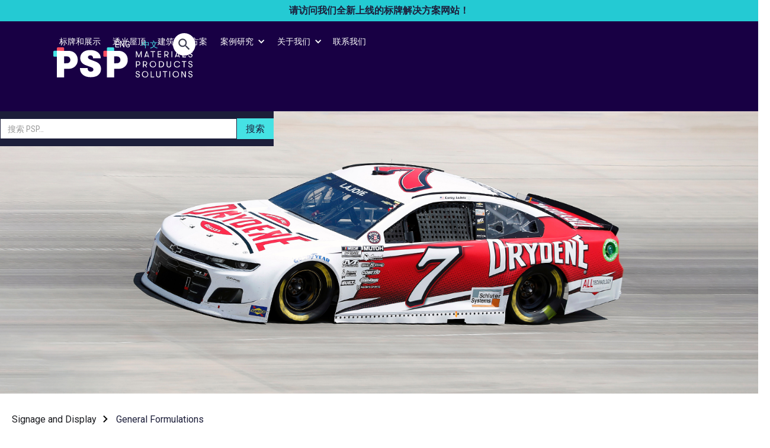

--- FILE ---
content_type: text/html; charset=utf-8
request_url: https://www.psp.co.nz/zh/product/general-formulations
body_size: 8558
content:
<!DOCTYPE html><!-- Last Published: Wed Jan 21 2026 20:20:14 GMT+0000 (Coordinated Universal Time) -->
<html data-wf-domain="www.psp.co.nz" data-wf-page="65760e7fd35e9c8898b0a25e" data-wf-site="602d9ff8de43e4ac55060d31" lang="zh" data-wf-collection="65760e7fd35e9c8898b0a2a6" data-wf-item-slug="general-formulations">
  <head>
    <meta charset="utf-8" />
    <title>General Formulations | 乙烯基膜 - Signage and Display</title>
    <link rel="alternate" hrefLang="x-default" href="https://www.psp.co.nz/product/general-formulations" />
    <link rel="alternate" hrefLang="en" href="https://www.psp.co.nz/product/general-formulations" />
    <link rel="alternate" hrefLang="zh" href="https://www.psp.co.nz/zh/product/general-formulations" />
    <meta content="总部位于美国的 General Formulations 公司旨在提供超越客户期望的产品和服务。专门提供乙烯基和薄膜解决方案，General Formulations 将实现您所有的创意愿望。" name="description" />
    <meta content="General Formulations | 乙烯基膜 - Signage and Display" property="og:title" />
    <meta content="总部位于美国的 General Formulations 公司旨在提供超越客户期望的产品和服务。专门提供乙烯基和薄膜解决方案，General Formulations 将实现您所有的创意愿望。" property="og:description" />
    <meta content="https://cdn.prod.website-files.com/602d9ff8de43e427c9060d33/619ea8e33cff075ae0066be5_Landing%20Page.jpg" property="og:image" />
    <meta content="General Formulations | 乙烯基膜 - Signage and Display" property="twitter:title" />
    <meta content="总部位于美国的 General Formulations 公司旨在提供超越客户期望的产品和服务。专门提供乙烯基和薄膜解决方案，General Formulations 将实现您所有的创意愿望。" property="twitter:description" />
    <meta content="https://cdn.prod.website-files.com/602d9ff8de43e427c9060d33/619ea8e33cff075ae0066be5_Landing%20Page.jpg" property="twitter:image" />
    <meta property="og:type" content="website" />
    <meta content="summary_large_image" name="twitter:card" />
    <meta content="width=device-width, initial-scale=1" name="viewport" />
    <meta content="google-site-verification=2FMHgXgL_wuf-oQ3EyjdErIoV8YImo5Gf9_izll1O2U" name="google-site-verification" />
    <link href="https://cdn.prod.website-files.com/602d9ff8de43e4ac55060d31/css/psp-df63dd-cd3fe0201836b5-028f10a06101b.webflow.shared.05e313bfd.css" rel="stylesheet" type="text/css" integrity="sha384-BeMTv9tyIob6cODsbWMTW28LkILtlZVD/0F0VXhl5iQUcxcA1VbFbjT7ofGeeBUQ" crossorigin="anonymous" />
    <link href="https://fonts.googleapis.com" rel="preconnect" />
    <link href="https://fonts.gstatic.com" rel="preconnect" crossorigin="anonymous" />
    <script src="https://ajax.googleapis.com/ajax/libs/webfont/1.6.26/webfont.js" type="text/javascript"></script>
    <script type="text/javascript">
      WebFont.load({
        google: {
          families: ["Roboto:regular,500,700,900", "Roboto Condensed:300,300italic,regular,italic,700,700italic"]
        }
      });
    </script>
    <script type="text/javascript">
      ! function(o, c) {
        var n = c.documentElement,
          t = " w-mod-";
        n.className += t + "js", ("ontouchstart" in o || o.DocumentTouch && c instanceof DocumentTouch) && (n.className += t + "touch")
      }(window, document);
    </script>
    <link href="https://cdn.prod.website-files.com/602d9ff8de43e4ac55060d31/64291f7e66cfe609ab81b71c_PSP%20Favicon.png" rel="shortcut icon" type="image/x-icon" />
    <link href="https://cdn.prod.website-files.com/602d9ff8de43e4ac55060d31/6429204017973b27fb1b9141_PSP-favicon-256.png" rel="apple-touch-icon" />
    <script async="" src="https://www.googletagmanager.com/gtag/js?id=G-9W2D1W8NR0"></script>
    <script type="text/javascript">
      window.dataLayer = window.dataLayer || [];

      function gtag() {
        dataLayer.push(arguments);
      }
      gtag('set', 'developer_id.dZGVlNj', true);
      gtag('js', new Date());
      gtag('config', 'G-9W2D1W8NR0');
    </script><!-- Google Tag Manager -->

    <script>
      (function(w, d, s, l, i) {
        w[l] = w[l] || [];
        w[l].push({
          'gtm.start':

            new Date().getTime(),
          event: 'gtm.js'
        });
        var f = d.getElementsByTagName(s)[0],

          j = d.createElement(s),
          dl = l != 'dataLayer' ? '&l=' + l : '';
        j.async = true;
        j.src =

          'https://www.googletagmanager.com/gtm.js?id=' + i + dl;
        f.parentNode.insertBefore(j, f);

      })(window, document, 'script', 'dataLayer', 'GTM-K9DLC9ZH');
    </script>

    <!-- End Google Tag Manager -->
    <meta name="linguana-site-verification" content="E1rYqddj6VMW5HbEC1jb" />
    <!-- ArchiPro Pixel start -->
    <script>
      window.ApData = window.ApData || [];

      function apa() {
        window.ApData.push(arguments);
      }
      apa('id', 'psp');
    </script>
    <script async src="https://pixel.archipro.co.nz/ap-analytics.js"></script>
    <!-- ArchiPro Pixel end -->
    <style>
      ul {
        margin-top: 20px;
        margin-bottom: 10px;
        padding-left: 20px;
        list-style-type: disc;
      }

      .prod-col-item:last-child {
        margin-right: 0;
      }

      .inline-text {
        vertical-align: top;
      }

      .subcategory-item .w-embed.w-script {
        display: none;
      }

      .prod-page-link img {
        transition: all 0.5s ease;
        opacity: 1.0;
        filter: alpha(opacity=100);
      }

      .prod-page-link:hover img {
        opacity: 0.7 !important;
        filter: alpha(opacity=70);
      }
    </style>
    <script src="https://code.jquery.com/jquery-3.6.2.slim.min.js" integrity="sha256-E3P3OaTZH+HlEM7f1gdAT3lHAn4nWBZXuYe89DFg2d0=" crossorigin="anonymous"></script>

    <script>
      $(document).ready(function() {
        $(".not-staff-radio").click(function() {
          $(".staff-item input:checkbox").each(function() {
            $(this).prop("checked", false);
          });
          $(".staff-item .staff-item-check").removeClass("w--redirected-checked");
          $(".staff-list").hide();
        });
      });
    </script>
    <script src="https://cdn.prod.website-files.com/602d9ff8de43e4ac55060d31%2F64cb5216d4f6301b8613e797%2F683fd26e4f8b386b3fc55849%2Fshopyflow_auto_install-1.0.1.js" type="text/javascript" data-shop-id="gid://shopify/Shop/69512429742"></script>
    <script type="text/javascript">
      window.__WEBFLOW_CURRENCY_SETTINGS = {
        "currencyCode": "USD",
        "symbol": "$",
        "decimal": ".",
        "fractionDigits": 2,
        "group": ",",
        "template": "{{wf {\"path\":\"symbol\",\"type\":\"PlainText\"} }} {{wf {\"path\":\"amount\",\"type\":\"CommercePrice\"} }} {{wf {\"path\":\"currencyCode\",\"type\":\"PlainText\"} }}",
        "hideDecimalForWholeNumbers": false
      };
    </script>
  </head>
  <body class="site-body">
    <div class="w-embed w-iframe"><!-- Google Tag Manager (noscript) -->

      <noscript><iframe src=https://www.googletagmanager.com/ns.html?id=GTM-K9DLC9ZH height="0" width="0" style="display:none;visibility:hidden"></iframe></noscript>

      <!-- End Google Tag Manager (noscript) -->
    </div>
    <section class="notifcation-bar">
      <div class="notifcation-flex">
        <div class="text-block-23"><strong>请访问我们全新上线的标牌解决方案网站！</strong></div>
      </div>
    </section>
    <div data-collapse="medium" data-animation="default" data-duration="400" data-easing="ease" data-easing2="ease" role="banner" class="header w-nav">
      <div class="header__wrap w-container"><a href="/zh" class="header__logo w-nav-brand"><img src="https://cdn.prod.website-files.com/602d9ff8de43e4ac55060d31/6427db0e6a10ec4ece52f67c_Psp%20Logo%20white.svg" alt="PSP Materials Products Solutions logo in white" class="header__logo-img" /></a>
        <nav role="navigation" class="nav__container w-clearfix w-nav-menu">
          <div class="nav-wrap"><a href="/zh/signage-and-display" class="nav__item default w-nav-link">标牌和展示</a><a href="/zh/translucent-roofing" class="nav__item default w-nav-link">透光屋顶</a><a href="/zh/building-solutions" class="nav__item default w-nav-link">建筑解决方案</a>
            <div data-hover="false" data-delay="0" data-w-id="12437760-7809-bc01-f939-b090cfc643ba" class="nav__drop w-dropdown">
              <div data-w-id="12437760-7809-bc01-f939-b090cfc643bb" class="nav__nested w-dropdown-toggle">
                <div class="nested-icon w-icon-dropdown-toggle"></div>
                <div class="nested-text">案例研究</div>
              </div>
              <nav class="nested-list w-dropdown-list"><a href="/zh/case-studies/signage-and-display" class="nav__drop-item w-dropdown-link">- 标志和展示</a><a href="/zh/case-studies/architectural" class="nav__drop-item w-dropdown-link">- 建筑</a><a href="/zh/case-studies/retail-shop-fitouts" class="nav__drop-item w-dropdown-link">- 零售店铺装修</a><a href="/zh/case-studies/lighting-furniture-product-design" class="nav__drop-item w-dropdown-link">- 照明、家具和产品设计</a><a href="/zh/case-studies/creative-projects" class="nav__drop-item w-dropdown-link">- 创意项目</a></nav>
            </div>
            <div data-hover="false" data-delay="0" data-w-id="12437760-7809-bc01-f939-b090cfc643ca" class="nav__drop w-dropdown">
              <div data-w-id="12437760-7809-bc01-f939-b090cfc643cb" class="nav__nested w-dropdown-toggle">
                <div class="nested-icon w-icon-dropdown-toggle"></div>
                <div class="nested-text">关于我们</div>
              </div>
              <nav class="nested-list w-dropdown-list"><a href="/zh/about" class="nav__drop-item w-dropdown-link">- 关于我们</a><a href="/zh/involvement" class="nav__drop-item w-dropdown-link">- 我们的参与</a><a href="/zh/sustainability" class="nav__drop-item w-dropdown-link">- Our Sustainability</a></nav>
            </div><a href="/zh/contact-us" class="nav__item w-nav-link">联系我们</a>
          </div>
        </nav>
        <div class="nav-mobile w-nav-button">
          <div class="icon-4 w-icon-nav-menu"></div>
        </div>
        <div class="header__profile">
          <div class="locales-wrapper w-locales-list">
            <div role="list" class="locales-list w-locales-items">
              <div role="listitem" class="locale w-locales-item"><a hreflang="en" href="/product/general-formulations" class="nav-_language">ENG</a></div>
              <div role="listitem" class="locale w-locales-item"><a hreflang="zh" href="/zh/product/general-formulations" aria-current="page" class="nav-_language w--current">中文</a></div>
            </div>
          </div><a href="https://cdn.prod.website-files.com/602d9ff8de43e4ac55060d31/626b26af826a3983c7be72f7_PSP%20Company%20Profile.pdf" target="_blank" class="btn-profile w-inline-block">
            <div class="text-block">COMPANY PROFILE</div>
          </a><a data-w-id="12437760-7809-bc01-f939-b090cfc643dc" href="#" class="search-trigger w-inline-block"><img src="https://cdn.prod.website-files.com/602d9ff8de43e4ac55060d31/6427e9c6f54066ad7f5a2086_search-blue.svg" alt="" class="search-icon" /></a>
        </div>
      </div>
      <div class="header__bgcolour"></div>
      <form action="/zh/search" class="header__search w-form">
        <div class="search__wrap"><input class="search__text w-input" maxlength="256" name="query" placeholder="搜索 PSP…" type="search" id="search-2" required="" /><input type="submit" class="search__button w-button" value="搜索" /></div>
      </form>
    </div>
    <div class="w-embed w-script">
      <script>
        let nesteditems = [];
        let mainitems = [];
        let itemimage = '';
      </script>
    </div>
    <div class="w-embed w-script">
      <script>
        //var colourswatches = new Array();
        //var colournames = new Array();
        //var rangenum = 0;
        let rangecount = 0;
        let rangeitems = [];
      </script>
    </div>
    <div class="prod-hero-wrap"><img height="" width="1419" alt="General Formulations" src="https://cdn.prod.website-files.com/602d9ff8de43e427c9060d33/619ea8e33cff075ae0066be5_Landing%20Page.jpg" sizes="(max-width: 1439px) 100vw, 1419px" srcset="https://cdn.prod.website-files.com/602d9ff8de43e427c9060d33/619ea8e33cff075ae0066be5_Landing%20Page-p-500.jpeg 500w, https://cdn.prod.website-files.com/602d9ff8de43e427c9060d33/619ea8e33cff075ae0066be5_Landing%20Page-p-800.jpeg 800w, https://cdn.prod.website-files.com/602d9ff8de43e427c9060d33/619ea8e33cff075ae0066be5_Landing%20Page-p-1080.jpeg 1080w, https://cdn.prod.website-files.com/602d9ff8de43e427c9060d33/619ea8e33cff075ae0066be5_Landing%20Page.jpg 1600w" class="prod-hero-image" /></div>
    <main class="main__container">
      <section class="section__main max-width prod-details-wrap">
        <section class="prod-details">
          <div class="breadcrumbs"><a href="/zh/category/signage-and-display" class="breadcrumb-item">Signage and Display</a><img src="https://cdn.prod.website-files.com/602d9ff8de43e4ac55060d31/602d9ff8de43e481a2060e0f_right-arrow.svg" height="" alt="PSP Limited" class="image-27" />
            <div class="breadcrumb-item non-link">General Formulations</div>
          </div>
          <h1 class="prod-heading-1">General Formulations</h1>
          <p class="generic-p-text">总部位于美国的 General Formulations 公司旨在提供超越客户期望的产品和服务。专门提供乙烯基和薄膜解决方案，General Formulations 将实现您所有的创意愿望。</p>
          <div class="generic-p-text w-condition-invisible w-dyn-bind-empty w-richtext"></div>
          <div class="prod-cols">
            <div class="prod-col-item">
              <h2 class="prod-heading-2">特点与优势<br /></h2>
              <div class="info-list w-richtext">
                <ul role="list">
                  <li>高质量的乙烯基产品</li>
                  <li>多种系列产品可供选择</li>
                  <li>易于高效施工</li>
                  <li>·越的印刷质量</li>
                </ul>
              </div>
            </div>
            <div class="prod-col-item">
              <h2 class="prod-heading-2">应用领域<br /></h2>
              <div class="info-list w-richtext">
                <ul role="list">
                  <li>车队和车辆</li>
                  <li>室内和室外墙体覆盖</li>
                  <li>窗户图形</li>
                  <li>零售展示</li>
                </ul>
              </div>
            </div>
          </div>
          <aside class="prod-side-box">
            <h2 class="prod-heading-2">在此下载产品文件<br /></h2>
            <div class="prod-docs-wrap w-dyn-list">
              <div class="empty-list w-dyn-empty">
                <div>No Documents here yet</div>
              </div>
            </div>
          </aside>
          <div class="external-link push-right w-condition-invisible">
            <div class="w-dyn-bind-empty w-richtext"></div>
          </div>
          <div class="external-link"><a href="https://pspvinyl.co.nz/" target="_blank" class="btn w-button">访问网站</a></div>
          <div class="external-link w-condition-invisible"><a href="#" class="btn btn-alt w-inline-block w-condition-invisible">
              <div class="vid-btn-txt">安装视频在此处</div>
              <div class="vid-txt-spacer vid-btn-txt"></div>
            </a></div><img src="https://cdn.prod.website-files.com/602d9ff8de43e4ac55060d31/602d9ff8de43e44b6f060e21_buy-nz-made.jpg" loading="lazy" width="125" alt="New Zealand Made" class="w-condition-invisible" />
          <div class="page-form-wrap w-condition-invisible">
            <div class="form-heading-wrap">
              <h1 class="form-title">Register for our Cover Styl’ Webinar</h1>
              <h2 class="form-sub-heading">8am, 8th February 2023</h2>
            </div>
            <div class="form-container">
              <div class="form-block w-form">
                <form id="wf-form-Webinar-Registration" name="wf-form-Webinar-Registration" data-name="Webinar Registration" method="post" data-wf-page-id="65760e7fd35e9c8898b0a25e" data-wf-element-id="40366926-bf58-66a0-b276-74ece4e39376" data-wf-locale-id="65760e7fd35e9c8898b0a1a2"><input class="form-input w-input" maxlength="256" name="name" data-name="Name" placeholder="Name*" type="text" id="name" required="" /><input class="form-input w-input" maxlength="256" name="Company" data-name="Company" placeholder="Company*" type="text" id="Company" required="" /><input class="form-input w-input" maxlength="256" name="Email" data-name="Email" placeholder="Email*" type="email" id="Email" required="" /><input class="form-input w-input" maxlength="256" name="Phone" data-name="Phone" placeholder="Phone Number*" type="tel" id="Phone" required="" /><input class="form-input w-input" maxlength="256" name="Nearest-CIty" data-name="Nearest CIty" placeholder="Your nearest city*" type="text" id="Nearest-CIty" required="" />
                  <div class="form-link-cover"><a data-w-id="20e3df15-37a0-ee58-c19b-bfb6db07c0b7" href="#" class="form-link-button">How did you hear about this webinar?*</a></div>
                  <div class="hear-items"><label data-w-id="94a493ba-9031-13e0-f611-c46cd28cb530" class="form-radio w-radio">
                      <div class="w-form-formradioinput w-form-formradioinput--inputType-custom form-radio-btn w-radio-input"></div><input id="PSP-Staff" type="radio" name="hear-choices" data-name="hear-choices" style="opacity:0;position:absolute;z-index:-1" value="Email from PSP" /><span class="hear-choice-text w-form-label" for="PSP-Staff">PSP Staff (please specify)</span>
                    </label>
                    <div class="staff-list"><label class="w-checkbox staff-item">
                        <div class="w-checkbox-input w-checkbox-input--inputType-custom staff-item-check"></div><input id="Suzy-Cawson" type="checkbox" name="Suzy-Cawson" data-name="Suzy Cawson" style="opacity:0;position:absolute;z-index:-1" /><span class="staff-name w-form-label" for="Suzy-Cawson">Suzy Cawson</span>
                      </label><label class="w-checkbox staff-item">
                        <div class="w-checkbox-input w-checkbox-input--inputType-custom staff-item-check"></div><input id="Hunnie-Taylor" type="checkbox" name="Hunnie-Taylor" data-name="Hunnie Taylor" style="opacity:0;position:absolute;z-index:-1" /><span class="staff-name w-form-label" for="Hunnie-Taylor">Hunnie Taylor</span>
                      </label><label class="w-checkbox staff-item">
                        <div class="w-checkbox-input w-checkbox-input--inputType-custom staff-item-check"></div><input id="Scott-Lunn" type="checkbox" name="Scott-Lunn" data-name="Scott Lunn" style="opacity:0;position:absolute;z-index:-1" /><span class="staff-name w-form-label" for="Scott-Lunn">Scott Lunn</span>
                      </label><label class="w-checkbox staff-item">
                        <div class="w-checkbox-input w-checkbox-input--inputType-custom staff-item-check"></div><input id="Helen-Mahoney" type="checkbox" name="Helen-Mahoney" data-name="Helen Mahoney" style="opacity:0;position:absolute;z-index:-1" /><span class="staff-name w-form-label" for="Helen-Mahoney">Helen Mahoney</span>
                      </label><label class="w-checkbox staff-item">
                        <div class="w-checkbox-input w-checkbox-input--inputType-custom staff-item-check"></div><input id="Nita-McRobb" type="checkbox" name="Nita-McRobb" data-name="Nita McRobb" style="opacity:0;position:absolute;z-index:-1" /><span class="staff-name w-form-label" for="Nita-McRobb">Nita McRobb</span>
                      </label><label class="w-checkbox staff-item">
                        <div class="w-checkbox-input w-checkbox-input--inputType-custom staff-item-check"></div><input id="Matt-Connolly" type="checkbox" name="Matt-Connolly" data-name="Matt Connolly" style="opacity:0;position:absolute;z-index:-1" /><span class="staff-name w-form-label" for="Matt-Connolly">Matt Connolly</span>
                      </label><label class="w-checkbox staff-item">
                        <div class="w-checkbox-input w-checkbox-input--inputType-custom staff-item-check"></div><input id="Cody-Millward" type="checkbox" name="Cody-Millward" data-name="Cody Millward" style="opacity:0;position:absolute;z-index:-1" /><span class="staff-name w-form-label" for="Cody-Millward">Cody Millward</span>
                      </label><label class="w-checkbox staff-item">
                        <div class="w-checkbox-input w-checkbox-input--inputType-custom staff-item-check"></div><input id="David-Mossman" type="checkbox" name="David-Mossman" data-name="David Mossman" style="opacity:0;position:absolute;z-index:-1" /><span class="staff-name w-form-label" for="David-Mossman">David Mossman</span>
                      </label><label class="w-checkbox staff-item">
                        <div class="w-checkbox-input w-checkbox-input--inputType-custom staff-item-check"></div><input id="Amanda-Tufnail" type="checkbox" name="Amanda-Tufnail" data-name="Amanda Tufnail" style="opacity:0;position:absolute;z-index:-1" /><span class="staff-name w-form-label" for="Amanda-Tufnail">Amanda Tufnail</span>
                      </label><label class="w-checkbox staff-item">
                        <div class="w-checkbox-input w-checkbox-input--inputType-custom staff-item-check"></div><input id="Gena-Neal" type="checkbox" name="Gena-Neal" data-name="Gena Neal" style="opacity:0;position:absolute;z-index:-1" /><span class="staff-name w-form-label" for="Gena-Neal">Gena Neal</span>
                      </label><label class="w-checkbox staff-item">
                        <div class="w-checkbox-input w-checkbox-input--inputType-custom staff-item-check"></div><input id="Rob-Benton" type="checkbox" name="Rob-Benton" data-name="Rob Benton" style="opacity:0;position:absolute;z-index:-1" /><span class="staff-name w-form-label" for="Rob-Benton">Rob Benton</span>
                      </label><label class="w-checkbox staff-item">
                        <div class="w-checkbox-input w-checkbox-input--inputType-custom staff-item-check"></div><input id="Buffy-Ansett" type="checkbox" name="Buffy-Ansett" data-name="Buffy Ansett" style="opacity:0;position:absolute;z-index:-1" /><span class="staff-name w-form-label" for="Buffy-Ansett">Buffy Ansett</span>
                      </label><label class="w-checkbox staff-item">
                        <div class="w-checkbox-input w-checkbox-input--inputType-custom staff-item-check"></div><input id="Mel-Jackson" type="checkbox" name="Mel-Jackson" data-name="Mel Jackson" style="opacity:0;position:absolute;z-index:-1" /><span class="staff-name w-form-label" for="Mel-Jackson">Mel Jackson</span>
                      </label></div><label class="form-radio not-staff-radio w-radio">
                      <div class="w-form-formradioinput w-form-formradioinput--inputType-custom form-radio-btn w-radio-input"></div><input id="Email-from-PSP" type="radio" name="hear-choices" data-name="hear-choices" style="opacity:0;position:absolute;z-index:-1" value="Email from PSP" /><span class="hear-choice-text w-form-label" for="Email-from-PSP">Email from PSP</span>
                    </label><label class="form-radio not-staff-radio w-radio">
                      <div class="w-form-formradioinput w-form-formradioinput--inputType-custom form-radio-btn w-radio-input"></div><input id="Social-Media" type="radio" name="hear-choices" data-name="hear-choices" style="opacity:0;position:absolute;z-index:-1" value="Social Media" /><span class="hear-choice-text w-form-label" for="Social-Media">Social Media</span>
                    </label><label class="form-radio not-staff-radio w-radio">
                      <div class="w-form-formradioinput w-form-formradioinput--inputType-custom form-radio-btn w-radio-input"></div><input id="Flyer" type="radio" name="hear-choices" data-name="hear-choices" style="opacity:0;position:absolute;z-index:-1" value="Flyer" /><span class="hear-choice-text w-form-label" for="Flyer">Flyer</span>
                    </label><label class="form-radio not-staff-radio w-radio">
                      <div class="w-form-formradioinput w-form-formradioinput--inputType-custom form-radio-btn w-radio-input"></div><input id="Other" type="radio" name="hear-choices" data-name="hear-choices" style="opacity:0;position:absolute;z-index:-1" value="Other" /><span class="hear-choice-text w-form-label" for="Other">Other (please specify)</span>
                    </label><input class="form-other w-input" maxlength="256" name="Other-hear" data-name="Other-hear" placeholder="Specify here..." type="text" id="Other-hear" />
                  </div><input type="submit" data-wait="Please wait..." class="btn w-button" value="Submit" />
                </form>
                <div class="success-message w-form-done">
                  <div class="success-tick-wrap"><img src="https://cdn.prod.website-files.com/602d9ff8de43e4ac55060d31/639b7594b904aae530ba6e7f_success-tick.svg" loading="lazy" width="122" alt="" /></div>
                  <div class="form-success-text">Thank you for registering for the Cover Styl’ Webinar</div>
                  <div class="form-success-subtext">You will receive an email confirming your registration</div>
                </div>
                <div class="w-form-fail">
                  <div>Oops! Something went wrong while submitting the form.</div>
                </div>
              </div>
            </div>
          </div>
        </section>
      </section>
      <section class="section-generic blue-bg w-condition-invisible">
        <div class="max-width white-txt">
          <h2 class="prod-heading-2 white-txt">产品范围<br /></h2>
          <div class="range-wrap w-dyn-list">
            <div class="empty-list w-dyn-empty">
              <div>No items found.</div>
            </div>
          </div>
          <h2 class="inline-text"><strong>注：</strong>颜色样本仅供参考。如需实物样本，请提出请求。<strong></strong></h2>
        </div>
      </section>
    </main>
    <div class="w-embed w-script">
      <script>
        //var content = document.getElementByClassName("colour-list");
        //var listnames = "";
        //var strData = "";
        //for(var i=0; i< colournames.length;i++){
        //	listnames += colournames[i] + ', ';
        //}
        //strData = listnames.slice(0, -2);
        //content.innerHTML = "<strong>COLOURS:</strong> " + strData;
      </script>
    </div>
    <footer id="page__footer" class="footer">
      <div class="footer__wrap max-width w-container">
        <div class="w-layout-grid footer__grid">
          <div id="w-node-_191b744a-bacb-07db-4058-b2169b0d40c6-9b0d40c3" class="footer__title">
            <div class="title-text">联系我们</div>
          </div>
          <div class="footer__phone"><img src="https://cdn.prod.website-files.com/602d9ff8de43e4ac55060d31/602d9ff8de43e4719b060dc9_Phone%20icon.svg" alt="phone icon
" class="phone__icon" />
            <div class="phone-text"><a href="tel:0800786883" class="link-5">0800 786 883 </a></div>
          </div>
        </div>
        <div class="w-layout-grid social__icons"><a href="/zh/bpir" class="footer-social-item w-inline-block"><img src="https://cdn.prod.website-files.com/602d9ff8de43e4ac55060d31/65763f23271670c96669b782_BPIR%20logo.svg" alt="BPIR" height="Auto" width="31" class="social__item" /></a><a href="/zh/wechat" class="footer-social-item w-inline-block"><img src="https://cdn.prod.website-files.com/602d9ff8de43e4ac55060d31/65b838e619f6615078bbe4c4_WeChat%20logo.svg" alt="wechat" height="Auto" width="37" class="social__item" /></a><a href="https://www.facebook.com/PSPLimited/" target="_blank" class="footer-social-item w-inline-block"><img src="https://cdn.prod.website-files.com/602d9ff8de43e4ac55060d31/652486416528a9a62375eac1_Facebook_logo.svg" alt="PSP Facebook" height="" width="34" class="social__item" /></a><a href="https://www.linkedin.com/company/903825/admin/" target="_blank" class="footer-social-item w-inline-block"><img src="https://cdn.prod.website-files.com/602d9ff8de43e4ac55060d31/652486419ecc649219d92c7c_Linkedin_logo.svg" alt="PSP Linkedin" height="" width="34" class="social__item" /></a><a href="https://www.instagram.com/psp_limited/" target="_blank" class="footer-social-item w-inline-block"><img src="https://cdn.prod.website-files.com/602d9ff8de43e4ac55060d31/6524864113154165e239e705_Instagram%20Logo.svg" alt="PSP Instagram" height="" width="34" class="social__item" /></a><a href="https://www.pinterest.nz/PSP_Limited/" target="_blank" class="footer-social-item w-inline-block"><img src="https://cdn.prod.website-files.com/602d9ff8de43e4ac55060d31/65248641b9ff1350bb84a79f_Pinterest%20Logo.svg" alt="PSP Pinterest" height="" width="34" class="social__item last-item" /></a></div>
        <div class="footer__copy">
          <div class="text-block-29">© PSP Limited |</div><a href="/zh/privacy-policy" class="link-block-6 w-inline-block">
            <div class="text-block-30">Privacy Policy</div>
          </a><a href="/zh/terms" class="link-block-6 w-inline-block">
            <div class="text-block-30">Terms of Trade</div>
          </a><a href="https://www.psp.co.nz/claims" class="link-block-6-copy w-inline-block">
            <div class="text-block-30">Claims</div>
          </a><a href="https://www.psp.co.nz/sustainability" class="link-block-6-copy w-inline-block">
            <div class="text-block-30">Toitū Enviromark Gold certification</div>
          </a>
        </div>
      </div>
    </footer>
    <script src="https://d3e54v103j8qbb.cloudfront.net/js/jquery-3.5.1.min.dc5e7f18c8.js?site=602d9ff8de43e4ac55060d31" type="text/javascript" integrity="sha256-9/aliU8dGd2tb6OSsuzixeV4y/faTqgFtohetphbbj0=" crossorigin="anonymous"></script>
    <script src="https://cdn.prod.website-files.com/602d9ff8de43e4ac55060d31/js/webflow.schunk.36b8fb49256177c8.js" type="text/javascript" integrity="sha384-4abIlA5/v7XaW1HMXKBgnUuhnjBYJ/Z9C1OSg4OhmVw9O3QeHJ/qJqFBERCDPv7G" crossorigin="anonymous"></script>
    <script src="https://cdn.prod.website-files.com/602d9ff8de43e4ac55060d31/js/webflow.schunk.0980eefb4b873ff6.js" type="text/javascript" integrity="sha384-CE4AV7damNrdg0m3AtPGvhnkawahLuPqcaU3T38TwkRrZMJs6YiDZYKsSWQIGRjQ" crossorigin="anonymous"></script>
    <script src="https://cdn.prod.website-files.com/602d9ff8de43e4ac55060d31/js/webflow.824be074.fcbbe2ef324ece37.js" type="text/javascript" integrity="sha384-6DoQeZp8dfe0+sL9LsjVXtKj+izdgJYVGwK+/03gEbQzvNxIlP/uQv7S0NfCMvFy" crossorigin="anonymous"></script><!-- Start of HubSpot Embed Code -->

    <script type="text/javascript" id="hs-script-loader" async defer src="//js.hs-scripts.com/46215480.js"></script>

    <!-- End of HubSpot Embed Code -->
    <script src="https://hubspotonwebflow.com/assets/js/form-124.js" type="text/javascript" integrity="sha384-bjyNIOqAKScdeQ3THsDZLGagNN56B4X2Auu9YZIGu+tA/PlggMk4jbWruG/P6zYj" crossorigin="anonymous"></script>
  </body>
</html>

--- FILE ---
content_type: text/css
request_url: https://cdn.prod.website-files.com/602d9ff8de43e4ac55060d31/css/psp-df63dd-cd3fe0201836b5-028f10a06101b.webflow.shared.05e313bfd.css
body_size: 39550
content:
html {
  -webkit-text-size-adjust: 100%;
  -ms-text-size-adjust: 100%;
  font-family: sans-serif;
}

body {
  margin: 0;
}

article, aside, details, figcaption, figure, footer, header, hgroup, main, menu, nav, section, summary {
  display: block;
}

audio, canvas, progress, video {
  vertical-align: baseline;
  display: inline-block;
}

audio:not([controls]) {
  height: 0;
  display: none;
}

[hidden], template {
  display: none;
}

a {
  background-color: #0000;
}

a:active, a:hover {
  outline: 0;
}

abbr[title] {
  border-bottom: 1px dotted;
}

b, strong {
  font-weight: bold;
}

dfn {
  font-style: italic;
}

h1 {
  margin: .67em 0;
  font-size: 2em;
}

mark {
  color: #000;
  background: #ff0;
}

small {
  font-size: 80%;
}

sub, sup {
  vertical-align: baseline;
  font-size: 75%;
  line-height: 0;
  position: relative;
}

sup {
  top: -.5em;
}

sub {
  bottom: -.25em;
}

img {
  border: 0;
}

svg:not(:root) {
  overflow: hidden;
}

hr {
  box-sizing: content-box;
  height: 0;
}

pre {
  overflow: auto;
}

code, kbd, pre, samp {
  font-family: monospace;
  font-size: 1em;
}

button, input, optgroup, select, textarea {
  color: inherit;
  font: inherit;
  margin: 0;
}

button {
  overflow: visible;
}

button, select {
  text-transform: none;
}

button, html input[type="button"], input[type="reset"] {
  -webkit-appearance: button;
  cursor: pointer;
}

button[disabled], html input[disabled] {
  cursor: default;
}

button::-moz-focus-inner, input::-moz-focus-inner {
  border: 0;
  padding: 0;
}

input {
  line-height: normal;
}

input[type="checkbox"], input[type="radio"] {
  box-sizing: border-box;
  padding: 0;
}

input[type="number"]::-webkit-inner-spin-button, input[type="number"]::-webkit-outer-spin-button {
  height: auto;
}

input[type="search"] {
  -webkit-appearance: none;
}

input[type="search"]::-webkit-search-cancel-button, input[type="search"]::-webkit-search-decoration {
  -webkit-appearance: none;
}

legend {
  border: 0;
  padding: 0;
}

textarea {
  overflow: auto;
}

optgroup {
  font-weight: bold;
}

table {
  border-collapse: collapse;
  border-spacing: 0;
}

td, th {
  padding: 0;
}

@font-face {
  font-family: webflow-icons;
  src: url("[data-uri]") format("truetype");
  font-weight: normal;
  font-style: normal;
}

[class^="w-icon-"], [class*=" w-icon-"] {
  speak: none;
  font-variant: normal;
  text-transform: none;
  -webkit-font-smoothing: antialiased;
  -moz-osx-font-smoothing: grayscale;
  font-style: normal;
  font-weight: normal;
  line-height: 1;
  font-family: webflow-icons !important;
}

.w-icon-slider-right:before {
  content: "";
}

.w-icon-slider-left:before {
  content: "";
}

.w-icon-nav-menu:before {
  content: "";
}

.w-icon-arrow-down:before, .w-icon-dropdown-toggle:before {
  content: "";
}

.w-icon-file-upload-remove:before {
  content: "";
}

.w-icon-file-upload-icon:before {
  content: "";
}

* {
  box-sizing: border-box;
}

html {
  height: 100%;
}

body {
  color: #333;
  background-color: #fff;
  min-height: 100%;
  margin: 0;
  font-family: Arial, sans-serif;
  font-size: 14px;
  line-height: 20px;
}

img {
  vertical-align: middle;
  max-width: 100%;
  display: inline-block;
}

html.w-mod-touch * {
  background-attachment: scroll !important;
}

.w-block {
  display: block;
}

.w-inline-block {
  max-width: 100%;
  display: inline-block;
}

.w-clearfix:before, .w-clearfix:after {
  content: " ";
  grid-area: 1 / 1 / 2 / 2;
  display: table;
}

.w-clearfix:after {
  clear: both;
}

.w-hidden {
  display: none;
}

.w-button {
  color: #fff;
  line-height: inherit;
  cursor: pointer;
  background-color: #3898ec;
  border: 0;
  border-radius: 0;
  padding: 9px 15px;
  text-decoration: none;
  display: inline-block;
}

input.w-button {
  -webkit-appearance: button;
}

html[data-w-dynpage] [data-w-cloak] {
  color: #0000 !important;
}

.w-code-block {
  margin: unset;
}

pre.w-code-block code {
  all: inherit;
}

.w-optimization {
  display: contents;
}

.w-webflow-badge, .w-webflow-badge > img {
  box-sizing: unset;
  width: unset;
  height: unset;
  max-height: unset;
  max-width: unset;
  min-height: unset;
  min-width: unset;
  margin: unset;
  padding: unset;
  float: unset;
  clear: unset;
  border: unset;
  border-radius: unset;
  background: unset;
  background-image: unset;
  background-position: unset;
  background-size: unset;
  background-repeat: unset;
  background-origin: unset;
  background-clip: unset;
  background-attachment: unset;
  background-color: unset;
  box-shadow: unset;
  transform: unset;
  direction: unset;
  font-family: unset;
  font-weight: unset;
  color: unset;
  font-size: unset;
  line-height: unset;
  font-style: unset;
  font-variant: unset;
  text-align: unset;
  letter-spacing: unset;
  -webkit-text-decoration: unset;
  text-decoration: unset;
  text-indent: unset;
  text-transform: unset;
  list-style-type: unset;
  text-shadow: unset;
  vertical-align: unset;
  cursor: unset;
  white-space: unset;
  word-break: unset;
  word-spacing: unset;
  word-wrap: unset;
  transition: unset;
}

.w-webflow-badge {
  white-space: nowrap;
  cursor: pointer;
  box-shadow: 0 0 0 1px #0000001a, 0 1px 3px #0000001a;
  visibility: visible !important;
  opacity: 1 !important;
  z-index: 2147483647 !important;
  color: #aaadb0 !important;
  overflow: unset !important;
  background-color: #fff !important;
  border-radius: 3px !important;
  width: auto !important;
  height: auto !important;
  margin: 0 !important;
  padding: 6px !important;
  font-size: 12px !important;
  line-height: 14px !important;
  text-decoration: none !important;
  display: inline-block !important;
  position: fixed !important;
  inset: auto 12px 12px auto !important;
  transform: none !important;
}

.w-webflow-badge > img {
  position: unset;
  visibility: unset !important;
  opacity: 1 !important;
  vertical-align: middle !important;
  display: inline-block !important;
}

h1, h2, h3, h4, h5, h6 {
  margin-bottom: 10px;
  font-weight: bold;
}

h1 {
  margin-top: 20px;
  font-size: 38px;
  line-height: 44px;
}

h2 {
  margin-top: 20px;
  font-size: 32px;
  line-height: 36px;
}

h3 {
  margin-top: 20px;
  font-size: 24px;
  line-height: 30px;
}

h4 {
  margin-top: 10px;
  font-size: 18px;
  line-height: 24px;
}

h5 {
  margin-top: 10px;
  font-size: 14px;
  line-height: 20px;
}

h6 {
  margin-top: 10px;
  font-size: 12px;
  line-height: 18px;
}

p {
  margin-top: 0;
  margin-bottom: 10px;
}

blockquote {
  border-left: 5px solid #e2e2e2;
  margin: 0 0 10px;
  padding: 10px 20px;
  font-size: 18px;
  line-height: 22px;
}

figure {
  margin: 0 0 10px;
}

figcaption {
  text-align: center;
  margin-top: 5px;
}

ul, ol {
  margin-top: 0;
  margin-bottom: 10px;
  padding-left: 40px;
}

.w-list-unstyled {
  padding-left: 0;
  list-style: none;
}

.w-embed:before, .w-embed:after {
  content: " ";
  grid-area: 1 / 1 / 2 / 2;
  display: table;
}

.w-embed:after {
  clear: both;
}

.w-video {
  width: 100%;
  padding: 0;
  position: relative;
}

.w-video iframe, .w-video object, .w-video embed {
  border: none;
  width: 100%;
  height: 100%;
  position: absolute;
  top: 0;
  left: 0;
}

fieldset {
  border: 0;
  margin: 0;
  padding: 0;
}

button, [type="button"], [type="reset"] {
  cursor: pointer;
  -webkit-appearance: button;
  border: 0;
}

.w-form {
  margin: 0 0 15px;
}

.w-form-done {
  text-align: center;
  background-color: #ddd;
  padding: 20px;
  display: none;
}

.w-form-fail {
  background-color: #ffdede;
  margin-top: 10px;
  padding: 10px;
  display: none;
}

label {
  margin-bottom: 5px;
  font-weight: bold;
  display: block;
}

.w-input, .w-select {
  color: #333;
  vertical-align: middle;
  background-color: #fff;
  border: 1px solid #ccc;
  width: 100%;
  height: 38px;
  margin-bottom: 10px;
  padding: 8px 12px;
  font-size: 14px;
  line-height: 1.42857;
  display: block;
}

.w-input::placeholder, .w-select::placeholder {
  color: #999;
}

.w-input:focus, .w-select:focus {
  border-color: #3898ec;
  outline: 0;
}

.w-input[disabled], .w-select[disabled], .w-input[readonly], .w-select[readonly], fieldset[disabled] .w-input, fieldset[disabled] .w-select {
  cursor: not-allowed;
}

.w-input[disabled]:not(.w-input-disabled), .w-select[disabled]:not(.w-input-disabled), .w-input[readonly], .w-select[readonly], fieldset[disabled]:not(.w-input-disabled) .w-input, fieldset[disabled]:not(.w-input-disabled) .w-select {
  background-color: #eee;
}

textarea.w-input, textarea.w-select {
  height: auto;
}

.w-select {
  background-color: #f3f3f3;
}

.w-select[multiple] {
  height: auto;
}

.w-form-label {
  cursor: pointer;
  margin-bottom: 0;
  font-weight: normal;
  display: inline-block;
}

.w-radio {
  margin-bottom: 5px;
  padding-left: 20px;
  display: block;
}

.w-radio:before, .w-radio:after {
  content: " ";
  grid-area: 1 / 1 / 2 / 2;
  display: table;
}

.w-radio:after {
  clear: both;
}

.w-radio-input {
  float: left;
  margin: 3px 0 0 -20px;
  line-height: normal;
}

.w-file-upload {
  margin-bottom: 10px;
  display: block;
}

.w-file-upload-input {
  opacity: 0;
  z-index: -100;
  width: .1px;
  height: .1px;
  position: absolute;
  overflow: hidden;
}

.w-file-upload-default, .w-file-upload-uploading, .w-file-upload-success {
  color: #333;
  display: inline-block;
}

.w-file-upload-error {
  margin-top: 10px;
  display: block;
}

.w-file-upload-default.w-hidden, .w-file-upload-uploading.w-hidden, .w-file-upload-error.w-hidden, .w-file-upload-success.w-hidden {
  display: none;
}

.w-file-upload-uploading-btn {
  cursor: pointer;
  background-color: #fafafa;
  border: 1px solid #ccc;
  margin: 0;
  padding: 8px 12px;
  font-size: 14px;
  font-weight: normal;
  display: flex;
}

.w-file-upload-file {
  background-color: #fafafa;
  border: 1px solid #ccc;
  flex-grow: 1;
  justify-content: space-between;
  margin: 0;
  padding: 8px 9px 8px 11px;
  display: flex;
}

.w-file-upload-file-name {
  font-size: 14px;
  font-weight: normal;
  display: block;
}

.w-file-remove-link {
  cursor: pointer;
  width: auto;
  height: auto;
  margin-top: 3px;
  margin-left: 10px;
  padding: 3px;
  display: block;
}

.w-icon-file-upload-remove {
  margin: auto;
  font-size: 10px;
}

.w-file-upload-error-msg {
  color: #ea384c;
  padding: 2px 0;
  display: inline-block;
}

.w-file-upload-info {
  padding: 0 12px;
  line-height: 38px;
  display: inline-block;
}

.w-file-upload-label {
  cursor: pointer;
  background-color: #fafafa;
  border: 1px solid #ccc;
  margin: 0;
  padding: 8px 12px;
  font-size: 14px;
  font-weight: normal;
  display: inline-block;
}

.w-icon-file-upload-icon, .w-icon-file-upload-uploading {
  width: 20px;
  margin-right: 8px;
  display: inline-block;
}

.w-icon-file-upload-uploading {
  height: 20px;
}

.w-container {
  max-width: 940px;
  margin-left: auto;
  margin-right: auto;
}

.w-container:before, .w-container:after {
  content: " ";
  grid-area: 1 / 1 / 2 / 2;
  display: table;
}

.w-container:after {
  clear: both;
}

.w-container .w-row {
  margin-left: -10px;
  margin-right: -10px;
}

.w-row:before, .w-row:after {
  content: " ";
  grid-area: 1 / 1 / 2 / 2;
  display: table;
}

.w-row:after {
  clear: both;
}

.w-row .w-row {
  margin-left: 0;
  margin-right: 0;
}

.w-col {
  float: left;
  width: 100%;
  min-height: 1px;
  padding-left: 10px;
  padding-right: 10px;
  position: relative;
}

.w-col .w-col {
  padding-left: 0;
  padding-right: 0;
}

.w-col-1 {
  width: 8.33333%;
}

.w-col-2 {
  width: 16.6667%;
}

.w-col-3 {
  width: 25%;
}

.w-col-4 {
  width: 33.3333%;
}

.w-col-5 {
  width: 41.6667%;
}

.w-col-6 {
  width: 50%;
}

.w-col-7 {
  width: 58.3333%;
}

.w-col-8 {
  width: 66.6667%;
}

.w-col-9 {
  width: 75%;
}

.w-col-10 {
  width: 83.3333%;
}

.w-col-11 {
  width: 91.6667%;
}

.w-col-12 {
  width: 100%;
}

.w-hidden-main {
  display: none !important;
}

@media screen and (max-width: 991px) {
  .w-container {
    max-width: 728px;
  }

  .w-hidden-main {
    display: inherit !important;
  }

  .w-hidden-medium {
    display: none !important;
  }

  .w-col-medium-1 {
    width: 8.33333%;
  }

  .w-col-medium-2 {
    width: 16.6667%;
  }

  .w-col-medium-3 {
    width: 25%;
  }

  .w-col-medium-4 {
    width: 33.3333%;
  }

  .w-col-medium-5 {
    width: 41.6667%;
  }

  .w-col-medium-6 {
    width: 50%;
  }

  .w-col-medium-7 {
    width: 58.3333%;
  }

  .w-col-medium-8 {
    width: 66.6667%;
  }

  .w-col-medium-9 {
    width: 75%;
  }

  .w-col-medium-10 {
    width: 83.3333%;
  }

  .w-col-medium-11 {
    width: 91.6667%;
  }

  .w-col-medium-12 {
    width: 100%;
  }

  .w-col-stack {
    width: 100%;
    left: auto;
    right: auto;
  }
}

@media screen and (max-width: 767px) {
  .w-hidden-main, .w-hidden-medium {
    display: inherit !important;
  }

  .w-hidden-small {
    display: none !important;
  }

  .w-row, .w-container .w-row {
    margin-left: 0;
    margin-right: 0;
  }

  .w-col {
    width: 100%;
    left: auto;
    right: auto;
  }

  .w-col-small-1 {
    width: 8.33333%;
  }

  .w-col-small-2 {
    width: 16.6667%;
  }

  .w-col-small-3 {
    width: 25%;
  }

  .w-col-small-4 {
    width: 33.3333%;
  }

  .w-col-small-5 {
    width: 41.6667%;
  }

  .w-col-small-6 {
    width: 50%;
  }

  .w-col-small-7 {
    width: 58.3333%;
  }

  .w-col-small-8 {
    width: 66.6667%;
  }

  .w-col-small-9 {
    width: 75%;
  }

  .w-col-small-10 {
    width: 83.3333%;
  }

  .w-col-small-11 {
    width: 91.6667%;
  }

  .w-col-small-12 {
    width: 100%;
  }
}

@media screen and (max-width: 479px) {
  .w-container {
    max-width: none;
  }

  .w-hidden-main, .w-hidden-medium, .w-hidden-small {
    display: inherit !important;
  }

  .w-hidden-tiny {
    display: none !important;
  }

  .w-col {
    width: 100%;
  }

  .w-col-tiny-1 {
    width: 8.33333%;
  }

  .w-col-tiny-2 {
    width: 16.6667%;
  }

  .w-col-tiny-3 {
    width: 25%;
  }

  .w-col-tiny-4 {
    width: 33.3333%;
  }

  .w-col-tiny-5 {
    width: 41.6667%;
  }

  .w-col-tiny-6 {
    width: 50%;
  }

  .w-col-tiny-7 {
    width: 58.3333%;
  }

  .w-col-tiny-8 {
    width: 66.6667%;
  }

  .w-col-tiny-9 {
    width: 75%;
  }

  .w-col-tiny-10 {
    width: 83.3333%;
  }

  .w-col-tiny-11 {
    width: 91.6667%;
  }

  .w-col-tiny-12 {
    width: 100%;
  }
}

.w-widget {
  position: relative;
}

.w-widget-map {
  width: 100%;
  height: 400px;
}

.w-widget-map label {
  width: auto;
  display: inline;
}

.w-widget-map img {
  max-width: inherit;
}

.w-widget-map .gm-style-iw {
  text-align: center;
}

.w-widget-map .gm-style-iw > button {
  display: none !important;
}

.w-widget-twitter {
  overflow: hidden;
}

.w-widget-twitter-count-shim {
  vertical-align: top;
  text-align: center;
  background: #fff;
  border: 1px solid #758696;
  border-radius: 3px;
  width: 28px;
  height: 20px;
  display: inline-block;
  position: relative;
}

.w-widget-twitter-count-shim * {
  pointer-events: none;
  -webkit-user-select: none;
  user-select: none;
}

.w-widget-twitter-count-shim .w-widget-twitter-count-inner {
  text-align: center;
  color: #999;
  font-family: serif;
  font-size: 15px;
  line-height: 12px;
  position: relative;
}

.w-widget-twitter-count-shim .w-widget-twitter-count-clear {
  display: block;
  position: relative;
}

.w-widget-twitter-count-shim.w--large {
  width: 36px;
  height: 28px;
}

.w-widget-twitter-count-shim.w--large .w-widget-twitter-count-inner {
  font-size: 18px;
  line-height: 18px;
}

.w-widget-twitter-count-shim:not(.w--vertical) {
  margin-left: 5px;
  margin-right: 8px;
}

.w-widget-twitter-count-shim:not(.w--vertical).w--large {
  margin-left: 6px;
}

.w-widget-twitter-count-shim:not(.w--vertical):before, .w-widget-twitter-count-shim:not(.w--vertical):after {
  content: " ";
  pointer-events: none;
  border: solid #0000;
  width: 0;
  height: 0;
  position: absolute;
  top: 50%;
  left: 0;
}

.w-widget-twitter-count-shim:not(.w--vertical):before {
  border-width: 4px;
  border-color: #75869600 #5d6c7b #75869600 #75869600;
  margin-top: -4px;
  margin-left: -9px;
}

.w-widget-twitter-count-shim:not(.w--vertical).w--large:before {
  border-width: 5px;
  margin-top: -5px;
  margin-left: -10px;
}

.w-widget-twitter-count-shim:not(.w--vertical):after {
  border-width: 4px;
  border-color: #fff0 #fff #fff0 #fff0;
  margin-top: -4px;
  margin-left: -8px;
}

.w-widget-twitter-count-shim:not(.w--vertical).w--large:after {
  border-width: 5px;
  margin-top: -5px;
  margin-left: -9px;
}

.w-widget-twitter-count-shim.w--vertical {
  width: 61px;
  height: 33px;
  margin-bottom: 8px;
}

.w-widget-twitter-count-shim.w--vertical:before, .w-widget-twitter-count-shim.w--vertical:after {
  content: " ";
  pointer-events: none;
  border: solid #0000;
  width: 0;
  height: 0;
  position: absolute;
  top: 100%;
  left: 50%;
}

.w-widget-twitter-count-shim.w--vertical:before {
  border-width: 5px;
  border-color: #5d6c7b #75869600 #75869600;
  margin-left: -5px;
}

.w-widget-twitter-count-shim.w--vertical:after {
  border-width: 4px;
  border-color: #fff #fff0 #fff0;
  margin-left: -4px;
}

.w-widget-twitter-count-shim.w--vertical .w-widget-twitter-count-inner {
  font-size: 18px;
  line-height: 22px;
}

.w-widget-twitter-count-shim.w--vertical.w--large {
  width: 76px;
}

.w-background-video {
  color: #fff;
  height: 500px;
  position: relative;
  overflow: hidden;
}

.w-background-video > video {
  object-fit: cover;
  z-index: -100;
  background-position: 50%;
  background-size: cover;
  width: 100%;
  height: 100%;
  margin: auto;
  position: absolute;
  inset: -100%;
}

.w-background-video > video::-webkit-media-controls-start-playback-button {
  -webkit-appearance: none;
  display: none !important;
}

.w-background-video--control {
  background-color: #0000;
  padding: 0;
  position: absolute;
  bottom: 1em;
  right: 1em;
}

.w-background-video--control > [hidden] {
  display: none !important;
}

.w-slider {
  text-align: center;
  clear: both;
  -webkit-tap-highlight-color: #0000;
  tap-highlight-color: #0000;
  background: #ddd;
  height: 300px;
  position: relative;
}

.w-slider-mask {
  z-index: 1;
  white-space: nowrap;
  height: 100%;
  display: block;
  position: relative;
  left: 0;
  right: 0;
  overflow: hidden;
}

.w-slide {
  vertical-align: top;
  white-space: normal;
  text-align: left;
  width: 100%;
  height: 100%;
  display: inline-block;
  position: relative;
}

.w-slider-nav {
  z-index: 2;
  text-align: center;
  -webkit-tap-highlight-color: #0000;
  tap-highlight-color: #0000;
  height: 40px;
  margin: auto;
  padding-top: 10px;
  position: absolute;
  inset: auto 0 0;
}

.w-slider-nav.w-round > div {
  border-radius: 100%;
}

.w-slider-nav.w-num > div {
  font-size: inherit;
  line-height: inherit;
  width: auto;
  height: auto;
  padding: .2em .5em;
}

.w-slider-nav.w-shadow > div {
  box-shadow: 0 0 3px #3336;
}

.w-slider-nav-invert {
  color: #fff;
}

.w-slider-nav-invert > div {
  background-color: #2226;
}

.w-slider-nav-invert > div.w-active {
  background-color: #222;
}

.w-slider-dot {
  cursor: pointer;
  background-color: #fff6;
  width: 1em;
  height: 1em;
  margin: 0 3px .5em;
  transition: background-color .1s, color .1s;
  display: inline-block;
  position: relative;
}

.w-slider-dot.w-active {
  background-color: #fff;
}

.w-slider-dot:focus {
  outline: none;
  box-shadow: 0 0 0 2px #fff;
}

.w-slider-dot:focus.w-active {
  box-shadow: none;
}

.w-slider-arrow-left, .w-slider-arrow-right {
  cursor: pointer;
  color: #fff;
  -webkit-tap-highlight-color: #0000;
  tap-highlight-color: #0000;
  -webkit-user-select: none;
  user-select: none;
  width: 80px;
  margin: auto;
  font-size: 40px;
  position: absolute;
  inset: 0;
  overflow: hidden;
}

.w-slider-arrow-left [class^="w-icon-"], .w-slider-arrow-right [class^="w-icon-"], .w-slider-arrow-left [class*=" w-icon-"], .w-slider-arrow-right [class*=" w-icon-"] {
  position: absolute;
}

.w-slider-arrow-left:focus, .w-slider-arrow-right:focus {
  outline: 0;
}

.w-slider-arrow-left {
  z-index: 3;
  right: auto;
}

.w-slider-arrow-right {
  z-index: 4;
  left: auto;
}

.w-icon-slider-left, .w-icon-slider-right {
  width: 1em;
  height: 1em;
  margin: auto;
  inset: 0;
}

.w-slider-aria-label {
  clip: rect(0 0 0 0);
  border: 0;
  width: 1px;
  height: 1px;
  margin: -1px;
  padding: 0;
  position: absolute;
  overflow: hidden;
}

.w-slider-force-show {
  display: block !important;
}

.w-dropdown {
  text-align: left;
  z-index: 900;
  margin-left: auto;
  margin-right: auto;
  display: inline-block;
  position: relative;
}

.w-dropdown-btn, .w-dropdown-toggle, .w-dropdown-link {
  vertical-align: top;
  color: #222;
  text-align: left;
  white-space: nowrap;
  margin-left: auto;
  margin-right: auto;
  padding: 20px;
  text-decoration: none;
  position: relative;
}

.w-dropdown-toggle {
  -webkit-user-select: none;
  user-select: none;
  cursor: pointer;
  padding-right: 40px;
  display: inline-block;
}

.w-dropdown-toggle:focus {
  outline: 0;
}

.w-icon-dropdown-toggle {
  width: 1em;
  height: 1em;
  margin: auto 20px auto auto;
  position: absolute;
  top: 0;
  bottom: 0;
  right: 0;
}

.w-dropdown-list {
  background: #ddd;
  min-width: 100%;
  display: none;
  position: absolute;
}

.w-dropdown-list.w--open {
  display: block;
}

.w-dropdown-link {
  color: #222;
  padding: 10px 20px;
  display: block;
}

.w-dropdown-link.w--current {
  color: #0082f3;
}

.w-dropdown-link:focus {
  outline: 0;
}

@media screen and (max-width: 767px) {
  .w-nav-brand {
    padding-left: 10px;
  }
}

.w-lightbox-backdrop {
  cursor: auto;
  letter-spacing: normal;
  text-indent: 0;
  text-shadow: none;
  text-transform: none;
  visibility: visible;
  white-space: normal;
  word-break: normal;
  word-spacing: normal;
  word-wrap: normal;
  color: #fff;
  text-align: center;
  z-index: 2000;
  opacity: 0;
  -webkit-user-select: none;
  -moz-user-select: none;
  -webkit-tap-highlight-color: transparent;
  background: #000000e6;
  outline: 0;
  font-family: Helvetica Neue, Helvetica, Ubuntu, Segoe UI, Verdana, sans-serif;
  font-size: 17px;
  font-style: normal;
  font-weight: 300;
  line-height: 1.2;
  list-style: disc;
  position: fixed;
  inset: 0;
  -webkit-transform: translate(0);
}

.w-lightbox-backdrop, .w-lightbox-container {
  -webkit-overflow-scrolling: touch;
  height: 100%;
  overflow: auto;
}

.w-lightbox-content {
  height: 100vh;
  position: relative;
  overflow: hidden;
}

.w-lightbox-view {
  opacity: 0;
  width: 100vw;
  height: 100vh;
  position: absolute;
}

.w-lightbox-view:before {
  content: "";
  height: 100vh;
}

.w-lightbox-group, .w-lightbox-group .w-lightbox-view, .w-lightbox-group .w-lightbox-view:before {
  height: 86vh;
}

.w-lightbox-frame, .w-lightbox-view:before {
  vertical-align: middle;
  display: inline-block;
}

.w-lightbox-figure {
  margin: 0;
  position: relative;
}

.w-lightbox-group .w-lightbox-figure {
  cursor: pointer;
}

.w-lightbox-img {
  width: auto;
  max-width: none;
  height: auto;
}

.w-lightbox-image {
  float: none;
  max-width: 100vw;
  max-height: 100vh;
  display: block;
}

.w-lightbox-group .w-lightbox-image {
  max-height: 86vh;
}

.w-lightbox-caption {
  text-align: left;
  text-overflow: ellipsis;
  white-space: nowrap;
  background: #0006;
  padding: .5em 1em;
  position: absolute;
  bottom: 0;
  left: 0;
  right: 0;
  overflow: hidden;
}

.w-lightbox-embed {
  width: 100%;
  height: 100%;
  position: absolute;
  inset: 0;
}

.w-lightbox-control {
  cursor: pointer;
  background-position: center;
  background-repeat: no-repeat;
  background-size: 24px;
  width: 4em;
  transition: all .3s;
  position: absolute;
  top: 0;
}

.w-lightbox-left {
  background-image: url("[data-uri]");
  display: none;
  bottom: 0;
  left: 0;
}

.w-lightbox-right {
  background-image: url("[data-uri]");
  display: none;
  bottom: 0;
  right: 0;
}

.w-lightbox-close {
  background-image: url("[data-uri]");
  background-size: 18px;
  height: 2.6em;
  right: 0;
}

.w-lightbox-strip {
  white-space: nowrap;
  padding: 0 1vh;
  line-height: 0;
  position: absolute;
  bottom: 0;
  left: 0;
  right: 0;
  overflow: auto hidden;
}

.w-lightbox-item {
  box-sizing: content-box;
  cursor: pointer;
  width: 10vh;
  padding: 2vh 1vh;
  display: inline-block;
  -webkit-transform: translate3d(0, 0, 0);
}

.w-lightbox-active {
  opacity: .3;
}

.w-lightbox-thumbnail {
  background: #222;
  height: 10vh;
  position: relative;
  overflow: hidden;
}

.w-lightbox-thumbnail-image {
  position: absolute;
  top: 0;
  left: 0;
}

.w-lightbox-thumbnail .w-lightbox-tall {
  width: 100%;
  top: 50%;
  transform: translate(0, -50%);
}

.w-lightbox-thumbnail .w-lightbox-wide {
  height: 100%;
  left: 50%;
  transform: translate(-50%);
}

.w-lightbox-spinner {
  box-sizing: border-box;
  border: 5px solid #0006;
  border-radius: 50%;
  width: 40px;
  height: 40px;
  margin-top: -20px;
  margin-left: -20px;
  animation: .8s linear infinite spin;
  position: absolute;
  top: 50%;
  left: 50%;
}

.w-lightbox-spinner:after {
  content: "";
  border: 3px solid #0000;
  border-bottom-color: #fff;
  border-radius: 50%;
  position: absolute;
  inset: -4px;
}

.w-lightbox-hide {
  display: none;
}

.w-lightbox-noscroll {
  overflow: hidden;
}

@media (min-width: 768px) {
  .w-lightbox-content {
    height: 96vh;
    margin-top: 2vh;
  }

  .w-lightbox-view, .w-lightbox-view:before {
    height: 96vh;
  }

  .w-lightbox-group, .w-lightbox-group .w-lightbox-view, .w-lightbox-group .w-lightbox-view:before {
    height: 84vh;
  }

  .w-lightbox-image {
    max-width: 96vw;
    max-height: 96vh;
  }

  .w-lightbox-group .w-lightbox-image {
    max-width: 82.3vw;
    max-height: 84vh;
  }

  .w-lightbox-left, .w-lightbox-right {
    opacity: .5;
    display: block;
  }

  .w-lightbox-close {
    opacity: .8;
  }

  .w-lightbox-control:hover {
    opacity: 1;
  }
}

.w-lightbox-inactive, .w-lightbox-inactive:hover {
  opacity: 0;
}

.w-richtext:before, .w-richtext:after {
  content: " ";
  grid-area: 1 / 1 / 2 / 2;
  display: table;
}

.w-richtext:after {
  clear: both;
}

.w-richtext[contenteditable="true"]:before, .w-richtext[contenteditable="true"]:after {
  white-space: initial;
}

.w-richtext ol, .w-richtext ul {
  overflow: hidden;
}

.w-richtext .w-richtext-figure-selected.w-richtext-figure-type-video div:after, .w-richtext .w-richtext-figure-selected[data-rt-type="video"] div:after, .w-richtext .w-richtext-figure-selected.w-richtext-figure-type-image div, .w-richtext .w-richtext-figure-selected[data-rt-type="image"] div {
  outline: 2px solid #2895f7;
}

.w-richtext figure.w-richtext-figure-type-video > div:after, .w-richtext figure[data-rt-type="video"] > div:after {
  content: "";
  display: none;
  position: absolute;
  inset: 0;
}

.w-richtext figure {
  max-width: 60%;
  position: relative;
}

.w-richtext figure > div:before {
  cursor: default !important;
}

.w-richtext figure img {
  width: 100%;
}

.w-richtext figure figcaption.w-richtext-figcaption-placeholder {
  opacity: .6;
}

.w-richtext figure div {
  color: #0000;
  font-size: 0;
}

.w-richtext figure.w-richtext-figure-type-image, .w-richtext figure[data-rt-type="image"] {
  display: table;
}

.w-richtext figure.w-richtext-figure-type-image > div, .w-richtext figure[data-rt-type="image"] > div {
  display: inline-block;
}

.w-richtext figure.w-richtext-figure-type-image > figcaption, .w-richtext figure[data-rt-type="image"] > figcaption {
  caption-side: bottom;
  display: table-caption;
}

.w-richtext figure.w-richtext-figure-type-video, .w-richtext figure[data-rt-type="video"] {
  width: 60%;
  height: 0;
}

.w-richtext figure.w-richtext-figure-type-video iframe, .w-richtext figure[data-rt-type="video"] iframe {
  width: 100%;
  height: 100%;
  position: absolute;
  top: 0;
  left: 0;
}

.w-richtext figure.w-richtext-figure-type-video > div, .w-richtext figure[data-rt-type="video"] > div {
  width: 100%;
}

.w-richtext figure.w-richtext-align-center {
  clear: both;
  margin-left: auto;
  margin-right: auto;
}

.w-richtext figure.w-richtext-align-center.w-richtext-figure-type-image > div, .w-richtext figure.w-richtext-align-center[data-rt-type="image"] > div {
  max-width: 100%;
}

.w-richtext figure.w-richtext-align-normal {
  clear: both;
}

.w-richtext figure.w-richtext-align-fullwidth {
  text-align: center;
  clear: both;
  width: 100%;
  max-width: 100%;
  margin-left: auto;
  margin-right: auto;
  display: block;
}

.w-richtext figure.w-richtext-align-fullwidth > div {
  padding-bottom: inherit;
  display: inline-block;
}

.w-richtext figure.w-richtext-align-fullwidth > figcaption {
  display: block;
}

.w-richtext figure.w-richtext-align-floatleft {
  float: left;
  clear: none;
  margin-right: 15px;
}

.w-richtext figure.w-richtext-align-floatright {
  float: right;
  clear: none;
  margin-left: 15px;
}

.w-nav {
  z-index: 1000;
  background: #ddd;
  position: relative;
}

.w-nav:before, .w-nav:after {
  content: " ";
  grid-area: 1 / 1 / 2 / 2;
  display: table;
}

.w-nav:after {
  clear: both;
}

.w-nav-brand {
  float: left;
  color: #333;
  text-decoration: none;
  position: relative;
}

.w-nav-link {
  vertical-align: top;
  color: #222;
  text-align: left;
  margin-left: auto;
  margin-right: auto;
  padding: 20px;
  text-decoration: none;
  display: inline-block;
  position: relative;
}

.w-nav-link.w--current {
  color: #0082f3;
}

.w-nav-menu {
  float: right;
  position: relative;
}

[data-nav-menu-open] {
  text-align: center;
  background: #c8c8c8;
  min-width: 200px;
  position: absolute;
  top: 100%;
  left: 0;
  right: 0;
  overflow: visible;
  display: block !important;
}

.w--nav-link-open {
  display: block;
  position: relative;
}

.w-nav-overlay {
  width: 100%;
  display: none;
  position: absolute;
  top: 100%;
  left: 0;
  right: 0;
  overflow: hidden;
}

.w-nav-overlay [data-nav-menu-open] {
  top: 0;
}

.w-nav[data-animation="over-left"] .w-nav-overlay {
  width: auto;
}

.w-nav[data-animation="over-left"] .w-nav-overlay, .w-nav[data-animation="over-left"] [data-nav-menu-open] {
  z-index: 1;
  top: 0;
  right: auto;
}

.w-nav[data-animation="over-right"] .w-nav-overlay {
  width: auto;
}

.w-nav[data-animation="over-right"] .w-nav-overlay, .w-nav[data-animation="over-right"] [data-nav-menu-open] {
  z-index: 1;
  top: 0;
  left: auto;
}

.w-nav-button {
  float: right;
  cursor: pointer;
  -webkit-tap-highlight-color: #0000;
  tap-highlight-color: #0000;
  -webkit-user-select: none;
  user-select: none;
  padding: 18px;
  font-size: 24px;
  display: none;
  position: relative;
}

.w-nav-button:focus {
  outline: 0;
}

.w-nav-button.w--open {
  color: #fff;
  background-color: #c8c8c8;
}

.w-nav[data-collapse="all"] .w-nav-menu {
  display: none;
}

.w-nav[data-collapse="all"] .w-nav-button, .w--nav-dropdown-open, .w--nav-dropdown-toggle-open {
  display: block;
}

.w--nav-dropdown-list-open {
  position: static;
}

@media screen and (max-width: 991px) {
  .w-nav[data-collapse="medium"] .w-nav-menu {
    display: none;
  }

  .w-nav[data-collapse="medium"] .w-nav-button {
    display: block;
  }
}

@media screen and (max-width: 767px) {
  .w-nav[data-collapse="small"] .w-nav-menu {
    display: none;
  }

  .w-nav[data-collapse="small"] .w-nav-button {
    display: block;
  }

  .w-nav-brand {
    padding-left: 10px;
  }
}

@media screen and (max-width: 479px) {
  .w-nav[data-collapse="tiny"] .w-nav-menu {
    display: none;
  }

  .w-nav[data-collapse="tiny"] .w-nav-button {
    display: block;
  }
}

.w-tabs {
  position: relative;
}

.w-tabs:before, .w-tabs:after {
  content: " ";
  grid-area: 1 / 1 / 2 / 2;
  display: table;
}

.w-tabs:after {
  clear: both;
}

.w-tab-menu {
  position: relative;
}

.w-tab-link {
  vertical-align: top;
  text-align: left;
  cursor: pointer;
  color: #222;
  background-color: #ddd;
  padding: 9px 30px;
  text-decoration: none;
  display: inline-block;
  position: relative;
}

.w-tab-link.w--current {
  background-color: #c8c8c8;
}

.w-tab-link:focus {
  outline: 0;
}

.w-tab-content {
  display: block;
  position: relative;
  overflow: hidden;
}

.w-tab-pane {
  display: none;
  position: relative;
}

.w--tab-active {
  display: block;
}

@media screen and (max-width: 479px) {
  .w-tab-link {
    display: block;
  }
}

.w-ix-emptyfix:after {
  content: "";
}

@keyframes spin {
  0% {
    transform: rotate(0);
  }

  100% {
    transform: rotate(360deg);
  }
}

.w-dyn-empty {
  background-color: #ddd;
  padding: 10px;
}

.w-dyn-hide, .w-dyn-bind-empty, .w-condition-invisible {
  display: none !important;
}

.wf-layout-layout {
  display: grid;
}

:root {
  --psp-dark-blue: #001f41;
  --white: white;
  --black: black;
  --psp-new-blue: #180044;
  --dodger-blue: #3898ec;
  --new-blue: #1c1e3a;
  --turquoise: #45e2e4;
  --light-steel-blue: #b6becf;
  --psp-red: #ae2126;
  --new-blue-light: #3b3d4f29;
  --light-grey: #ecebeb;
  --clear: var(--psp-red);
}

.w-layout-grid {
  grid-row-gap: 16px;
  grid-column-gap: 16px;
  grid-template-rows: auto auto;
  grid-template-columns: 1fr 1fr;
  grid-auto-columns: 1fr;
  display: grid;
}

.w-form-formradioinput--inputType-custom {
  border: 1px solid #ccc;
  border-radius: 50%;
  width: 12px;
  height: 12px;
}

.w-form-formradioinput--inputType-custom.w--redirected-focus {
  box-shadow: 0 0 3px 1px #3898ec;
}

.w-form-formradioinput--inputType-custom.w--redirected-checked {
  border-width: 4px;
  border-color: #3898ec;
}

.w-checkbox {
  margin-bottom: 5px;
  padding-left: 20px;
  display: block;
}

.w-checkbox:before {
  content: " ";
  grid-area: 1 / 1 / 2 / 2;
  display: table;
}

.w-checkbox:after {
  content: " ";
  clear: both;
  grid-area: 1 / 1 / 2 / 2;
  display: table;
}

.w-checkbox-input {
  float: left;
  margin: 4px 0 0 -20px;
  line-height: normal;
}

.w-checkbox-input--inputType-custom {
  border: 1px solid #ccc;
  border-radius: 2px;
  width: 12px;
  height: 12px;
}

.w-checkbox-input--inputType-custom.w--redirected-checked {
  background-color: #3898ec;
  background-image: url("https://d3e54v103j8qbb.cloudfront.net/static/custom-checkbox-checkmark.589d534424.svg");
  background-position: 50%;
  background-repeat: no-repeat;
  background-size: cover;
  border-color: #3898ec;
}

.w-checkbox-input--inputType-custom.w--redirected-focus {
  box-shadow: 0 0 3px 1px #3898ec;
}

body {
  color: var(--psp-dark-blue);
  font-family: Roboto Condensed, sans-serif;
  font-size: 16px;
  font-weight: 400;
  line-height: 28px;
  display: flex;
}

h1 {
  color: var(--psp-dark-blue);
  margin-top: 20px;
  margin-bottom: 15px;
  font-size: 44px;
  font-weight: 400;
  line-height: 62px;
}

h2 {
  margin-top: 10px;
  margin-bottom: 10px;
  font-size: 36px;
  font-weight: 400;
  line-height: 50px;
}

h3 {
  margin-top: 10px;
  margin-bottom: 10px;
  font-size: 30px;
  font-weight: 400;
  line-height: 46px;
}

h4 {
  margin-top: 10px;
  margin-bottom: 10px;
  font-size: 24px;
  font-weight: 400;
  line-height: 38px;
}

h5 {
  margin-top: 0;
  margin-bottom: 10px;
  font-size: 20px;
  font-weight: 500;
  line-height: 34px;
}

h6 {
  margin-top: 0;
  margin-bottom: 7px;
  font-size: 16px;
  font-weight: 500;
  line-height: 26px;
}

p {
  margin-bottom: 10px;
}

a {
  color: #1a1b1f;
  text-decoration: none;
  transition: opacity .2s;
  display: block;
}

a:hover {
  color: #32343a;
}

a:active {
  color: #43464d;
}

ul {
  margin-top: 20px;
  margin-bottom: 10px;
  padding-left: 40px;
  list-style-type: disc;
}

li {
  margin-bottom: 10px;
}

img {
  background-color: #0000;
  display: block;
}

label {
  letter-spacing: 1px;
  text-transform: uppercase;
  margin-bottom: 10px;
  font-size: 12px;
  font-weight: 500;
  line-height: 20px;
}

blockquote {
  border-left: 5px solid #e2e2e2;
  margin-top: 25px;
  margin-bottom: 25px;
  padding: 15px 30px;
  font-size: 20px;
  line-height: 34px;
}

figure {
  margin-top: 25px;
  padding-bottom: 20px;
}

figcaption {
  opacity: .6;
  text-align: center;
  margin-top: 5px;
  font-size: 14px;
  line-height: 26px;
}

.divider {
  float: left;
  background-color: var(--psp-dark-blue);
  flex-direction: row;
  justify-content: center;
  align-items: center;
  width: 80px;
  height: 2px;
  margin-bottom: 0;
  margin-left: 0;
  display: flex;
  position: relative;
}

.divider.home {
  width: 40px;
  margin-bottom: 8px;
  margin-left: 18px;
}

.divider.white {
  border: 1px solid var(--white);
  color: var(--psp-dark-blue);
}

.styleguide-content-wrap {
  background-color: var(--black);
  text-align: center;
}

.about-section-6---challenge {
  background-color: var(--psp-new-blue);
  color: var(--white);
  align-items: flex-start;
  margin-left: 0;
  margin-right: 0;
  display: block;
}

.about-section-6---challenge.cc-cta {
  background-color: #f4f4f4;
  padding-left: 80px;
  padding-right: 80px;
}

.about-section-6---challenge.cc-home-wrap {
  height: 650px;
  margin-left: 0;
  margin-right: 0;
}

.about-section-6---challenge.cc-store-home-wrap {
  flex-direction: column;
  justify-content: flex-start;
  align-items: stretch;
  max-width: none;
  height: 780px;
  margin-left: 0;
  margin-right: 0;
  padding-bottom: 0;
  display: flex;
}

.about-section-6---challenge._1100px {
  background-color: var(--white);
  flex-direction: row;
  justify-content: space-between;
  align-items: flex-end;
  max-width: 1100px;
  margin-left: auto;
  margin-right: auto;
  padding-top: 71px;
  padding-left: 32px;
  padding-right: 32px;
  display: flex;
}

.styleguide-block {
  text-align: left;
  flex-direction: column;
  align-items: center;
  margin-top: 80px;
  margin-bottom: 80px;
  display: block;
}

.hero__container {
  z-index: 15;
  background-image: linear-gradient(#001f4157, #0000), url("https://cdn.prod.website-files.com/602d9ff8de43e4ac55060d31/602d9ff8de43e4e70c060db0_Psp_background_home.jpg");
  background-position: 0 0, 50% 0;
  background-repeat: repeat, no-repeat;
  background-size: auto, cover;
  flex-flow: column;
  flex: 1;
  justify-content: flex-end;
  align-items: stretch;
  width: auto;
  height: 100%;
  min-height: 600px;
  margin: 0 auto;
  padding-top: 152px;
  display: block;
  position: relative;
}

.paragraph-tiny {
  font-family: Roboto, sans-serif;
  font-size: 12px;
  line-height: 20px;
}

.paragraph-bigger {
  opacity: 1;
  color: var(--psp-dark-blue);
  margin-bottom: 10px;
  padding-right: 49px;
  font-size: 16px;
  font-weight: 400;
  line-height: 24px;
}

.paragraph-bigger.cc-bigger-light {
  opacity: .6;
}

.button {
  background-color: var(--psp-dark-blue);
  color: #fff;
  letter-spacing: 2px;
  text-transform: uppercase;
  border: 1px solid #0000;
  border-radius: 20px;
  justify-content: center;
  align-self: center;
  margin-top: 34px;
  margin-bottom: 8px;
  margin-left: 16px;
  padding: 8px 24px;
  font-size: 12px;
  line-height: 20px;
  text-decoration: none;
  transition: background-color .4s, opacity .4s, color .4s;
  display: flex;
}

.button:hover {
  color: #fff;
  background-color: #32343a;
}

.button:active {
  background-color: #43464d;
}

.button.cc-jumbo-button {
  padding: 16px 35px;
  font-size: 14px;
  line-height: 26px;
}

.button.cc-contact-us {
  z-index: 5;
  border: 1px solid var(--psp-dark-blue);
  border-radius: 20px;
  order: 1;
  position: relative;
}

.button.cc-white-button {
  color: #202020;
  background-color: #fff;
  padding: 16px 35px;
  font-size: 14px;
  line-height: 26px;
}

.button.cc-white-button:hover {
  background-color: #fffc;
}

.button.cc-white-button:active {
  background-color: #ffffffe6;
}

.button.header-btn {
  border: 2px none var(--psp-dark-blue);
  background-color: #001f41;
  margin-top: 0;
  margin-bottom: 0;
  margin-left: 0;
  padding-left: 25px;
  padding-right: 25px;
}

.button.header-btn:hover {
  background-color: var(--dodger-blue);
}

.button.sign-catalogue {
  background-color: #0376f3;
  border-radius: 50px;
  margin-top: 82px;
  margin-bottom: 0;
  padding: 19px 39px;
}

.button.home {
  flex-flow: row;
  place-content: stretch center;
  align-self: flex-start;
  align-items: center;
  width: 140px;
  margin: 0 16px;
  padding-left: 0;
  padding-right: 0;
  display: block;
  position: absolute;
  inset: auto 0% 15px;
}

.button.home:hover {
  background-color: var(--dodger-blue);
}

.label {
  letter-spacing: 1px;
  text-transform: uppercase;
  margin-bottom: 10px;
  font-family: Roboto, sans-serif;
  font-size: 12px;
  font-weight: 500;
  line-height: 20px;
}

.label.cc-styleguide-label {
  margin-bottom: 25px;
  font-family: Roboto, sans-serif;
}

.label.cc-blog-date {
  opacity: .6;
  margin-top: 20px;
}

.heading-jumbo-tiny {
  text-transform: uppercase;
  margin-top: 10px;
  margin-bottom: 10px;
  font-family: Roboto, sans-serif;
  font-size: 18px;
  font-weight: 500;
  line-height: 32px;
}

.rich-text {
  color: var(--white);
  align-items: flex-start;
  width: 90%;
  height: auto;
  margin-left: 0;
  margin-right: 0;
  padding-bottom: 0;
  font-size: 14px;
  line-height: 20px;
  display: flex;
  position: static;
}

.rich-text p {
  opacity: 1;
  margin-top: 15px;
  margin-bottom: 25px;
  line-height: 23px;
}

.paragraph-light {
  opacity: .6;
  text-align: left;
  font-family: Roboto, sans-serif;
}

.heading__large {
  color: var(--psp-new-blue);
  text-transform: uppercase;
  margin-top: 10px;
  margin-bottom: 10px;
  font-family: Roboto, sans-serif;
  font-size: 88px;
  font-weight: 300;
  line-height: 1em;
}

.heading__large.big {
  font-size: 80px;
}

.heading__large.navy {
  color: var(--psp-dark-blue);
  font-family: Roboto, sans-serif;
}

.heading-jumbo-small {
  color: var(--psp-dark-blue);
  text-align: center;
  text-transform: none;
  margin: 80px auto 15px;
  font-family: Roboto, sans-serif;
  font-size: 36px;
  font-weight: 400;
  line-height: 50px;
}

.styleguide-button-wrap {
  margin-top: 10px;
  margin-bottom: 10px;
}

.styleguide-header-wrap {
  color: #fff;
  text-align: center;
  background-color: #1a1b1f;
  flex-direction: column;
  justify-content: center;
  align-items: center;
  height: 460px;
  padding: 30px;
  display: flex;
}

.paragraph-small {
  font-family: Roboto, sans-serif;
  font-size: 14px;
  line-height: 26px;
}

.header__logo-link {
  z-index: 1;
}

.header__logo-link:hover {
  opacity: .8;
}

.header__logo-link:active {
  opacity: .7;
}

.header__logo-link.w--current {
  margin-left: 0;
}

.menu {
  z-index: 0;
  text-align: center;
  flex-flow: row;
  justify-content: flex-start;
  align-items: flex-end;
  max-width: 1100px;
  margin-left: auto;
  margin-right: auto;
  padding: 0 16px 0 139px;
  display: flex;
  position: absolute;
  inset: 0%;
}

.header__nav2 {
  background-color: #0000;
  flex-wrap: nowrap;
  flex: 1;
  justify-content: space-between;
  align-self: flex-end;
  align-items: stretch;
  max-width: 1100px;
  margin-left: -110px;
  display: block;
  position: relative;
}

.navigation {
  background-color: #b6becf;
  justify-content: center;
  align-items: center;
  max-width: none;
  margin-left: auto;
  margin-right: auto;
  padding: 21px 0;
  display: flex;
  position: relative;
}

.navigation-item {
  z-index: auto;
  opacity: .8;
  color: #001f41cf;
  text-align: center;
  letter-spacing: 0;
  text-transform: none;
  background-color: #0000;
  border-bottom: 2px solid #0000;
  flex-direction: column;
  justify-content: flex-end;
  align-items: flex-end;
  margin-bottom: 0;
  margin-left: 0;
  padding: 0;
  font-family: Roboto Condensed, sans-serif;
  font-size: 18px;
  font-weight: 400;
  line-height: 20px;
  transition: opacity .2s;
  display: flex;
  position: static;
}

.navigation-item:hover {
  border-style: none;
  border-width: 1px 1px 2px;
  border-color: var(--psp-dark-blue);
  opacity: 1;
  color: var(--psp-dark-blue);
  border-radius: 0;
  padding-bottom: 0;
  font-weight: 400;
  text-decoration: none;
}

.navigation-item:active {
  opacity: 1;
  color: var(--psp-dark-blue);
  border: 1px solid #0000;
  font-weight: 400;
}

.navigation-item:focus {
  opacity: 1;
  font-weight: 700;
}

.navigation-item.w--current {
  opacity: 1;
  color: var(--psp-dark-blue);
  font-weight: 400;
}

.navigation-item.w--current:hover {
  opacity: 1;
  color: var(--psp-dark-blue);
  border-bottom-width: 3px;
  margin-bottom: -9px;
  padding-bottom: 19px;
  font-weight: 400;
}

.navigation-item.w--current:active {
  opacity: .7;
  color: #32343a;
}

.navigation-item.w--current:focus {
  color: var(--psp-dark-blue);
  font-weight: 700;
}

.navigation-item.dropdown {
  opacity: 1;
  color: var(--white);
  align-items: flex-start;
  padding-left: 16px;
  padding-right: 24px;
  display: flex;
}

.logo-image {
  display: block;
}

.navigation-items {
  object-fit: fill;
  flex-direction: row;
  flex: none;
  order: 0;
  justify-content: flex-start;
  align-self: flex-end;
  align-items: flex-end;
  width: 900px;
  margin-top: 0;
  margin-bottom: 0;
  margin-left: 0;
  padding-top: 0;
  font-size: 12px;
  display: flex;
  position: static;
}

.navigation-items:focus {
  color: var(--psp-dark-blue);
}

.footer-wrap {
  flex-direction: column;
  justify-content: center;
  align-items: flex-start;
  max-width: none;
  margin-left: 0;
  margin-right: 0;
  padding-top: 70px;
  padding-bottom: 70px;
  display: flex;
}

.webflow-link {
  opacity: .5;
  align-items: center;
  text-decoration: none;
  transition: opacity .4s;
  display: flex;
}

.webflow-link:hover {
  opacity: 1;
}

.webflow-link:active {
  opacity: .8;
}

.webflow-logo-tiny {
  margin-top: -2px;
  margin-right: 8px;
}

.cta-text {
  width: 70%;
  margin-bottom: 35px;
  margin-left: auto;
  margin-right: auto;
}

.cta-wrap {
  text-align: center;
  justify-content: center;
  padding-top: 110px;
  padding-bottom: 120px;
  display: flex;
}

.intro-header-2 {
  color: #fff;
  background-color: #f4f4f4;
  background-image: url("https://cdn.prod.website-files.com/602d9ff8de43e4ac55060d31/602d9ff8de43e4d2f1060d9b_portfolio%202%20-%20wide.svg");
  background-position: 0 0;
  background-size: cover;
  justify-content: center;
  align-items: center;
  height: 620px;
  margin-bottom: 100px;
  display: flex;
}

.intro-header-2.cc-subpage {
  color: #fff;
  background-color: #000;
  background-image: linear-gradient(#00000042, #00000042), url("https://cdn.prod.website-files.com/602d9ff8de43e4ac55060d31/602d9ff8de43e4eb18060dfb_Our_Involvement.jpg");
  background-position: 0 0, 50%;
  background-repeat: repeat, no-repeat;
  background-size: auto, cover;
  flex-direction: row;
  justify-content: center;
  height: 650px;
  margin-bottom: 0;
}

.intro-header-2.cc-subpage.plastic {
  background-image: linear-gradient(#0000001c, #0000001c), url("https://cdn.prod.website-files.com/602d9ff8de43e4ac55060d31/602d9ff8de43e48025060dba_General%20Purpose%20Cast%20Acrylic.jpg");
  background-position: 0 0, 50% 100%;
  background-repeat: repeat, no-repeat;
  background-size: auto, cover;
}

.intro-header-2.cc-subpage.about-us {
  background-image: url("https://cdn.prod.website-files.com/602d9ff8de43e4ac55060d31/602d9ff8de43e44238060df1_About_us_PSP.jpg");
  background-position: 0%;
  background-repeat: no-repeat;
  background-size: cover;
}

.intro-header-2.our-invovle {
  background-image: url("https://cdn.prod.website-files.com/602d9ff8de43e4ac55060d31/602d9ff8de43e44730060e20_Our_Involvement%20banner.jpg");
  background-position: 50%;
  background-size: cover;
  margin-bottom: 0;
  display: block;
}

.intro-header-2.our-sustainability {
  -webkit-text-fill-color: inherit;
  background-image: url("https://cdn.prod.website-files.com/602d9ff8de43e4ac55060d31/6727e1a5a92545159adcb45a_Banner.jpg");
  background-position: 50%;
  background-size: cover;
  background-clip: border-box;
  margin-bottom: 0;
  display: block;
}

.intro-content {
  text-align: center;
  width: 70%;
  max-width: 1140px;
}

.status-message {
  color: #fff;
  text-align: center;
  background-color: #202020;
  padding: 9px 30px;
  font-size: 14px;
  line-height: 26px;
}

.status-message.cc-error-message {
  background-color: #db4b68;
}

.details-wrap {
  margin-bottom: 30px;
}

.text-field {
  border: 1px solid #e4e4e4;
  border-radius: 0;
  margin-bottom: 18px;
  padding: 21px 20px;
  font-size: 14px;
  line-height: 26px;
  transition: border-color .4s;
}

.text-field:hover {
  border-color: #e3e6eb;
}

.text-field:active, .text-field:focus {
  border-color: #43464d;
}

.text-field::placeholder {
  color: #32343a66;
}

.project-overview-header {
  color: #fff;
  background-color: #f4f4f4;
  background-image: url("https://cdn.prod.website-files.com/602d9ff8de43e4ac55060d31/602d9ff8de43e4d0c1060d85_portfolio%201%20-%20wide.svg");
  background-position: 50%;
  background-size: cover;
  justify-content: center;
  align-items: center;
  height: 620px;
  margin-bottom: 100px;
  display: flex;
}

.project-overview-header.cc-project-2-header {
  background-image: url("https://cdn.prod.website-files.com/602d9ff8de43e4ac55060d31/602d9ff8de43e4d2f1060d9b_portfolio%202%20-%20wide.svg");
  background-position: 50%;
}

.project-details-grid {
  grid-column-gap: 80px;
  grid-row-gap: 30px;
  grid-template: ". ."
  / 1fr 2fr;
  align-items: start;
  margin-top: 100px;
  margin-bottom: 100px;
}

.project-pics {
  margin-bottom: 120px;
}

.detail-image {
  width: 100%;
  margin-bottom: 30px;
}

.blog-detail-header-wrap {
  width: 70%;
  margin: 60px auto;
}

.detail-header-image {
  background-image: url("https://d3e54v103j8qbb.cloudfront.net/img/background-image.svg");
  background-position: 0 0;
  background-size: cover;
  width: 100%;
  height: 620px;
  margin-bottom: 60px;
  display: block;
}

.detail-header-image.w--current {
  margin-bottom: 60px;
}

.protected-wrap {
  justify-content: center;
  padding-top: 90px;
  padding-bottom: 100px;
  display: flex;
}

.protected-heading {
  margin-bottom: 30px;
}

.utility-page-wrap {
  color: #fff;
  text-align: center;
  justify-content: center;
  align-items: center;
  width: 100vw;
  max-width: 100%;
  height: 100vh;
  max-height: 100%;
  padding: 30px;
  display: flex;
}

._404-wrap {
  background-color: #0000;
  flex-direction: column;
  justify-content: flex-start;
  align-items: center;
  width: 100%;
  height: 100%;
  padding: 30px;
  display: flex;
}

._404-content-wrap {
  flex: 0 auto;
  margin-bottom: 20px;
}

.hero__heading {
  text-align: center;
  flex-direction: column;
  flex: 0 auto;
  justify-content: space-between;
  align-self: center;
  width: 600px;
  margin-left: auto;
  margin-right: auto;
  display: block;
}

.body {
  color: var(--psp-dark-blue);
  flex-direction: column;
  font-family: Roboto Condensed, sans-serif;
  display: flex;
  overflow: visible;
}

.body.roboto {
  color: var(--psp-dark-blue);
  max-width: none;
  overflow: auto;
}

.header__logo-img {
  flex: 0 auto;
}

.section__main {
  opacity: 1;
  object-fit: fill;
  flex-direction: column;
  justify-content: space-between;
  width: auto;
  max-width: none;
  height: auto;
  min-height: 0;
  margin-top: 0;
  margin-left: 0;
  margin-right: 0;
  display: block;
  position: static;
  inset: 0% 0% auto;
}

.section__main.background {
  border: 1px #000;
}

.section__main.max-width.prod-details-wrap {
  place-content: space-between flex-start;
  margin-bottom: 0;
  padding-bottom: 0;
  display: block;
  position: relative;
}

.section__main.blue-bg {
  background-color: var(--psp-dark-blue);
}

.section__main.blue-bg.white-txt {
  color: var(--white);
}

.section__main.blue-bg.section-padding {
  background-color: var(--psp-new-blue);
  background-color: var(--psp-new-blue);
  color: var(--psp-new-blue);
  flex: none;
  align-self: center;
  max-width: 1260px;
  margin-left: auto;
  margin-right: auto;
  padding-top: 35px;
  padding-bottom: 20px;
  padding-left: 0;
  display: block;
  position: relative;
}

.section__main.section-padding {
  padding-top: 30px;
  padding-bottom: 20px;
  display: block;
  position: static;
}

.card__grid {
  grid-column-gap: 16px;
  grid-row-gap: 16px;
  color: var(--white);
  background-color: #001f41a3;
  grid-template-rows: 483px;
  grid-template-columns: auto auto auto auto;
  grid-auto-columns: 1fr;
  place-content: center stretch;
  align-self: flex-end;
  align-items: end;
  height: 509px;
  margin-top: 0;
  margin-bottom: 0;
  padding: 0 32px 29px;
  display: block;
}

.card__wrap {
  background-color: #0000;
  flex-direction: column;
  flex: none;
  justify-content: flex-end;
  align-items: flex-end;
  max-width: 1100px;
  height: auto;
  margin-left: auto;
  margin-right: auto;
  display: none;
  position: relative;
  inset: auto auto 0;
}

.grid-item {
  border: 1px none var(--psp-dark-blue);
  background-color: var(--white);
  border-radius: 1px;
  flex-direction: column;
  justify-content: flex-start;
  align-items: flex-start;
  width: auto;
  height: 450px;
  padding-bottom: 0;
  display: flex;
  position: relative;
}

.grid-item:hover {
  border-bottom: 4px #1fce25;
}

.heading {
  color: var(--psp-dark-blue);
  text-transform: none;
  background-color: #0000;
  min-width: 70px;
  max-width: none;
  margin: 7px 16px 0;
  font-size: 18px;
  font-weight: 700;
}

.heading.sub {
  margin-top: 0;
  margin-bottom: 20px;
  padding-top: 0;
  font-weight: 400;
}

.paragraph {
  color: var(--psp-dark-blue);
  height: 120px;
  margin-bottom: 0;
  margin-left: 16px;
  margin-right: 16px;
  padding-top: 16px;
  font-size: 14px;
  line-height: 20px;
}

.search-input {
  opacity: 1;
  color: var(--psp-dark-blue);
  object-fit: fill;
  border-radius: 30px;
  width: auto;
  max-width: none;
  height: 50px;
  max-height: none;
  padding-left: 16px;
  font-size: 20px;
  font-weight: 400;
  transform: translate(0);
}

.search {
  width: 600px;
  margin-bottom: 38px;
  margin-left: auto;
  margin-right: auto;
}

.search-button {
  float: none;
  clear: left;
  background-color: var(--psp-dark-blue);
  border-radius: 30px;
  height: 50px;
  display: block;
}

.button-text {
  letter-spacing: .5px;
  text-transform: none;
  justify-content: center;
  font-size: 16px;
  font-weight: 400;
  display: flex;
}

.grid-2 {
  grid-column-gap: 8px;
  grid-template-rows: auto;
  grid-template-columns: 3fr 1fr;
  max-width: none;
}

.div-block-4 {
  margin-bottom: 47px;
}

.text-block {
  color: var(--white);
  letter-spacing: 1px;
  font-size: 14px;
}

.search-icon {
  filter: none;
  width: 38px;
  max-width: none;
  max-height: none;
  margin-bottom: 0;
  margin-left: auto;
  margin-right: auto;
  padding: 6px;
  display: block;
}

.header__search {
  z-index: 40;
  background-color: var(--new-blue);
  flex-wrap: wrap;
  height: auto;
  margin-top: 0;
  margin-bottom: 0;
  padding-top: 0;
  padding-bottom: 0;
  display: block;
  position: absolute;
  inset: 152px 0% 0%;
  overflow: hidden;
}

.search__wrap {
  background-color: #0000;
  justify-content: center;
  max-width: 500px;
  margin: 12px auto;
  display: flex;
}

.search__text {
  border: 1px solid var(--new-blue);
  flex: 1;
  width: 400px;
  height: 35px;
  margin-bottom: 0;
}

.search__button {
  background-color: var(--turquoise);
  color: var(--new-blue);
  border: 0 #000;
  height: 35px;
  padding-top: 0;
  padding-bottom: 0;
}

.search-trigger {
  background-color: var(--white);
  border-radius: 30px;
  flex: 0 auto;
  align-self: flex-start;
  max-width: 44px;
  max-height: 44px;
  margin-left: 25px;
  margin-right: 0;
  padding: 0;
}

.search-trigger:hover {
  background-color: var(--turquoise);
}

.bold-text {
  color: var(--white);
  text-align: left;
  object-fit: fill;
  flex-direction: row;
  justify-content: flex-start;
  align-items: flex-start;
  margin-left: auto;
  margin-right: auto;
  font-family: Roboto, sans-serif;
  display: flex;
}

.bold-text.navy {
  color: var(--psp-dark-blue);
  text-align: center;
  justify-content: center;
}

.header__profile {
  object-fit: none;
  border: 1px #000;
  justify-content: flex-end;
  align-self: center;
  align-items: stretch;
  width: 240px;
  margin-right: 12px;
  padding-top: 0;
  padding-bottom: 0;
  display: flex;
  position: absolute;
  inset: 12px 0 auto auto;
  overflow: auto;
}

.header__logoold {
  background-color: var(--light-steel-blue);
  flex-direction: row;
  flex: none;
  justify-content: space-between;
  align-self: auto;
  align-items: flex-end;
  max-width: 1100px;
  padding-left: 20px;
  display: block;
  position: relative;
}

.header__section {
  justify-content: space-between;
  max-width: 1100px;
  height: 150px;
  padding-top: 0;
  padding-bottom: 0;
  display: block;
  position: sticky;
}

.heading-2 {
  color: var(--white);
  text-align: center;
  justify-content: center;
  margin-top: 0;
  display: block;
}

.section__subheading {
  text-align: left;
  justify-content: center;
  align-items: center;
  max-width: 1100px;
  line-height: 36px;
  display: block;
}

.section__subheading.centre {
  text-align: left;
  width: 100%;
  max-width: 1000px;
  margin-top: 40px;
  margin-left: auto;
  margin-right: auto;
  font-family: Roboto, sans-serif;
  font-size: 26px;
}

.section__subheading.centre.white {
  max-width: 980px;
  font-size: 40px;
  font-weight: 400;
  line-height: 60px;
}

.section__subheading.centre.black {
  float: left;
  aspect-ratio: auto;
  text-align: left;
  max-width: 60%;
  margin-top: 24px;
}

.logolist__wrap {
  flex-direction: column;
  justify-content: space-between;
  align-items: center;
  max-width: none;
  min-height: 650px;
  margin-top: 95px;
  margin-left: auto;
  margin-right: auto;
  display: flex;
}

.list-grid {
  grid-column-gap: 115px;
  grid-row-gap: 62px;
  grid-template-rows: auto auto auto auto auto;
  grid-template-columns: 1fr 1fr 1fr;
  grid-auto-columns: 1fr;
  align-items: center;
  max-width: 1000px;
  margin-bottom: 0;
  margin-left: auto;
  margin-right: auto;
  display: grid;
}

.collection-item-2 {
  margin-left: auto;
  margin-right: auto;
}

.div-block-9 {
  flex-flow: column wrap;
  justify-content: center;
  max-width: 1100px;
  height: 400px;
  margin-left: auto;
  margin-right: auto;
  display: flex;
}

.section__intro {
  z-index: 10;
  background-color: var(--white);
  justify-content: center;
  align-items: center;
  max-width: 1100px;
  margin-top: 0;
  margin-left: auto;
  margin-right: auto;
  padding: 40px 20px 80px;
  display: block;
  position: relative;
}

.logo__list {
  max-width: 1100px;
  margin-top: 70px;
  margin-left: auto;
  margin-right: auto;
  padding-left: 112px;
  padding-right: 112px;
}

.divider_line {
  border: 1px solid var(--psp-dark-blue);
  width: 120px;
  height: 1px;
  margin: 50px auto;
}

.prod-heading-1 {
  color: var(--new-blue);
  flex-direction: column;
  align-items: flex-start;
  margin-top: 0;
  margin-bottom: 20px;
  padding-right: 0;
  font-weight: 700;
  display: block;
}

.product-div {
  max-width: 1100px;
  max-height: none;
  margin-top: 0;
  margin-left: auto;
  margin-right: auto;
  display: flex;
}

.prod-side-box {
  background-color: var(--light-steel-blue);
  flex-direction: column;
  flex: 1;
  width: 330px;
  margin-bottom: 0;
  padding: 55px 30px 20px;
  display: flex;
  position: absolute;
  inset: 0% 0% 0% auto;
}

.product-range-heading {
  background-color: #0000;
  max-width: none;
  height: auto;
  max-height: none;
  margin-left: auto;
  margin-right: auto;
}

.section__hero {
  max-height: none;
  margin-bottom: 0;
}

.prod-heading-2 {
  color: var(--new-blue);
  margin-top: 0;
  margin-bottom: 4px;
  padding-bottom: 0;
  font-size: 28px;
  font-weight: 700;
  line-height: 1.2em;
}

.prod-heading-2.white {
  color: var(--white);
  padding-top: 40px;
  padding-bottom: 33px;
}

.prod-heading-2.white-txt {
  color: var(--white);
}

.prod-details {
  align-self: stretch;
  min-width: 0%;
  max-width: 65%;
  height: auto;
  margin-top: 0;
  margin-bottom: 40px;
  padding-top: 0;
  position: static;
}

.section__product_range {
  background-color: var(--psp-dark-blue);
  flex-direction: row;
  justify-content: flex-start;
  align-items: flex-start;
  max-height: none;
  margin-right: 0;
  padding-bottom: 0;
  display: block;
}

.div-block-18 {
  background-color: var(--light-steel-blue);
  flex-flow: wrap;
  flex: 0 auto;
  order: -1;
  justify-content: space-between;
  align-self: flex-start;
  align-items: stretch;
  width: 35px;
  max-width: none;
  height: 35px;
  max-height: none;
  margin-bottom: 12px;
  margin-left: 0;
  padding-top: 0;
  padding-left: 0;
  display: inline-block;
}

.body-3 {
  font-family: Roboto Condensed, sans-serif;
}

.prod-docs-link {
  color: var(--psp-dark-blue);
  margin-top: 32px;
  margin-left: 0;
  font-size: 20px;
  line-height: 24px;
}

.div-hero-product {
  background-image: url("https://d3e54v103j8qbb.cloudfront.net/img/background-image.svg");
  background-position: 50%;
  background-size: cover;
  height: 650px;
  min-height: 600px;
  display: block;
}

.product {
  flex-direction: column;
  align-items: flex-start;
  width: 33%;
  height: auto;
  max-height: none;
  padding-bottom: 16px;
  display: flex;
}

.product.right-padding {
  padding-right: 24px;
}

.body-4 {
  background-color: #b6becf5e;
  font-family: Roboto Condensed, sans-serif;
}

.text-block-4 {
  color: var(--white);
  text-align: left;
  flex-direction: column;
  justify-content: center;
  align-self: flex-start;
  font-size: 20px;
  display: block;
}

.text-block-4.white {
  color: var(--psp-dark-blue);
  text-align: left;
  margin-left: 40px;
  margin-right: 89px;
  font-size: 20px;
  line-height: 32px;
}

.text-block-4.hero {
  align-self: center;
}

.heading-6 {
  color: var(--white);
  text-align: left;
  justify-content: flex-start;
  display: flex;
}

.heading-6.navy {
  color: var(--psp-dark-blue);
  flex-direction: row;
  justify-content: flex-start;
  align-items: flex-start;
  margin-top: 0;
  margin-left: 40px;
  margin-right: 87px;
}

.bold-text-2 {
  text-align: center;
  justify-content: center;
  font-weight: 400;
  display: block;
}

.bold-text-2.white {
  flex-direction: column;
  align-items: center;
  max-width: 1100px;
  padding-bottom: 17px;
  display: flex;
}

.div-block-27 {
  background-color: var(--psp-dark-blue);
  flex-direction: column;
  justify-content: center;
  align-items: center;
  height: 500px;
  display: flex;
}

.div-block-29 {
  grid-column-gap: 0px;
  grid-row-gap: 16px;
  border: 0 solid #0000;
  grid-template-rows: auto;
  grid-template-columns: .75fr .75fr;
  grid-auto-columns: 1fr;
  display: grid;
}

.div-block-30 {
  border: 1px solid #0000;
  flex-direction: column;
  justify-content: center;
  display: flex;
}

.div-block-30.navy {
  background-color: var(--psp-dark-blue);
  padding-left: 80px;
  padding-right: 80px;
}

.heading-7 {
  color: var(--white);
}

.grid-10 {
  grid-column-gap: 0px;
  border: 1px solid var(--light-steel-blue);
  background-color: var(--white);
  grid-template-rows: auto;
  justify-items: center;
  max-width: 1100px;
  margin: 32px auto;
}

.grid-10.navy {
  grid-column-gap: 0px;
  background-color: var(--psp-dark-blue);
}

.div-block-33.navy {
  flex-direction: column;
  justify-content: center;
  margin-left: 40px;
  display: flex;
}

.image-8 {
  transition: transform .4s;
}

.image-8:hover {
  transform: scale(1.1);
}

.div-block-34 {
  transform-style: preserve-3d;
  overflow: hidden;
}

.div-block-34:hover {
  overflow: hidden;
  transform: none;
}

.div-block-35, .div-block-36 {
  overflow: hidden;
}

.collection-list-2 {
  grid-column-gap: 16px;
  grid-row-gap: 16px;
  flex-flow: wrap;
  grid-template-rows: auto auto;
  grid-template-columns: 1fr 1fr 1fr;
  grid-auto-columns: 1fr;
  align-items: center;
  width: 1100px;
  display: grid;
}

.div-block-37 {
  margin-left: auto;
  margin-right: auto;
}

.collection-list-wrapper-4 {
  max-width: 1100px;
  margin-left: auto;
  margin-right: auto;
}

.heading-8 {
  font-size: 16px;
}

.phone-text {
  color: var(--psp-dark-blue);
  object-fit: fill;
  flex-direction: row;
  justify-content: flex-start;
  align-items: center;
  margin-top: 0;
  margin-bottom: 0;
  margin-right: 20px;
  padding-top: 0;
  padding-bottom: 0;
  font-size: 20px;
  display: inline-block;
  position: relative;
  top: 2px;
}

.footer__title {
  border-right: 1px solid var(--psp-dark-blue);
  flex-direction: row;
  justify-content: flex-start;
  align-items: flex-end;
  display: block;
}

.phone__icon {
  border: 1px none var(--psp-red);
  align-self: flex-end;
  width: auto;
  margin-left: 0;
  margin-right: 18px;
  padding-left: 0;
  padding-right: 0;
  display: inline-block;
  position: static;
}

.footer__grid {
  grid-column-gap: 0px;
  grid-template-rows: auto;
  grid-template-columns: .5fr .75fr 1.25fr;
  justify-content: flex-start;
  align-items: center;
  min-width: 0%;
  max-width: none;
  display: flex;
  position: static;
}

.email-text {
  color: #001f41;
  align-items: flex-end;
  margin-bottom: 0;
  padding-top: 0;
  padding-bottom: 0;
  font-size: 20px;
  font-weight: 400;
  text-decoration: underline;
  display: inline-block;
  position: relative;
  top: 2px;
}

.email-text:hover {
  text-decoration: underline;
}

.footer__phone {
  border-right: 1px solid var(--psp-dark-blue);
  outline-offset: 0px;
  outline: 3px #1c1e3a;
  justify-content: flex-start;
  align-self: stretch;
  padding-left: 17px;
  display: block;
}

.footer__email {
  display: block;
  position: static;
}

.home-logos.small.restyl {
  background-color: #0000;
  transition: transform .2s;
}

.home-logos.small.restyl:hover {
  opacity: .66;
  transform: translate(0, -5px);
}

.collection-list-wrapper-5 {
  flex-direction: column;
  justify-content: space-between;
  max-width: none;
  min-height: auto;
  margin-left: auto;
  margin-right: auto;
  display: flex;
}

.collection-list-3 {
  flex-flow: wrap;
  flex: 0 auto;
  place-content: stretch center;
  align-self: center;
  align-items: stretch;
  width: auto;
  min-height: 650px;
  padding-right: 0;
  display: flex;
}

.collection-item-4 {
  justify-content: center;
  padding: 44px 64px;
  display: flex;
}

.home-grid-img {
  object-fit: contain;
  border: 1px #000;
  overflow: hidden;
}

.hero__title {
  color: var(--white);
  margin-top: auto;
  margin-bottom: auto;
  font-size: 50px;
  line-height: 1.2em;
}

.footer {
  background-color: var(--new-blue-light);
  opacity: 1;
  flex-flow: row;
  flex: 0 auto;
  order: 1;
  height: auto;
  min-height: 140px;
  margin-top: auto;
  padding-top: 36px;
  padding-bottom: 30px;
  display: block;
  position: relative;
  inset: auto 0% 0%;
}

.nav-menu {
  align-self: flex-end;
}

.nav-link, .nav-link-2, .nav-link-3 {
  padding-left: 10px;
  padding-right: 10px;
  font-size: 18px;
}

.navbar-2 {
  flex-direction: row;
  justify-content: space-between;
  align-items: stretch;
  height: 150px;
  margin-left: auto;
  margin-right: auto;
  display: flex;
}

.div-block-49 {
  flex-direction: row;
  flex: 1;
  justify-content: space-between;
  align-self: center;
  align-items: flex-start;
  max-width: 1100px;
  display: flex;
}

.aboutus-div {
  background-color: #0000;
  justify-content: space-between;
  align-items: flex-start;
  width: 81%;
  max-width: 1100px;
  height: 330px;
  margin-left: auto;
  margin-right: auto;
  padding-left: 32px;
  padding-right: 32px;
  display: flex;
}

.aboutus-div.navy {
  background-color: #0000;
  flex-direction: column;
  justify-content: center;
  align-items: flex-start;
  height: 400px;
  margin-left: auto;
  margin-right: auto;
  padding: 0 32px;
  display: flex;
}

.aboutus-div.navy.challenge {
  width: auto;
  padding-left: 0;
  padding-right: 0;
}

.aboutus-div.navy.max-width {
  width: auto;
}

.aboutus-div.icons {
  flex-direction: row;
  align-items: stretch;
  height: 400px;
  padding-bottom: 85px;
}

.aboutus-div.icons.max-width {
  grid-column-gap: 16px;
  grid-row-gap: 16px;
  grid-template-rows: auto auto;
  grid-template-columns: 1fr 1fr;
  grid-auto-columns: 1fr;
  display: flex;
}

.aboutus-div.nz-map {
  background-color: #0000;
  justify-content: space-between;
  align-items: center;
  height: 600px;
  padding: 20px 32px;
}

.aboutus-div.nz-map.max-width {
  display: flex;
}

.aboutus-div.rocket {
  background-color: #0000;
  flex-direction: row;
  justify-content: space-between;
  width: 100%;
  height: auto;
  padding: 32px;
  display: flex;
}

.aboutus-div.max-width {
  background-color: #0000;
  justify-content: space-around;
  align-items: stretch;
  width: 81%;
  height: auto;
  padding-left: 0;
  padding-right: 0;
}

.heading-1 {
  color: var(--new-blue);
  margin-top: 40px;
  margin-bottom: 40px;
  font-size: 50px;
  line-height: 55px;
}

.heading-1.big {
  align-self: flex-start;
  margin-top: 0;
  margin-bottom: 30px;
  font-size: 120px;
  line-height: 110px;
  display: inline-block;
}

.heading-1.big.bold {
  color: var(--psp-new-blue);
  margin-top: 0;
  margin-bottom: 20px;
  font-family: Roboto, sans-serif;
  font-size: 100px;
  font-weight: 700;
}

.heading-1.big.bold.white {
  color: var(--white);
  font-family: Roboto, sans-serif;
}

.about-psp-logos {
  align-self: flex-start;
  margin-top: 0;
  padding-bottom: 0;
}

.about-psp-logos.mob-landscape {
  background-color: #0000;
  display: none;
}

.number {
  color: var(--psp-new-blue);
  text-align: center;
  font-family: Roboto, sans-serif;
  font-size: 50px;
  font-weight: 700;
}

.number-text {
  color: var(--psp-dark-blue);
  text-align: center;
  font-family: Roboto, sans-serif;
  font-weight: 400;
}

.div-icon {
  flex-direction: column;
  align-self: flex-end;
  align-items: center;
  margin-top: 40px;
  margin-left: auto;
  margin-right: auto;
  padding-top: 0;
  padding-bottom: 0;
  display: flex;
}

.white {
  color: var(--white);
  font-family: Roboto, sans-serif;
}

.white.bold {
  flex: 0 auto;
  align-self: flex-start;
  margin-top: 0;
  padding-right: 0;
  font-weight: 400;
}

.white.product-colours {
  font-size: 14px;
  line-height: 22px;
}

.navy {
  color: var(--psp-dark-blue);
}

.navy.bold {
  color: var(--new-blue);
  width: auto;
  font-family: Roboto, sans-serif;
  font-weight: 700;
}

.navy.bold.nz-map {
  align-self: flex-start;
  margin-top: 0;
}

.navy.rocket {
  margin-top: 24px;
  margin-bottom: 24px;
  font-family: Roboto, sans-serif;
}

.rich-text-brands {
  color: var(--psp-dark-blue);
}

.rich-text-brands.navy {
  margin-left: 0;
  margin-right: 0;
}

.rich-text-brands.navy.brands {
  margin-left: 24px;
}

.div-block-50 {
  flex-direction: column;
  width: 66%;
  margin-top: 30px;
  padding-right: 82px;
  display: flex;
}

.about-the-brands {
  flex-flow: wrap;
  max-width: 1100px;
  margin-left: auto;
  margin-right: auto;
  padding-top: 20px;
  padding-left: 33px;
  padding-right: 33px;
  display: flex;
}

.about-the-brands.max-width {
  padding-left: 0;
  padding-right: 0;
  display: block;
}

.brand-bio-wrap {
  flex-wrap: wrap;
  justify-content: space-between;
  width: auto;
  display: flex;
}

.brand-bio {
  flex-flow: row;
  align-items: flex-start;
  width: 480px;
  padding-right: 0;
  display: flex;
}

.about-section-5---brands {
  display: none;
}

.title-the-brands {
  flex: 0 auto;
  margin-bottom: 32px;
}

.image-19 {
  width: 116px;
}

.div-block-55 {
  flex-direction: column;
  flex: 0 auto;
  align-self: flex-start;
  align-items: center;
  margin-top: 30px;
  display: block;
}

.challenge-end-text {
  color: var(--psp-dark-blue);
}

.challenge-end-text.white {
  color: var(--white);
  margin-top: 0;
  font-family: Roboto, sans-serif;
  font-weight: 400;
}

.rich-text-coverage {
  color: var(--psp-dark-blue);
}

.rich-text-coverage.navy {
  margin-top: 24px;
  margin-left: 0;
  margin-right: 0;
  font-family: Roboto, sans-serif;
}

.mycontain {
  max-width: 1100px;
  margin-left: auto;
  margin-right: auto;
  display: flex;
}

.mycontain.challenge-icons {
  flex-flow: wrap;
  justify-content: space-between;
  padding: 32px;
}

.psp-4-logos {
  background-color: #0000;
  flex-direction: row;
  flex: 0 auto;
  justify-content: flex-end;
  align-self: flex-start;
  align-items: center;
  display: block;
}

.heading-10, .heading-11 {
  font-family: Roboto, sans-serif;
}

.challenge-icon {
  background-color: #0000;
  flex-wrap: nowrap;
  width: 124px;
  display: flex;
}

.text-block-7 {
  width: 350px;
  display: flex;
}

.text-block-7.challenge {
  width: 340px;
  margin-left: 28px;
  padding-left: 0;
  font-family: Roboto, sans-serif;
  text-decoration: none;
  display: block;
}

.challenge-icon-text-wrap {
  flex-wrap: wrap;
  align-self: center;
  align-items: center;
  margin-top: 21px;
  margin-bottom: 21px;
  padding-right: 0;
  display: flex;
}

.text-span-2 {
  color: #1f1a1a;
}

.bold-text-3 {
  color: #f5090d;
}

.bold-text-3.red, .bold-text-4 {
  color: var(--psp-red);
}

.text-span-3 {
  color: #f1060a;
}

.bold-text-5, .text-span-4, .text-span-5, .text-span-6 {
  color: var(--psp-red);
}

.challenge-rocket {
  background-color: #0000;
  width: 180px;
}

.about-section-2---intro {
  background-color: var(--psp-new-blue);
  max-height: none;
  padding-top: 40px;
  padding-bottom: 80px;
}

.about-section-4---nz {
  background-color: var(--light-grey);
}

.about-icon {
  background-color: #0000;
}

.nz-map {
  background-color: #0000;
  align-self: center;
}

.about-section-8---rocket {
  background-color: var(--light-grey);
}

.div-block-58 {
  background-color: #0000;
  max-width: 1100px;
  margin-left: auto;
  margin-right: auto;
}

.about-section-9 {
  background-color: var(--psp-dark-blue);
}

.about-section-9.section-generic {
  background-color: var(--psp-new-blue);
}

.rocket-text-wrap {
  flex-direction: column;
  width: auto;
  display: block;
}

.our-hero-section {
  flex: 1;
}

.div-block-60 {
  max-width: 1300px;
  height: 370px;
  margin: 0 auto;
  padding-top: 70px;
  padding-left: 32px;
  padding-right: 32px;
  display: block;
}

.article-wrap {
  white-space: normal;
  flex-flow: row-reverse;
  margin-bottom: 0;
  margin-left: auto;
  margin-right: auto;
  padding-left: 0;
  display: block;
}

.article-block {
  flex: 1;
  order: 0;
  align-self: center;
  display: flex;
}

.article-img-wrap {
  flex-flow: row;
  flex: none;
  justify-content: center;
  margin-bottom: 20px;
}

.industry-section-3---industry {
  background-color: var(--white);
  height: 1850px;
  padding-top: 20px;
  padding-bottom: 20px;
}

.article-text-block {
  color: var(--white);
  padding-left: 32px;
  overflow: visible;
}

.article-text-block.white-txt {
  color: var(--white);
}

.text-span-8 {
  font-size: 20px;
}

.italic-text {
  line-height: 50px;
}

.div-block-industry {
  flex-flow: column wrap;
  max-width: 1100px;
  margin-left: auto;
  margin-right: auto;
  padding-bottom: 0;
  padding-left: 0;
  padding-right: 0;
  display: flex;
}

.image-21 {
  flex: 0 100%;
}

.page-divider-white {
  padding-top: 32px;
  padding-bottom: 40px;
}

.community-section-2---community {
  background-color: var(--psp-dark-blue);
  padding-top: 20px;
  padding-bottom: 20px;
}

.industry-article {
  flex-wrap: nowrap;
  flex: 1;
  order: -1;
  justify-content: space-between;
  align-self: center;
  align-items: stretch;
  width: auto;
  height: auto;
  margin-top: 0;
  margin-bottom: 0;
  padding-right: 0;
  display: flex;
}

.industry-wrap {
  clear: none;
  white-space: normal;
  flex-flow: row-reverse;
  height: auto;
  margin-bottom: 32px;
  padding-left: 0;
  display: flex;
}

.div-block-community {
  flex-flow: column wrap;
  max-width: 1100px;
  margin-left: auto;
  margin-right: auto;
  padding-bottom: 0;
  padding-left: 32px;
  padding-right: 32px;
  display: block;
}

.div-block-community.max-width {
  padding-top: 20px;
}

.article-text-block-left {
  flex: 1;
  margin-right: 0;
  padding-left: 0;
}

.industry-logo {
  background-color: #0000;
  padding-bottom: 0;
  overflow: clip;
}

.industry-logo.mj {
  width: 100px;
}

.divider-navy-new {
  padding-top: 12px;
  padding-bottom: 22px;
}

.article-image-wrap-right {
  flex-flow: row;
  flex: none;
  justify-content: center;
  margin-top: 24px;
  margin-bottom: 20px;
}

.sponsorship-section-3 {
  background-color: var(--psp-dark-blue);
  height: auto;
  padding-top: 20px;
  padding-bottom: 20px;
}

.div-block-sponsorship {
  flex-flow: column wrap;
  max-width: 1100px;
  margin-left: auto;
  margin-right: auto;
  padding-bottom: 0;
  padding-left: 32px;
  padding-right: 32px;
  display: block;
}

.article-text-link {
  color: var(--dodger-blue);
  flex-flow: row;
  align-items: flex-start;
  display: flex;
}

.article-text-link:hover {
  color: var(--white);
}

.sponsorship-wrap {
  white-space: normal;
  flex-flow: row-reverse;
  margin-bottom: 32px;
  margin-left: auto;
  margin-right: auto;
  padding-left: 0;
  padding-right: 0;
  display: block;
}

.sponsorship-article {
  flex-wrap: nowrap;
  flex: 1;
  order: 0;
  justify-content: space-between;
  align-self: center;
  align-items: stretch;
  margin-top: 0;
  margin-bottom: 0;
  padding-right: 0;
  display: flex;
}

.sponsorhip-image {
  flex-flow: row;
  flex: 0 auto;
  order: 1;
  justify-content: center;
  align-self: flex-start;
  display: flex;
}

.sponsorhip-paragraph {
  flex: 1;
  order: 1;
  align-self: flex-start;
  padding-left: 32px;
}

.dropdown-wrapper {
  flex-direction: column;
  justify-content: center;
  align-items: center;
  width: 300px;
  margin-left: auto;
  margin-right: auto;
  display: flex;
  position: relative;
}

.dropdown-content {
  background-color: var(--psp-dark-blue);
  width: 100%;
  padding: 23px;
  position: absolute;
  overflow: hidden;
}

.dropdown-link {
  padding-left: 0;
  padding-right: 0;
}

.text-block-8 {
  color: var(--white);
  font-family: Roboto Condensed, sans-serif;
  text-decoration: none;
}

.dropdown-toggle {
  padding: 0 16px 0 0;
}

.icon {
  background-color: #0000;
  margin-right: 0;
}

.dropdown {
  margin-left: 0;
}

.dropdown-list {
  margin-top: 4px;
}

.dropdown-list.w--open {
  background-color: var(--psp-dark-blue);
  margin-top: 10px;
  margin-left: -17px;
}

.image-26 {
  background-color: #0000;
}

.prod-col-item {
  flex: 0 48%;
  width: 100%;
  margin-right: 40px;
}

.prod-cols {
  flex-wrap: nowrap;
  flex: 1;
  justify-content: flex-start;
  align-items: flex-start;
  margin-top: 30px;
  margin-bottom: 30px;
  display: flex;
}

.prod-details-wrap {
  flex-wrap: wrap;
  flex: 0 auto;
  place-content: space-between flex-start;
  margin-top: 0;
  margin-bottom: 0;
  padding-top: 30px;
  padding-bottom: 30px;
  padding-right: 41px;
  display: flex;
}

.product-range-wrap {
  width: 69%;
  max-width: 1100px;
  margin-left: auto;
  margin-right: auto;
}

.product-wrapper {
  flex-flow: wrap;
  justify-content: flex-start;
  width: auto;
  display: flex;
}

.product__colour {
  background-color: #0000;
  padding-bottom: 8px;
}

.header__wrapold {
  justify-content: space-between;
  max-width: 1100px;
  display: block;
}

.header__wrap {
  z-index: 50;
  max-width: 1140px;
  height: 100%;
  margin-top: 0;
  margin-left: auto;
  margin-right: auto;
  padding: 20px;
  position: relative;
}

.header {
  z-index: 20;
  background-color: var(--psp-new-blue);
  flex: none;
  order: -1;
  align-self: stretch;
  height: 152px;
  padding-top: 0;
  position: sticky;
  top: 0;
}

.header__logo {
  float: none;
  width: 235px;
  display: block;
  position: absolute;
  top: 29%;
}

.header__logo.w--current {
  float: none;
  object-fit: none;
  width: 200px;
  height: auto;
  position: absolute;
  top: 32%;
}

.nav__item {
  color: var(--white);
  text-align: center;
  text-transform: uppercase;
  white-space: nowrap;
  flex: 0 auto;
  align-self: center;
  padding: 0 10px;
  font-size: 14px;
  display: inline-block;
  position: static;
}

.nav__item:hover {
  color: var(--turquoise);
  text-decoration: underline;
}

.nav__item.w--current {
  color: var(--turquoise);
  padding-right: 10px;
  text-decoration: underline;
  display: inline-block;
}

.nav__item.w--current:hover {
  color: var(--turquoise);
  text-decoration: underline;
}

.nav__item.w--current:active {
  color: var(--turquoise);
}

.nav__item.w--current:focus {
  color: var(--turquoise);
  text-decoration: underline;
}

.nav__item.nav__item-contact {
  color: var(--psp-dark-blue);
}

.nav__item.first-item {
  color: var(--white);
  text-decoration: none;
}

.nav__item.first-item:hover, .nav__item.first-item:active, .nav__item.first-item.w--current {
  color: var(--turquoise);
  text-decoration: underline;
}

.nav__item.last-item {
  z-index: 1;
  position: relative;
}

.nav__item.last-item.w--current {
  color: var(--light-steel-blue);
}

.nav__item.last-item.w--current:visited {
  color: var(--white);
}

.nav__menu {
  flex-direction: row;
  justify-content: space-between;
  align-items: flex-end;
  margin-left: 0;
  margin-right: 0;
  font-size: 18px;
  display: flex;
  position: absolute;
  inset: auto 0% 20px auto;
}

.nav__item-contact {
  padding: 0 12px;
  font-size: 18px;
  font-weight: 400;
}

.nav__drop {
  margin-bottom: 0;
  padding-right: 8px;
  position: relative;
}

.nav__drop:hover {
  color: var(--dodger-blue);
}

.nav__nested {
  color: var(--white);
  margin-left: 0;
  padding: 0 8px;
  font-size: 14px;
  display: inline-block;
}

.nested-icon {
  color: var(--white);
  margin-right: 0;
}

.nested-icon:hover {
  color: #45e2e4;
}

.nested-text {
  text-transform: uppercase;
  padding-right: 12px;
  font-size: 14px;
  display: inline-block;
}

.nested-text:hover, .nested-text:focus {
  color: var(--turquoise);
}

.drop-item-1 {
  padding: 8px 20px;
}

.drop-item-2 {
  padding-top: 8px;
  padding-bottom: 8px;
}

.nested-list {
  background-color: var(--light-grey);
  cursor: none;
  min-width: 195px;
  padding-top: 0;
  display: none;
}

.nested-list:hover {
  color: var(--psp-dark-blue);
}

.nested-list.w--open {
  background-color: #0000;
  min-width: 195px;
  margin-left: 0;
  padding-top: 0;
}

.nav-mobile {
  padding-top: 0;
  padding-bottom: 0;
  font-size: 20px;
  position: absolute;
  bottom: 8px;
  right: 8px;
}

.section__heading-bold {
  text-align: center;
  margin-top: 16px;
  font-family: Roboto, sans-serif;
  font-weight: 700;
}

.footer__wrap, .footer__wrap.max-width {
  position: relative;
}

.title-text {
  text-transform: uppercase;
  margin-right: 20px;
  padding-top: 0;
  font-size: 20px;
  font-weight: 700;
  position: relative;
  top: 2px;
}

.email-icon {
  object-fit: fill;
  margin-left: 17px;
  margin-right: 18px;
  display: inline-block;
  position: static;
  top: 0;
}

.social__icons {
  grid-column-gap: 10px;
  grid-row-gap: 0px;
  grid-template-rows: auto auto;
  grid-template-columns: 1fr 1fr;
  grid-auto-columns: 1fr;
  justify-content: flex-end;
  align-items: flex-start;
  margin-top: 0;
  display: flex;
  position: absolute;
  inset: 0 0 auto auto;
}

.social__item {
  mix-blend-mode: normal;
  min-width: 40px;
  margin-right: 28px;
}

.social__item.last-item {
  margin-right: 0;
}

.footer__copy {
  margin-top: 30px;
  font-size: 14px;
  display: flex;
  position: static;
}

.hero__titlewrap {
  z-index: 2;
  background-color: var(--psp-new-blue);
  flex-direction: column;
  flex: none;
  justify-content: space-around;
  align-self: flex-start;
  align-items: center;
  width: 90%;
  max-width: 1140px;
  margin: 60px auto;
  padding-top: 75px;
  padding-bottom: 75px;
  display: block;
  position: relative;
}

.header__bgcolour {
  z-index: 40;
  background-color: #180044;
  position: absolute;
  inset: 0%;
}

.main__container {
  text-align: left;
  flex: 1;
  align-self: auto;
}

.main__container.page-top-bgimg {
  background-image: url("https://cdn.prod.website-files.com/602d9ff8de43e4ac55060d31/602d9ff8de43e44b95060e10_case-studies-bg.jpg");
  background-position: 50% 0;
  background-repeat: no-repeat;
  background-size: 100%;
  background-attachment: scroll;
  padding-top: 40%;
}

.main__container.bpir {
  flex: 1;
}

.main__heading {
  color: var(--psp-new-blue);
  text-align: center;
  font-family: Roboto, sans-serif;
}

.main__heading.left {
  text-align: left;
  display: none;
}

.col__container {
  justify-content: space-around;
  align-items: center;
  margin-left: 0;
  margin-right: 0;
  display: flex;
}

.col__container.width__sml {
  flex-wrap: nowrap;
  place-content: center space-around;
  align-items: center;
  min-width: 0;
  max-width: 400px;
  margin-left: auto;
  margin-right: auto;
  position: static;
}

.col-item {
  justify-content: center;
  align-self: stretch;
  align-items: center;
  padding-left: 0;
  padding-right: 0;
  display: flex;
  position: relative;
}

.max-width {
  grid-column-gap: 16px;
  grid-row-gap: 16px;
  color: var(--new-blue);
  grid-template-rows: auto auto;
  grid-template-columns: 1fr 1fr;
  grid-auto-columns: 1fr;
  width: 1300px;
  max-width: 1300px;
  margin-bottom: 36px;
  margin-left: auto;
  margin-right: auto;
  padding-left: 20px;
  padding-right: 20px;
  font-family: Roboto, sans-serif;
  display: block;
  position: static;
}

.max-width.white-txt {
  color: var(--white);
}

.contact-icon {
  align-self: flex-start;
  margin-right: 20px;
  display: inline-block;
  position: static;
}

.contact-text {
  white-space: normal;
  object-fit: fill;
  align-self: flex-start;
  font-family: Roboto, sans-serif;
  font-size: 20px;
  text-decoration: none;
  display: inline-block;
}

.contact-text:hover {
  text-decoration: underline;
}

.icon-nudge {
  margin-top: 4px;
}

.form__block {
  order: 1;
  width: 90%;
  max-width: 850px;
  margin: 60px auto;
  position: static;
}

.btn {
  border: 1px solid var(--psp-dark-blue);
  background-color: var(--psp-dark-blue);
  color: var(--white);
  letter-spacing: 1px;
  text-transform: uppercase;
  border-radius: 30px;
  margin-left: auto;
  margin-right: auto;
  padding: 11px 25px;
  font-size: 16px;
  line-height: 1em;
  display: inline-block;
}

.btn:hover {
  border-color: var(--dodger-blue);
  color: var(--psp-dark-blue);
  background-color: #45e2e4;
}

.btn.push-right {
  margin-right: 50px;
}

.btn.btn-alt {
  text-decoration: none;
}

.sml-text {
  padding-left: 20px;
  font-family: Roboto, sans-serif;
  font-size: 14px;
}

.form-input {
  background-color: #3b3d4f14;
  border: 1px solid #b6becf82;
  font-family: Roboto, sans-serif;
  font-size: 18px;
}

.form-input:focus {
  border: 1px solid var(--psp-dark-blue);
}

.form-input::placeholder {
  color: var(--psp-dark-blue);
}

.form-input.form-textarea {
  min-height: 200px;
  font-family: Roboto, sans-serif;
}

.form-input.input-other {
  display: none;
}

.form-success {
  background-color: #0000;
}

.form-message {
  color: var(--psp-dark-blue);
  font-size: 20px;
}

.section-standard {
  margin-top: 0;
  margin-bottom: 0;
  display: block;
  position: relative;
}

.section-standard.blue-bg {
  background-color: var(--psp-dark-blue);
}

.section-standard.blue-bg.spacer-bot {
  margin-bottom: 0;
  padding-bottom: 40px;
}

.section-standard.blue-bg.spacer-bot.white-tet {
  color: var(--white);
  padding-top: 30px;
  position: static;
  inset: 0% auto auto 0%;
}

.section-standard.pad-bottom {
  margin-bottom: 40px;
}

.section-standard.pad-bottom.bg-white {
  background-color: var(--white);
  margin-bottom: 0;
  padding-top: 30px;
  padding-bottom: 30px;
}

.section-standard.pad-bottom.bg-white.large-margin-top {
  background-color: var(--white);
  margin-top: 0;
}

.section-standard.pad-bottom.bg-white.large-margin-top.white-bg-fade {
  background-color: #0000;
  background-image: linear-gradient(to top, var(--white), #ffffff80 65%, #fff0);
  padding-bottom: 20px;
}

.sub-heading {
  text-align: center;
  text-transform: uppercase;
  margin: 0 auto;
  padding-top: 0;
  font-family: Roboto, sans-serif;
  font-size: 35px;
  line-height: 1.2em;
}

.col-five {
  justify-content: center;
  align-items: center;
  display: flex;
}

.col-five.top-space {
  margin-top: 28px;
}

.col-item-alt {
  border-style: none solid none none;
  border-width: 1px;
  border-color: var(--white);
  flex: none;
  align-self: stretch;
  padding-left: 20px;
  padding-right: 20px;
}

.col-item-alt.col-last {
  border-right-style: none;
  padding-right: 0;
}

.col-item-alt.col-first {
  padding-left: 0;
}

.loc-title {
  font-family: Roboto, sans-serif;
  font-size: 18px;
  font-weight: 700;
}

.loc-text {
  font-family: Roboto, sans-serif;
  font-size: 15px;
  font-weight: 400;
  line-height: 1.5em;
}

.loc-text-link {
  color: var(--white);
  text-decoration: none;
}

.loc-text-link:hover {
  color: var(--white);
  text-decoration: underline;
}

.div-block-68 {
  width: 33%;
}

.arcylic {
  height: auto;
  margin-top: 20px;
}

.collection-item-5 {
  flex-flow: column;
  place-content: stretch flex-start;
  align-items: flex-start;
  padding-bottom: 0;
  display: flex;
}

.collection-list-4 {
  grid-column-gap: 16px;
  grid-row-gap: 16px;
  grid-template-rows: 212px;
  grid-template-columns: repeat(auto-fit, minmax(280px, .25fr)) minmax(280px, .25fr);
  grid-template-areas: ". . . Area";
  grid-auto-rows: 239px;
  grid-auto-columns: 1fr;
  display: grid;
}

.collection-list-wrapper-6, .heading-14 {
  margin-top: 0;
  margin-bottom: 0;
}

.specialty-acrylic {
  height: auto;
  margin-top: 20px;
}

.heading_line_above {
  border-top: 1px solid var(--light-steel-blue);
  margin-top: 36px;
  margin-bottom: 10px;
  padding-top: 0;
  padding-bottom: 0;
}

.section {
  flex: 1;
}

.link-block-4 {
  flex: 1;
  text-decoration: none;
  display: block;
}

.link-block-4:hover {
  opacity: 1;
}

.text-block-11 {
  margin-top: 10px;
}

.heading-15 {
  margin-top: 40px;
  font-family: Roboto, sans-serif;
}

.fullwidth-panel {
  padding-top: 60px;
  padding-bottom: 40px;
}

.fullwidth-panel.blue-bg {
  background-color: var(--psp-dark-blue);
}

.fullwidth-panel.blue-bg.white-txt {
  background-color: var(--psp-new-blue);
  color: var(--white);
  padding-top: 50px;
}

.fullwidth-panel.blue-text {
  color: var(--psp-dark-blue);
}

.panel-h2 {
  text-transform: uppercase;
  margin-top: 0;
  margin-bottom: 0;
}

.panel-h2.push-top {
  margin-top: 40px;
  font-family: Roboto, sans-serif;
}

.panel-h3 {
  color: var(--white);
  text-transform: uppercase;
  margin-top: 0;
  margin-bottom: 20px;
  font-size: 25px;
  font-weight: 300;
  line-height: 1.2em;
}

.panel-h3.blue-text {
  color: var(--psp-dark-blue);
}

.panel-text {
  color: var(--white);
  margin-bottom: 20px;
  margin-right: 266px;
  font-weight: 300;
  line-height: 1.4em;
}

.panel-text.panel-bold-txt {
  font-weight: 700;
}

.panel-text.panel-bold-txt.inline-block {
  margin-right: 10px;
  font-weight: 700;
  display: inline-block;
}

.panel-text.panel-bold-txt.panel-short {
  margin-bottom: 0;
  font-weight: 700;
}

.panel-text.panel-bold-txt.italic-text {
  font-style: normal;
  font-weight: 700;
}

.panel-text.panel-bold-txt.italic-text.no-padding-p {
  margin-bottom: 2px;
  font-size: 24px;
  font-weight: 700;
}

.panel-text.panel-bold-txt.italic-text.no-padding-p.blue-text, .panel-text.panel-bold-txt.italic-text.blue-text, .panel-text.blue-text {
  color: var(--psp-dark-blue);
}

.panel-imgs {
  flex-wrap: nowrap;
  flex: 0 auto;
  justify-content: flex-start;
  align-items: stretch;
  max-width: 95%;
  max-height: 600px;
  margin-bottom: 20px;
  display: flex;
  overflow: hidden;
}

.panel-imgs.panel-third {
  display: flex;
}

.panel-imgs.push-left {
  margin-left: 2%;
}

.panel-imgs.panel-img-fheight {
  justify-content: flex-start;
  height: 472px;
}

.panel-imgs.over-hide {
  max-height: 472px;
  overflow: hidden;
}

.panel-img {
  flex: 0 auto;
  order: -1;
  align-self: stretch;
  max-width: 80%;
  margin-right: 1%;
}

.panel-img.panel-img-full {
  flex: 0 auto;
  width: 80%;
  max-width: none;
}

.panel-img.panel-third {
  flex-basis: auto;
  margin-bottom: 0%;
}

.panel-img.panel-half {
  flex: 50%;
  align-self: stretch;
  width: 100%;
  max-height: 550px;
}

.panel-img.panel-half.push-right {
  flex: 0 auto;
  max-height: none;
  margin-right: 10px;
}

.panel-img.panel-half.push-right.restrict-height {
  flex: 1;
  max-height: 100%;
}

.panel-img.panel-half.push-right.restrict-height.push-left {
  margin-left: 10px;
  margin-right: 0;
}

.panel-img.panel-half.push-left {
  flex: 0 auto;
  max-height: 100%;
  margin-left: 10px;
}

.panel-img.panel-half.push-left.restrict-height {
  flex: none;
}

.panel-img.panel-height {
  flex: 0 auto;
  align-self: stretch;
}

.panel-img.img-mid {
  margin-left: 20px;
  margin-right: 20px;
}

.panel-img.img-right {
  order: 1;
  margin-left: 0;
  margin-right: 0%;
  position: relative;
}

.panel-img.auto-adjust-img {
  flex: auto;
  margin-right: 0%;
  position: relative;
}

.hm-category-title {
  color: var(--psp-dark-blue);
  text-transform: uppercase;
  margin: 15px 16px 6px;
  font-size: 18px;
  font-weight: 700;
  line-height: 1.2em;
}

.category-heading {
  margin-top: 10px;
}

.category-list-wrap {
  margin-top: 64px;
  padding-top: 5px;
}

.subcategory-list, .subcategory-item {
  margin-bottom: 30px;
}

.subcategory-list-h2 {
  margin-top: 0;
  margin-bottom: 15px;
}

.category-empty {
  background-color: #0000;
  margin-bottom: 30px;
  padding-left: 0;
  padding-right: 0;
  position: static;
  overflow: visible;
}

.prod-list-wrap {
  flex-wrap: wrap;
  justify-content: space-between;
  display: block;
  position: relative;
}

.prod_list {
  grid-column-gap: 16px;
  grid-row-gap: 16px;
  flex-flow: row;
  grid-template-rows: auto;
  grid-template-columns: 1fr 1fr 1fr 1fr;
  grid-auto-columns: 1fr;
  place-content: stretch flex-start;
  place-items: baseline start;
  margin-bottom: 60px;
  margin-left: -10px;
  display: flex;
}

.prod_list:hover {
  opacity: 1;
}

.prod_list.grid {
  grid-column-gap: 16px;
  grid-row-gap: 16px;
  grid-template-rows: 212px;
  grid-template-columns: repeat(auto-fit, minmax(280px, .25fr)) minmax(200px, .25fr);
  grid-auto-rows: 239px;
  grid-auto-columns: 1fr;
  display: grid;
}

.prod-item {
  flex-wrap: wrap;
  flex: 0 32%;
  justify-content: flex-start;
  align-self: flex-start;
  margin-bottom: 10px;
  margin-left: 10px;
  padding-left: 0;
  padding-right: 0;
  display: block;
}

.prod-linkedtxt {
  margin-top: 7px;
  text-decoration: none;
}

.prod-linkedtxt:hover {
  text-decoration: underline;
}

.prod-page-link {
  float: none;
  flex: 0 auto;
  order: 1;
  align-self: stretch;
  margin-left: auto;
  margin-right: auto;
  padding-left: 0;
  font-size: 18px;
  text-decoration: none;
}

.empty-state {
  display: none;
}

.text-block-12 {
  display: block;
}

.empty-state-2 {
  display: none;
}

.link-3 {
  text-decoration: none;
}

.link-3.w--current {
  white-space: normal;
  display: inline-block;
  position: static;
}

.collection-list-wrapper-9 {
  float: right;
  clear: none;
  flex: none;
  width: auto;
  height: auto;
  display: inline-block;
  position: relative;
}

.collection-list-7 {
  justify-content: flex-end;
  align-items: stretch;
  width: auto;
  min-width: 0%;
  margin-left: 0;
  margin-right: 0;
  display: flex;
  position: static;
  top: auto;
  bottom: auto;
  right: 0;
}

.collection-item-7 {
  text-align: center;
  white-space: nowrap;
  flex: 0 auto;
  align-self: center;
  width: auto;
  margin-left: 0;
  margin-right: 0;
  padding-left: 12px;
  padding-right: 12px;
  font-size: 18px;
}

.nav-wrap {
  float: right;
  justify-content: space-between;
  font-size: 18px;
  display: inline-block;
  position: relative;
  bottom: 0;
}

.nav-wrap:hover {
  color: #45e2e4;
  text-decoration: none;
}

.nav__container {
  position: absolute;
  inset: 39% 0% auto auto;
}

.prod-hero-wrap {
  object-fit: cover;
  object-position: 50% 50%;
  flex-flow: column;
  flex: 1;
  justify-content: center;
  align-self: center;
  align-items: center;
  max-width: none;
  display: flex;
  position: relative;
}

.prod-hero-image {
  object-fit: contain;
  object-position: 50% 50%;
  max-width: 1300px;
  margin-left: auto;
  margin-right: auto;
  position: static;
  overflow: clip;
  transform: translate(0);
}

.prod-docs-wrap {
  min-width: auto;
  height: 500px;
  margin-top: 20px;
  margin-bottom: 10px;
  font-size: 18px;
}

.empty-list {
  background-color: #0000;
  padding: 5px 0 10px;
  display: none;
}

.prod-list-items {
  display: block;
}

.prod-list-items.page-list {
  background-image: url("https://d3e54v103j8qbb.cloudfront.net/img/background-image.svg");
  background-position: 0 0;
  background-size: 125px;
}

.page-list {
  display: block;
}

.section-generic {
  padding-top: 30px;
  padding-bottom: 30px;
}

.section-generic.blue-bg {
  background-color: var(--psp-new-blue);
  color: #1c1e3a;
  background-color: #180044;
}

.breadcrumb-item {
  text-decoration: none;
  display: inline-block;
}

.breadcrumb-item:hover {
  text-decoration: underline;
}

.breadcrumb-item.non-link:hover {
  text-decoration: none;
}

.breadcrumbs {
  margin-bottom: 10px;
}

.icon-3 {
  margin-right: 0;
  display: inline-block;
  position: static;
}

.crumb-separator {
  padding-left: 10px;
  padding-right: 10px;
  display: inline-block;
}

.text-block-13 {
  display: inline-block;
}

.info-list {
  margin-top: 10px;
  line-height: 1.25em;
  display: block;
}

.generic-p-text {
  color: var(--psp-dark-blue);
  padding-bottom: 0;
  line-height: 1.55em;
  display: block;
}

.rich-text-block {
  height: auto;
  line-height: 1.3em;
}

.prod-docs-item {
  margin-bottom: 20px;
}

.text-link {
  color: var(--psp-dark-blue);
  font-family: Roboto, sans-serif;
  font-weight: 400;
  line-height: 24px;
  text-decoration: underline;
}

.text-link:hover {
  text-decoration: underline;
}

.image-27 {
  height: 12px;
  margin-top: -3px;
  margin-left: 9px;
  margin-right: 8px;
  display: inline-block;
}

.range-wrap {
  display: block;
}

.range-list {
  flex-wrap: wrap;
  display: flex;
}

.range-block {
  display: flex;
}

.text-block-14 {
  display: inline-block;
}

.inline-text {
  float: none;
  white-space: break-spaces;
  max-width: 72%;
  font-size: 16px;
  font-weight: 300;
  display: inline-block;
}

.inline-text.padding-right-sml {
  float: left;
  max-width: 72%;
  margin-left: auto;
  margin-right: auto;
  padding-right: 7px;
  display: inline-block;
}

.range-items {
  flex: 0 33.3333%;
  padding-bottom: 24px;
  padding-left: 0;
  padding-right: 20px;
  display: block;
}

.swatch-wrap {
  object-fit: fill;
  flex-wrap: nowrap;
  padding-top: 8px;
  display: flex;
}

.swatch-list {
  flex-flow: wrap;
  flex: 0 80%;
  justify-content: flex-start;
  align-items: stretch;
  margin-bottom: 5px;
  display: flex;
}

.swatch-item {
  width: 30px;
  min-width: 30px;
  max-height: 30px;
  margin-bottom: 5px;
  margin-right: 5px;
}

.swatch-colour {
  height: 25px;
}

.text-block-15 {
  display: block;
}

.text-block-16 {
  display: none;
}

.text-block-17 {
  color: var(--white);
}

.image-28 {
  width: 30px;
}

.row-list {
  flex-direction: column;
  margin-top: 0;
  display: block;
}

.row-list.hide-this {
  display: none;
}

.text-block-18 {
  display: inline-block;
}

.sticky-nav {
  z-index: 1;
  background-color: #f4f4f4;
  padding: 20px;
  position: sticky;
  top: 0;
}

.nav-grid {
  grid-column-gap: 20px;
  grid-row-gap: 20px;
  grid-template-rows: auto;
  grid-template-columns: 1fr max-content max-content max-content;
  grid-auto-columns: max-content;
  grid-auto-flow: column;
  justify-content: flex-start;
  align-items: center;
  width: 100%;
  margin: 0;
  padding: 0;
  display: grid;
}

.nav-logo-link {
  height: 60px;
  margin-left: 0;
  margin-right: 0;
  padding: 0;
  display: block;
}

.nav-logo {
  object-fit: contain;
  object-position: 0% 50%;
  width: auto;
  height: 100%;
}

.nav-link-4 {
  color: #444;
  margin-left: 0;
  margin-right: 0;
  padding: 10px 0;
  text-decoration: none;
  display: block;
}

.nav-link-4:hover {
  text-decoration: underline;
}

.swatch-colours, .empty-state-3 {
  display: none;
}

.external-link {
  margin-top: 0;
  margin-bottom: 10px;
  display: block;
}

.external-link.push-right {
  margin-right: 50px;
}

.link-4 {
  color: var(--psp-dark-blue);
  font-size: 18px;
  font-weight: 700;
  text-decoration: none;
}

.link-4:hover {
  text-decoration: underline;
}

.link-4.search-title {
  margin-bottom: 12px;
  font-size: 22px;
  font-weight: 400;
}

.container {
  margin-bottom: 40px;
}

.text-block-19 {
  color: #001f4199;
  display: none;
}

.collection-list-wrapper-10, .collection-list-wrapper-11 {
  display: none;
}

.no {
  font-size: 20px;
  font-style: italic;
  font-weight: 700;
  line-height: 1.2em;
}

.no.white-txt {
  color: var(--white);
}

.no.white-txt.bottom-spacer {
  margin-top: 0;
  margin-bottom: 25px;
  font-family: Roboto, sans-serif;
  font-style: normal;
}

.page-paragraph {
  max-width: 899px;
  margin-top: 10px;
  margin-bottom: 10px;
  font-family: Roboto, sans-serif;
  line-height: 1.7em;
}

.page-paragraph.our-involement {
  max-width: none;
}

.white-txt {
  color: var(--white);
}

.page-heading {
  color: var(--psp-new-blue);
  font-family: Roboto, sans-serif;
  font-style: normal;
}

.page-heading.white-txt {
  color: var(--white);
  margin-bottom: auto;
  padding-left: 0;
  font-family: Roboto, sans-serif;
  font-style: normal;
  font-weight: 400;
  display: block;
}

.image-29 {
  width: 100.048%;
}

.page-divider {
  padding-top: 32px;
  padding-bottom: 40px;
}

.footer-link {
  text-decoration: none;
  display: block;
}

.nav__drop-item {
  background-color: var(--light-grey);
  cursor: pointer;
  width: 100%;
  padding: 10px 20px 10px 15px;
  text-decoration: none;
  display: block;
}

.nav__drop-item:hover {
  background-color: var(--psp-new-blue);
  color: var(--white);
}

.nav__drop-item.w--current {
  padding-right: 20px;
}

.header-2 {
  min-width: 750px;
  margin-top: 40px;
}

.image-30 {
  height: 100%;
}

.search-input-2 {
  width: 800px;
  height: 44px;
  margin-bottom: 0;
}

.search-2 {
  margin-top: 31px;
  margin-bottom: 0;
  display: flex;
}

.div-block-70 {
  margin-top: 38px;
  margin-bottom: 38px;
}

.search-button-2 {
  background-color: var(--turquoise);
  color: var(--black);
  height: 44px;
  margin-top: 0;
  margin-bottom: 14px;
}

.search-result-item {
  border-bottom: 1px solid var(--light-steel-blue);
  flex-wrap: nowrap;
  justify-content: flex-start;
  align-items: center;
  display: flex;
}

.image-31 {
  max-width: 250px;
  margin-right: 28px;
  padding-right: 0;
}

.drop-first {
  display: inline-block;
  position: relative;
}

.div-block-72 {
  background-color: var(--light-grey);
  width: 200px;
  height: 100px;
  display: none;
  position: absolute;
}

.drop-outter-wrap {
  z-index: 10;
  width: auto;
  position: absolute;
  top: 0;
}

.div-block-74 {
  width: auto;
  height: 28px;
  position: relative;
}

.text-block-20 {
  text-decoration: none;
}

.paragraph-4 {
  color: var(--psp-dark-blue);
}

.paragraph-4.serach {
  color: #939393;
  line-height: 22px;
}

.text-block-21 {
  display: inline-block;
}

.grid-11 {
  grid-template-columns: 1fr 1fr 1fr;
}

.grid-12 {
  grid-template-areas: "Area";
}

.hm-grid-img-wrap {
  width: 100%;
  height: 145px;
  overflow: hidden;
}

.page-imgs {
  width: 100%;
}

.page-imgs.img-shrink {
  object-fit: contain;
  width: auto;
  height: 100%;
  padding-right: 0;
}

.panel-img-img {
  object-fit: contain;
  object-position: 0% 0%;
  width: 100%;
  padding-right: 10px;
}

.image-32 {
  width: 100%;
}

.text-block-22, .vid-btn-txt {
  display: inline-block;
}

.vid-btn-txt:hover {
  color: var(--psp-dark-blue);
}

.vid-txt-spacer {
  padding-left: 6px;
  display: inline-block;
}

.vid-txt-spacer.vid-btn-txt {
  color: #0000;
}

.phone-number {
  color: var(--white);
  text-decoration: none;
}

.phone-number:hover {
  color: var(--white);
  text-decoration: underline;
}

.nz-pic {
  justify-content: center;
  display: block;
}

.terms-div-block {
  background-color: var(--white);
  max-width: 750px;
  min-height: 500px;
  margin-bottom: 40px;
  margin-left: auto;
  margin-right: auto;
  padding-top: 24px;
  padding-left: 24px;
  padding-right: 24px;
  display: block;
}

.paragraph-5 {
  display: block;
}

.div-block-77 {
  justify-content: space-between;
  align-items: stretch;
  margin-top: 16px;
  display: flex;
}

.bold-text-7 {
  padding-left: 0;
  font-size: 20px;
  line-height: 2em;
}

.body-5 {
  display: flex;
}

.footer-contact {
  background-color: var(--new-blue-light);
  flex: 0 100%;
  align-self: flex-end;
  height: auto;
  min-height: 140px;
  padding-top: 36px;
  padding-bottom: 30px;
  position: relative;
  inset: auto 0% 0%;
}

.contact-wrap {
  flex-flow: wrap;
  flex: 1;
  place-content: stretch center;
  align-items: stretch;
  display: flex;
}

.contact-inner {
  max-width: 1140px;
  margin-left: auto;
  margin-right: auto;
  padding-left: 20px;
  padding-right: 20px;
  display: flex;
  position: static;
}

.contact-inner.white-txt {
  color: var(--white);
}

.contact-locs {
  margin-top: 30px;
  margin-bottom: 0;
  display: block;
  position: relative;
}

.contact-locs.blue-bg {
  background-color: var(--psp-dark-blue);
}

.contact-locs.blue-bg.spacer-bot {
  margin-bottom: 0;
  padding-bottom: 40px;
}

.contact-locs.blue-bg.spacer-bot.white-tet {
  background-color: var(--psp-new-blue);
  color: var(--white);
  order: -1;
  min-width: 350px;
  margin-right: 30px;
  padding-top: 30px;
  position: static;
  inset: 0% auto auto 0%;
}

.contact-locs.pad-bottom {
  margin-bottom: 40px;
}

.contact-locs.pad-bottom.bg-white {
  background-color: var(--white);
  margin-bottom: 0;
  padding-top: 30px;
  padding-bottom: 30px;
}

.contact-locs.pad-bottom.bg-white.large-margin-top {
  background-color: var(--white);
  margin-top: 0;
}

.contact-locs.pad-bottom.bg-white.large-margin-top.white-bg-fade {
  background-color: #0000;
  background-image: linear-gradient(to top, var(--white), #ffffff80 65%, #fff0);
  padding-bottom: 20px;
}

.loc-items {
  margin-left: auto;
  margin-right: auto;
  padding-left: 20px;
  padding-right: 20px;
  display: block;
  position: static;
}

.loc-items.white-txt {
  color: var(--white);
}

.loc-rows {
  justify-content: center;
  align-items: center;
  display: flex;
}

.loc-rows.top-space {
  margin-top: 28px;
  display: block;
}

.col-item-contact {
  border: 1px none var(--white);
  flex: none;
  align-self: stretch;
  padding-left: 0;
  padding-right: 20px;
}

.col-item-contact.col-last {
  border-right-style: none;
  padding-right: 0;
}

.col-item-contact.col-first {
  padding-left: 0;
}

.contact-form {
  order: 1;
  width: 90%;
  max-width: 850px;
  margin: 30px auto 60px;
  position: static;
}

.main-contact {
  flex: 1 0 100%;
  align-self: stretch;
  max-width: 100%;
  max-height: 100%;
  margin-top: 0;
  margin-bottom: 40px;
  padding-top: 0;
  display: block;
}

.main-contact.page-top-bgimg {
  background-image: url("https://cdn.prod.website-files.com/602d9ff8de43e4ac55060d31/602d9ff8de43e44b95060e10_case-studies-bg.jpg");
  background-position: 50% 0;
  background-repeat: no-repeat;
  background-size: 100%;
  background-attachment: scroll;
  padding-top: 40%;
}

.page-form-wrap {
  border-top: 1px solid var(--psp-dark-blue);
  margin-top: 30px;
  padding-top: 30px;
  display: none;
  overflow: visible;
}

.form-heading-wrap {
  background-color: var(--psp-dark-blue);
  padding: 20px 16px 20px 22px;
}

.form-title {
  color: var(--white);
  flex-direction: column;
  align-items: flex-start;
  margin-top: 0;
  margin-bottom: 0;
  padding-right: 0;
  font-size: 38px;
  font-weight: 700;
  line-height: 45px;
  display: block;
}

.form-sub-heading {
  color: var(--white);
  font-size: 24px;
  font-weight: 400;
  line-height: 25px;
}

.form-container {
  margin-top: 15px;
}

.hear-items {
  margin-bottom: 18px;
  display: none;
}

.form-link-cover {
  background-color: #b6becf66;
  border: 1px solid #b6becf82;
  margin-bottom: 12px;
  padding: 5px 12px;
  font-size: 18px;
}

.form-link-cover:focus {
  border: 1px solid var(--psp-dark-blue);
}

.form-link-cover::placeholder {
  color: var(--psp-dark-blue);
}

.form-link-cover.form-textarea {
  min-height: 200px;
}

.form-link-button {
  text-decoration: none;
}

.form-select {
  border: 1px solid #b6becf82;
  font-size: 18px;
  display: none;
}

.form-select:focus {
  border: 1px solid var(--psp-dark-blue);
}

.form-select::placeholder {
  color: var(--psp-dark-blue);
}

.form-select.form-textarea {
  min-height: 200px;
}

.hear-choice-text {
  text-transform: none;
  margin-top: 2px;
  margin-left: 16px;
  font-family: Roboto Condensed, sans-serif;
  font-size: 18px;
  font-weight: 400;
}

.form-radio-btn {
  width: 20px;
  height: 20px;
  margin-top: 1px;
}

.form-radio-btn:hover {
  border-color: var(--black);
}

.form-radio-btn:active {
  border-color: var(--psp-dark-blue);
  background-color: var(--light-steel-blue);
  margin-left: -20px;
}

.form-radio-btn.w--redirected-checked {
  border-width: 1px;
  border-color: var(--psp-dark-blue);
  background-color: var(--psp-dark-blue);
}

.input-other-box {
  background-color: #b6becf66;
  border: 1px solid #b6becf82;
  font-size: 18px;
}

.input-other-box:focus {
  border: 1px solid var(--psp-dark-blue);
}

.input-other-box::placeholder {
  color: var(--psp-dark-blue);
}

.input-other-box.form-textarea {
  min-height: 200px;
}

.form-other {
  background-color: #b6becf66;
  border: 1px solid #b6becf82;
  font-size: 18px;
  display: block;
}

.form-other:focus {
  border: 1px solid var(--psp-dark-blue);
}

.form-other::placeholder {
  color: var(--psp-dark-blue);
}

.form-other.form-textarea {
  min-height: 200px;
}

.form-other.input-other {
  display: none;
}

.success-message {
  border: 2px solid var(--dodger-blue);
  background-color: var(--white);
  border-radius: 3px;
}

.form-success-text {
  max-width: 60%;
  margin-left: auto;
  margin-right: auto;
  font-size: 32px;
  line-height: 38px;
}

.form-success-subtext {
  margin-top: 32px;
}

.success-tick-wrap {
  margin: 12px auto 21px;
  display: inline-block;
}

.staff-list {
  padding-left: 38px;
  display: none;
}

.staff-name {
  text-transform: none;
  margin-top: 6px;
  margin-bottom: 0;
  font-size: 16px;
  line-height: 16px;
}

.staff-item-check {
  border-radius: 1px;
  width: 20px;
  height: 20px;
  margin-right: 12px;
}

.staff-item-check.w--redirected-checked {
  border: 2px solid var(--psp-dark-blue);
  background-color: var(--psp-dark-blue);
}

.nz-pic-img {
  margin-left: auto;
  margin-right: auto;
}

.logo-byline {
  color: var(--white);
  text-align: left;
  margin-top: 20px;
  margin-bottom: 0;
  font-family: Roboto, sans-serif;
  font-size: 35px;
  font-weight: 400;
  line-height: 1.2em;
}

.hero-home {
  width: 7%;
  position: fixed;
  inset: 0% 0% auto;
}

.home-img {
  z-index: 1;
  background-image: linear-gradient(#001f4157, #0000), url("https://cdn.prod.website-files.com/602d9ff8de43e4ac55060d31/602d9ff8de43e4e70c060db0_Psp_background_home.jpg");
  background-position: 0 0, 50% 0;
  background-repeat: repeat, no-repeat;
  background-size: auto, cover;
  flex-flow: column;
  flex: 1;
  justify-content: flex-end;
  align-items: stretch;
  width: 100%;
  height: 70vh;
  min-height: 650px;
  margin-left: auto;
  margin-right: auto;
  display: block;
  position: absolute;
}

.home-content {
  z-index: 2;
  background-color: #fff;
  flex-flow: column;
  flex: 0 100%;
  justify-content: center;
  align-self: flex-start;
  width: 90%;
  max-width: 1140px;
  margin-left: auto;
  margin-right: auto;
  padding: 40px 20px;
  display: flex;
  position: static;
}

.home-content.new {
  grid-column-gap: 0px;
  grid-row-gap: 0px;
  background-color: #fff0;
  grid-template-rows: auto auto;
  grid-template-columns: 1fr 1fr;
  grid-auto-columns: 1fr;
  justify-content: flex-start;
  align-self: flex-start;
  align-items: flex-start;
  width: auto;
  max-width: 1140px;
  padding: 0 0 0 20px;
  display: block;
  position: relative;
}

.home-wrap {
  vertical-align: baseline;
  object-fit: cover;
  background-image: url("https://cdn.prod.website-files.com/602d9ff8de43e4ac55060d31/668c69a43649d9c564ff11a3_psp_home.png");
  background-position: 50%;
  background-repeat: no-repeat;
  background-size: cover;
  background-attachment: scroll;
  flex-flow: column;
  flex: none;
  justify-content: flex-start;
  align-self: stretch;
  align-items: flex-start;
  width: 100%;
  height: 70vh;
  margin-top: 0;
  margin-left: auto;
  margin-right: auto;
  padding-top: 72px;
  display: block;
  position: static;
}

.home-logo {
  width: 70%;
  max-width: 550px;
  margin-bottom: 40px;
  margin-left: auto;
  margin-right: auto;
}

.bold-text-8, .bold-text-9, .bold-text-10 {
  color: var(--turquoise);
}

.heading-16 {
  color: var(--new-blue);
}

.footer-social-item {
  cursor: auto;
  transition: transform .2s;
  display: inline-block;
  transform: translate(0);
}

.footer-social-item:hover {
  transform: translate(0, -5px);
}

.body-6 {
  flex-direction: column;
  justify-content: flex-start;
}

.site-body {
  object-fit: fill;
  flex-flow: column;
  justify-content: flex-start;
  align-items: stretch;
  margin-bottom: 0;
  padding-bottom: 0;
  display: flex;
  overflow: visible;
}

.section__main-ours {
  opacity: 1;
  object-fit: fill;
  flex-direction: column;
  justify-content: space-between;
  width: auto;
  max-width: none;
  height: auto;
  min-height: 0;
  margin-top: 0;
  margin-left: 0;
  margin-right: 0;
  display: none;
  position: fixed;
  inset: 0% 0% auto;
}

.section__main-ours.background {
  border: 1px #000;
}

.section__main-ours.max-width.prod-details-wrap {
  place-content: space-between flex-start;
  margin-bottom: 0;
  padding-bottom: 0;
  display: block;
  position: relative;
}

.section__main-ours.blue-bg {
  background-color: var(--psp-dark-blue);
}

.section__main-ours.blue-bg.white-txt {
  color: var(--white);
}

.section__main-ours.blue-bg.section-padding {
  flex: none;
  align-self: center;
  padding-top: 35px;
  padding-bottom: 40px;
  display: block;
  position: static;
}

.section__main-ours.section-padding {
  padding-top: 30px;
  padding-bottom: 20px;
  display: block;
  position: relative;
}

.btn-send {
  border: 1px solid var(--psp-dark-blue);
  background-color: var(--psp-new-blue);
  color: var(--white);
  letter-spacing: 1px;
  text-transform: uppercase;
  border-radius: 30px;
  margin-left: auto;
  margin-right: auto;
  padding: 11px 25px;
  font-family: Roboto, sans-serif;
  font-size: 16px;
  line-height: 1em;
  display: inline-block;
}

.btn-send:hover {
  border-color: var(--dodger-blue);
  color: var(--psp-dark-blue);
  background-color: #45e2e4;
}

.btn-send.push-right {
  margin-right: 50px;
}

.btn-send.home {
  float: left;
  clear: left;
  margin-top: 26px;
  padding-top: 16px;
  padding-bottom: 16px;
}

.btn-send.home.contact {
  border-width: 2.5px;
  border-color: var(--psp-new-blue);
  background-color: var(--clear);
  color: var(--psp-new-blue);
  -webkit-text-fill-color: inherit;
  background-clip: border-box;
  margin-left: 32px;
  padding-left: 39px;
  padding-right: 40px;
}

.btn-profile {
  border: 1px solid var(--psp-dark-blue);
  background-color: var(--psp-dark-blue);
  color: var(--white);
  letter-spacing: 1px;
  text-transform: uppercase;
  border-radius: 30px;
  margin-left: auto;
  margin-right: auto;
  padding: 11px 25px;
  font-size: 16px;
  line-height: 1em;
  display: none;
}

.btn-profile:hover {
  border-color: var(--dodger-blue);
  color: var(--psp-dark-blue);
  background-color: #45e2e4;
}

.btn-profile.push-right {
  margin-right: 50px;
}

.link-6 {
  padding-left: 8px;
}

.list {
  margin-top: 0;
  margin-bottom: 20px;
}

.link-7 {
  display: flex;
}

.link-8, .link-9, .link-10, .link-11, .link-12, .link-13, .link-14, .link-15, .link-16, .link-17, .link-18, .link-19, .link-20, .link-21, .link-22 {
  color: var(--dodger-blue);
  display: inline-block;
}

.list-item {
  margin-bottom: 20px;
}

.paragraph-6 {
  margin-top: 20px;
}

.link-23, .link-24, .link-25, .link-26, .link-27, .link-28 {
  color: var(--dodger-blue);
  display: inline-block;
}

.paragraph-7 {
  margin-top: 20px;
}

.link-29, .link-30 {
  color: var(--dodger-blue);
  display: inline-block;
}

.columns {
  margin-bottom: 40px;
}

.columns-policy {
  font-family: Roboto, sans-serif;
}

.col-paragraph {
  margin-top: 10px;
  margin-bottom: 10px;
  line-height: 1.7em;
}

.link-31 {
  color: var(--dodger-blue);
  display: inline-block;
}

.heading-17, .heading-18, .heading-19, .paragraph-10 {
  font-family: Roboto, sans-serif;
}

.notifcation-bar {
  background-color: #24cad3;
  order: -1;
  padding-left: 20px;
  padding-right: 20px;
}

.notifcation-bar:hover {
  color: var(--psp-dark-blue);
}

.notifcation-flex {
  flex-direction: row;
  justify-content: center;
  align-items: center;
  padding-top: 4px;
  padding-bottom: 4px;
  display: flex;
}

.text-block-23 {
  color: var(--new-blue);
  font-family: Roboto, sans-serif;
  font-size: 16px;
  font-weight: 400;
}

.link-32 {
  color: #180044;
  line-height: 32px;
}

.link-33 {
  padding-bottom: 24px;
}

.text-block-24 {
  display: block;
}

.empty-state-4 {
  display: none;
}

.container-2 {
  min-width: 750px;
  max-width: 750px;
}

.empty-state-5 {
  display: block;
}

.collection-item-8 {
  color: var(--black);
}

.locales-wrapper {
  clear: none;
  flex: 0 auto;
  align-self: center;
  display: block;
}

.nav-_language {
  color: #fff;
  padding-left: 15px;
  font-size: 14px;
  text-decoration: none;
  display: inline;
}

.nav-_language:hover {
  color: #45e2e4;
}

.nav-_language.w--current {
  color: #45e2e4;
  font-family: Roboto, sans-serif;
  font-size: 14px;
  text-decoration: none;
}

.locale {
  font-family: Roboto, sans-serif;
  display: inline-block;
}

.locales-list {
  display: inline;
}

.collection-list {
  grid-column-gap: 16px;
  grid-row-gap: 16px;
  grid-template-rows: auto auto;
  grid-template-columns: 1fr 1fr 1fr;
  grid-auto-columns: 1fr;
  display: grid;
}

.image-thumb:hover {
  opacity: .66;
  transform: translate(0, -5px);
}

.text-product {
  margin-top: 16px;
  line-height: 20px;
}

.text-product:hover {
  text-decoration: underline;
}

.div-block-78 {
  min-height: 40px;
}

.text-block-25 {
  line-height: 24px;
}

.heading-20, .heading-21, .heading-22 {
  margin-top: 36px;
}

.text-block-27 {
  margin-bottom: 16px;
}

.wechat-div-block {
  max-width: 300px;
  margin-left: auto;
  margin-right: auto;
}

.text-block-29 {
  display: flex;
}

.text-block-30 {
  padding-left: 12px;
}

.link-block-6 {
  display: flex;
}

.nested-list-menu {
  background-color: var(--light-grey);
  min-width: 195px;
  padding-top: 0;
  display: block;
  position: absolute;
}

.nested-list-menu:hover {
  color: var(--psp-dark-blue);
}

.nested-list-menu.w--open {
  background-color: #0000;
  min-width: 195px;
  margin-left: 0;
  padding-top: 0;
}

.empty-state-6 {
  display: none;
}

.home-img2 {
  background-image: url("https://cdn.prod.website-files.com/602d9ff8de43e4ac55060d31/602d9ff8de43e4e70c060db0_Psp_background_home.jpg");
  background-position: 0 0;
  background-size: cover;
  flex-flow: column;
  flex: 1;
  display: flex;
}

.button-2 {
  background-color: #3898ec00;
}

.button-main {
  color: #180044;
  background-color: #fff0;
  border: 2.5px solid #180044;
  border-radius: 50px;
  padding: 16px 32px;
  font-family: Roboto, sans-serif;
  line-height: 1em;
}

.button-main.contact {
  float: left;
  clear: none;
  color: #fff;
  background-color: #676768;
  margin-top: 26px;
  margin-left: 32px;
  padding-top: 14px;
  padding-bottom: 14px;
  text-decoration: none;
}

.button-main.contact:hover {
  background-image: linear-gradient(#1800441f, #1800441f);
  text-decoration: underline;
}

.paragraph-11 {
  font-size: 20px;
  font-weight: 700;
}

.paragraph-12 {
  text-align: center;
}

.text-block-31 {
  text-align: center;
  font-family: Roboto, sans-serif;
  font-size: 20px;
}

.button-3 {
  text-align: center;
  display: block;
}

.button-4 {
  margin-top: 40px;
}

.link-34 {
  text-align: center;
  margin-top: 100px;
  font-family: Roboto, sans-serif;
  text-decoration: underline;
}

.article-text-block-2 {
  color: var(--white);
  padding-top: 30px;
  padding-left: 0;
  overflow: visible;
}

.article-text-block-2.white-txt {
  color: var(--white);
}

.article-img-sus {
  text-align: left;
  flex: 0 auto;
  order: 0;
  align-self: auto;
  max-width: none;
  max-height: none;
  margin-top: 20px;
  margin-left: 0;
  padding-bottom: 20px;
  padding-left: 0;
  padding-right: 40px;
  display: block;
}

.page-paragraph-sus {
  max-width: none;
  margin-top: 10px;
  margin-bottom: 10px;
  padding-bottom: 0;
  font-family: Roboto, sans-serif;
  line-height: 1.7em;
  overflow: visible;
}

.page-paragraph-sus.our-involement {
  max-width: none;
}

.heading-2-alt-sus {
  font-size: 20px;
  font-style: italic;
  font-weight: 700;
  line-height: 1.2em;
}

.heading-2-alt-sus.white-txt {
  color: var(--white);
}

.heading-2-alt-sus.white-txt.bottom-spacer {
  margin-top: 0;
  margin-bottom: 25px;
  font-family: Roboto, sans-serif;
  font-style: normal;
}

.page-heading-sus {
  color: var(--psp-new-blue);
  font-family: Roboto, sans-serif;
  font-style: normal;
}

.page-heading-sus.white-txt {
  color: var(--white);
  font-family: Roboto, sans-serif;
  font-size: 30px;
  font-style: normal;
  font-weight: 400;
}

.article-text-block-3 {
  color: var(--white);
  padding-top: 0;
  padding-left: 0;
  overflow: visible;
}

.article-text-block-3.white-txt {
  color: var(--white);
}

.article-block-sus {
  flex-flow: row;
  flex: 1;
  order: 0;
  justify-content: flex-start;
  align-self: center;
  align-items: center;
  margin-top: -25px;
  text-decoration: none;
  display: flex;
}

.page-paragraph-sus-2 {
  max-width: none;
  margin-top: 10px;
  margin-bottom: 10px;
  padding-bottom: 20px;
  padding-right: 50px;
  font-family: Roboto, sans-serif;
  line-height: 1.7em;
}

.page-paragraph-sus-2.our-involement {
  max-width: none;
}

.article-text-block-left-sus {
  flex: 1;
  margin-right: 0;
  padding-left: 0;
}

.article-text-block-4 {
  color: var(--white);
  padding-left: 32px;
  overflow: visible;
}

.article-text-block-4.white-txt {
  color: var(--white);
}

.article-block-2 {
  flex: 1;
  order: 0;
  justify-content: flex-start;
  align-self: center;
  align-items: center;
  padding-bottom: 20px;
  display: flex;
}

.article-block-3 {
  flex: 1;
  order: 0;
  align-self: center;
  margin-top: -20px;
  display: flex;
}

.link-block-6-copy {
  display: flex;
}

.image-34 {
  box-sizing: border-box;
  aspect-ratio: auto;
  text-align: left;
  object-fit: fill;
  object-position: 50% 50%;
  width: 70%;
  margin-top: 0;
  padding-top: 0;
  display: block;
  position: static;
  overflow: clip;
}

.section-2 {
  float: none;
  clear: none;
  text-align: left;
  position: relative;
}

.div-block-83 {
  grid-column-gap: 16px;
  grid-row-gap: 16px;
  grid-template-rows: auto;
  grid-template-columns: 1fr;
  grid-auto-columns: 1fr;
  display: grid;
}

.section-3 {
  grid-column-gap: 0px;
  grid-row-gap: 0px;
  grid-template-rows: auto;
  grid-template-columns: 50fr 20fr;
  grid-auto-columns: .25fr;
  grid-auto-flow: column;
  display: grid;
}

.section-4 {
  grid-column-gap: 16px;
  grid-row-gap: 16px;
  grid-template-rows: auto;
  grid-template-columns: 1fr 1fr;
  grid-auto-columns: 1fr;
  grid-auto-flow: column;
  margin-bottom: -50px;
  display: grid;
}

.page-heading-2 {
  color: var(--psp-new-blue);
  font-family: Roboto, sans-serif;
  font-style: normal;
}

.page-heading-2.white-txt {
  color: var(--white);
  margin-bottom: auto;
  padding-left: 15px;
  font-family: Roboto, sans-serif;
  font-style: normal;
  font-weight: 400;
  display: block;
}

.image-35 {
  border: 1px solid #000;
  border-radius: 0;
  width: 70%;
  margin-top: 40px;
  margin-bottom: 25px;
}

.link-35 {
  color: #000;
  text-decoration: underline;
  display: block;
}

.form-input-2 {
  background-color: #3b3d4f14;
  border: 1px solid #b6becf82;
  font-family: Roboto, sans-serif;
  font-size: 18px;
}

.form-input-2:focus {
  border: 1px solid #001f41;
}

.form-input-2::placeholder {
  color: #001f41;
}

.prod-heading-1-2 {
  color: #1c1e3a;
  flex-direction: column;
  align-items: flex-start;
  margin-top: 0;
  margin-bottom: 20px;
  margin-right: 0;
  padding-right: 0;
  font-weight: 700;
  display: block;
}

.image-36 {
  height: 12px;
  margin-top: -3px;
  margin-left: 9px;
  margin-right: 8px;
  display: inline-block;
}

.vid-btn-txt-2 {
  display: inline-block;
}

.vid-btn-txt-2:hover {
  color: #001f41;
}

.page-form-wrap-2 {
  border-top: 1px solid #001f41;
  margin-top: 30px;
  padding-top: 30px;
  display: none;
  overflow: visible;
}

.btn-2 {
  color: #fff;
  letter-spacing: 1px;
  text-transform: uppercase;
  background-color: #001f41;
  border: 1px solid #001f41;
  border-radius: 30px;
  margin-left: auto;
  margin-right: auto;
  padding: 11px 25px;
  font-size: 16px;
  line-height: 1em;
  display: inline-block;
}

.btn-2:hover {
  color: #001f41;
  background-color: #45e2e4;
  border-color: #3898ec;
}

.btn-2.btn-alt {
  text-decoration: none;
}

.max-width-2 {
  grid-column-gap: 16px;
  grid-row-gap: 16px;
  color: #1c1e3a;
  grid-template-rows: auto auto;
  grid-template-columns: 1fr 1fr;
  grid-auto-columns: 1fr;
  width: 1300px;
  max-width: 1300px;
  margin-bottom: 36px;
  margin-left: auto;
  margin-right: auto;
  padding-left: 20px;
  padding-right: 20px;
  font-family: Roboto, sans-serif;
  display: block;
  position: static;
}

.max-width-2.white-txt {
  color: #fff;
}

.form-title-2 {
  color: #fff;
  flex-direction: column;
  align-items: flex-start;
  margin-top: 0;
  margin-bottom: 0;
  padding-right: 0;
  font-size: 38px;
  font-weight: 700;
  line-height: 45px;
  display: block;
}

.generic-p-text-2 {
  color: #001f41;
  padding-bottom: 0;
  line-height: 1.55em;
  display: block;
}

.prod-heading-2-2 {
  color: #1c1e3a;
  margin-top: 0;
  margin-bottom: 4px;
  padding-bottom: 0;
  font-size: 28px;
  font-weight: 700;
  line-height: 1.2em;
}

.prod-heading-2-2.white-txt {
  color: #fff;
}

.form-link-cover-2 {
  background-color: #b6becf66;
  border: 1px solid #b6becf82;
  margin-bottom: 12px;
  padding: 5px 12px;
  font-size: 18px;
}

.form-link-cover-2:focus {
  border: 1px solid #001f41;
}

.form-link-cover-2::placeholder {
  color: #001f41;
}

.form-sub-heading-2 {
  color: #fff;
  font-size: 24px;
  font-weight: 400;
  line-height: 25px;
}

.staff-item-check-2 {
  border-radius: 1px;
  width: 20px;
  height: 20px;
  margin-right: 12px;
}

.staff-item-check-2.w--redirected-checked {
  background-color: #001f41;
  border: 2px solid #001f41;
}

.success-message-2 {
  background-color: #fff;
  border: 2px solid #3898ec;
  border-radius: 3px;
}

.prod-side-box-2 {
  background-color: #b6becf;
  flex-direction: column;
  flex: 1;
  width: 330px;
  margin-bottom: 0;
  padding: 55px 30px 20px;
  display: flex;
  position: absolute;
  inset: 0% 0% 0% auto;
}

.form-other-2 {
  background-color: #b6becf66;
  border: 1px solid #b6becf82;
  font-size: 18px;
  display: block;
}

.form-other-2:focus {
  border: 1px solid #001f41;
}

.form-other-2::placeholder {
  color: #001f41;
}

.form-radio-btn-2 {
  width: 20px;
  height: 20px;
  margin-top: 1px;
}

.form-radio-btn-2:hover {
  border-color: #000;
}

.form-radio-btn-2:active {
  background-color: #b6becf;
  border-color: #001f41;
  margin-left: -20px;
}

.form-radio-btn-2.w--redirected-checked {
  background-color: #001f41;
  border-width: 1px;
  border-color: #001f41;
}

.form-heading-wrap-2 {
  background-color: #001f41;
  padding: 20px 16px 20px 22px;
}

.nested-text-2 {
  text-transform: uppercase;
  padding-right: 12px;
  font-size: 14px;
  display: inline-block;
}

.nested-text-2:hover, .nested-text-2:focus {
  color: #45e2e4;
}

.notifcation-bar-2 {
  background-color: #24cad3;
  order: -1;
  padding-left: 20px;
  padding-right: 20px;
}

.notifcation-bar-2:hover {
  color: #001f41;
}

.nav-wrap-2 {
  float: right;
  justify-content: space-between;
  font-size: 18px;
  display: inline-block;
  position: relative;
  bottom: 0;
}

.nav-wrap-2:hover {
  color: #45e2e4;
  text-decoration: none;
}

.nav__drop-2 {
  margin-bottom: 0;
  padding-right: 8px;
  position: relative;
}

.nav__drop-2:hover {
  color: #3898ec;
}

.phone-text-2 {
  color: #001f41;
  object-fit: fill;
  flex-direction: row;
  justify-content: flex-start;
  align-items: center;
  margin-top: 0;
  margin-bottom: 0;
  margin-right: 20px;
  padding-top: 0;
  padding-bottom: 0;
  font-size: 20px;
  display: inline-block;
  position: relative;
  top: 2px;
}

.text-block-32 {
  color: #fff;
  letter-spacing: 1px;
  font-size: 14px;
}

.nav__container-2 {
  position: absolute;
  inset: 39% 0% auto auto;
}

.footer__phone-2 {
  outline-offset: 0px;
  border-right: 1px solid #001f41;
  outline: 3px #1c1e3a;
  justify-content: flex-start;
  align-self: stretch;
  padding-left: 17px;
  display: block;
}

.footer-2 {
  opacity: 1;
  background-color: #3b3d4f29;
  flex-flow: row;
  flex: 0 auto;
  order: 1;
  height: auto;
  min-height: 140px;
  margin-top: auto;
  padding-top: 36px;
  padding-bottom: 30px;
  display: block;
  position: relative;
  inset: auto 0% 0%;
}

.image-37 {
  height: 12px;
  margin-top: -3px;
  margin-left: 9px;
  margin-right: 8px;
  display: inline-block;
}

.text-block-33 {
  padding-left: 12px;
}

.text-block-34 {
  color: #1c1e3a;
  font-family: Roboto, sans-serif;
  font-size: 16px;
  font-weight: 400;
}

.page-form-wrap-3 {
  border-top: 1px solid #001f41;
  margin-top: 30px;
  padding-top: 30px;
  display: none;
  overflow: visible;
}

.search-trigger-2 {
  background-color: #fff;
  border-radius: 30px;
  flex: 0 auto;
  align-self: flex-start;
  max-width: 44px;
  max-height: 44px;
  margin-left: 25px;
  margin-right: 0;
  padding: 0;
}

.search-trigger-2:hover {
  background-color: #45e2e4;
}

.search__text-2 {
  border: 1px solid #1c1e3a;
  flex: 1;
  width: 400px;
  height: 35px;
  margin-bottom: 0;
}

.nav__nested-2 {
  color: #fff;
  margin-left: 0;
  padding: 0 8px;
  font-size: 14px;
  display: inline-block;
}

.btn-3 {
  color: #fff;
  letter-spacing: 1px;
  text-transform: uppercase;
  background-color: #001f41;
  border: 1px solid #001f41;
  border-radius: 30px;
  margin-left: auto;
  margin-right: auto;
  padding: 11px 25px;
  font-size: 16px;
  line-height: 1em;
  display: inline-block;
}

.btn-3:hover {
  color: #001f41;
  background-color: #45e2e4;
  border-color: #3898ec;
}

.btn-3.btn-alt {
  text-decoration: none;
}

.link-37 {
  color: #180044;
  line-height: 32px;
}

.max-width-3 {
  grid-column-gap: 16px;
  grid-row-gap: 16px;
  color: #1c1e3a;
  grid-template-rows: auto auto;
  grid-template-columns: 1fr 1fr;
  grid-auto-columns: 1fr;
  width: 1300px;
  max-width: 1300px;
  margin-bottom: 36px;
  margin-left: auto;
  margin-right: auto;
  padding-left: 20px;
  padding-right: 20px;
  font-family: Roboto, sans-serif;
  display: block;
  position: static;
}

.max-width-3.white-txt {
  color: #fff;
}

.phone__icon-2 {
  border: 1px #ae2126;
  align-self: flex-end;
  width: auto;
  margin-left: 0;
  margin-right: 18px;
  padding-left: 0;
  padding-right: 0;
  display: inline-block;
  position: static;
}

.header__search-2 {
  z-index: 40;
  background-color: #1c1e3a;
  flex-wrap: wrap;
  height: auto;
  margin-top: 0;
  margin-bottom: 0;
  padding-top: 0;
  padding-bottom: 0;
  display: block;
  position: absolute;
  inset: 152px 0% 0%;
  overflow: hidden;
}

.btn-profile-2 {
  color: #fff;
  letter-spacing: 1px;
  text-transform: uppercase;
  background-color: #001f41;
  border: 1px solid #001f41;
  border-radius: 30px;
  margin-left: auto;
  margin-right: auto;
  padding: 11px 25px;
  font-size: 16px;
  line-height: 1em;
  display: none;
}

.btn-profile-2:hover {
  color: #001f41;
  background-color: #45e2e4;
  border-color: #3898ec;
}

.form-title-3 {
  color: #fff;
  flex-direction: column;
  align-items: flex-start;
  margin-top: 0;
  margin-bottom: 0;
  padding-right: 0;
  font-size: 38px;
  font-weight: 700;
  line-height: 45px;
  display: block;
}

.footer__title-2 {
  border-right: 1px solid #001f41;
  flex-direction: row;
  justify-content: flex-start;
  align-items: flex-end;
  display: block;
}

.nested-icon-2 {
  color: #fff;
  margin-right: 0;
}

.nested-icon-2:hover {
  color: #45e2e4;
}

.nav__drop-item-2 {
  cursor: pointer;
  background-color: #ecebeb;
  width: 100%;
  padding: 10px 20px 10px 15px;
  text-decoration: none;
  display: block;
}

.nav__drop-item-2:hover {
  color: #fff;
  background-color: #180044;
}

.nav__drop-item-2.w--current {
  padding-right: 20px;
}

.prod-heading-2-3 {
  color: #1c1e3a;
  margin-top: 0;
  margin-bottom: 4px;
  padding-bottom: 0;
  font-size: 28px;
  font-weight: 700;
  line-height: 1.2em;
}

.prod-heading-2-3.white-txt {
  color: #fff;
}

.text-block-35 {
  display: flex;
}

.form-link-cover-3 {
  background-color: #b6becf66;
  border: 1px solid #b6becf82;
  margin-bottom: 12px;
  padding: 5px 12px;
  font-size: 18px;
}

.form-link-cover-3:focus {
  border: 1px solid #001f41;
}

.form-link-cover-3::placeholder {
  color: #001f41;
}

.header-3 {
  z-index: 20;
  background-color: #180044;
  flex: none;
  order: -1;
  align-self: stretch;
  height: 152px;
  padding-top: 0;
  position: sticky;
  top: 0;
}

.search__button-2 {
  color: #1c1e3a;
  background-color: #45e2e4;
  border: 0 #000;
  height: 35px;
  padding-top: 0;
  padding-bottom: 0;
}

.nested-list-2 {
  cursor: none;
  background-color: #ecebeb;
  min-width: 195px;
  padding-top: 0;
  display: none;
}

.nested-list-2:hover {
  color: #001f41;
}

.nested-list-2.w--open {
  background-color: #0000;
  min-width: 195px;
  margin-left: 0;
  padding-top: 0;
}

.staff-item-check-3 {
  border-radius: 1px;
  width: 20px;
  height: 20px;
  margin-right: 12px;
}

.staff-item-check-3.w--redirected-checked {
  background-color: #001f41;
  border: 2px solid #001f41;
}

.success-message-3 {
  background-color: #fff;
  border: 2px solid #3898ec;
  border-radius: 3px;
}

.prod-side-box-3 {
  background-color: #b6becf;
  flex-direction: column;
  flex: 1;
  width: 330px;
  margin-bottom: 0;
  padding: 55px 30px 20px;
  display: flex;
  position: absolute;
  inset: 0% 0% 0% auto;
}

.nav__item-2 {
  color: #fff;
  text-align: center;
  text-transform: uppercase;
  white-space: nowrap;
  flex: 0 auto;
  align-self: center;
  padding: 0 10px;
  font-size: 14px;
  display: inline-block;
  position: static;
}

.nav__item-2:hover {
  color: #45e2e4;
  text-decoration: underline;
}

.nav__item-2.w--current {
  color: #45e2e4;
  padding-right: 10px;
  text-decoration: underline;
  display: inline-block;
}

.nav__item-2.w--current:hover {
  color: #45e2e4;
  text-decoration: underline;
}

.nav__item-2.w--current:active {
  color: #45e2e4;
}

.nav__item-2.w--current:focus {
  color: #45e2e4;
  text-decoration: underline;
}

.form-radio-btn-3 {
  width: 20px;
  height: 20px;
  margin-top: 1px;
}

.form-radio-btn-3:hover {
  border-color: #000;
}

.form-radio-btn-3:active {
  background-color: #b6becf;
  border-color: #001f41;
  margin-left: -20px;
}

.form-radio-btn-3.w--redirected-checked {
  background-color: #001f41;
  border-width: 1px;
  border-color: #001f41;
}

.body-7 {
  flex-flow: column;
}

@media screen and (min-width: 1440px) {
  .section__subheading.centre.white {
    max-width: 800vh;
  }

  .section__subheading.centre.black {
    float: left;
    clear: none;
    aspect-ratio: auto;
    text-align: left;
    object-fit: fill;
    max-width: 60%;
  }

  .article-text-block-left {
    margin-right: 0;
  }

  .article-image-wrap-right {
    align-self: center;
  }

  .collection-list-4 {
    grid-column-gap: 16px;
    grid-row-gap: 16px;
    grid-template-rows: 212px;
    grid-template-columns: repeat(auto-fit, minmax(280px, .25fr)) minmax(280px, .25fr);
    margin-bottom: 0;
  }

  .heading-14 {
    margin-top: 36px;
    margin-bottom: 10px;
  }

  .heading-15 {
    margin-top: 40px;
  }

  .page-paragraph.our-involement {
    max-width: none;
    padding-right: 40px;
  }

  .home-content.new {
    flex-flow: column;
    order: 0;
    justify-content: flex-start;
    align-self: flex-start;
    align-items: flex-start;
    display: block;
  }

  .home-wrap {
    object-fit: fill;
    background-image: linear-gradient(#0000001f, #fff0), linear-gradient(#0000, #0000), url("https://cdn.prod.website-files.com/602d9ff8de43e4ac55060d31/668c69a43649d9c564ff11a3_psp_home.png");
    background-position: 0 0, 0 0, 50% 0;
    background-repeat: repeat, repeat, no-repeat;
    background-size: auto, auto, cover;
    align-self: stretch;
    width: 100%;
    max-width: none;
    height: 80vh;
    margin-left: 0;
    margin-right: 0;
    padding-top: 170px;
  }

  .btn-send.home {
    float: left;
    clear: left;
  }

  .heading-20, .heading-22 {
    margin-top: 36px;
  }

  .button-main.contact {
    float: left;
    clear: none;
    margin-top: 26px;
  }

  .div-block-82, .image-33 {
    width: 100%;
  }

  .page-paragraph-sus {
    margin-bottom: 0;
  }

  .page-paragraph-sus.our-involement, .page-paragraph-sus-2.our-involement {
    max-width: none;
    padding-right: 40px;
  }

  .article-text-block-left-sus {
    margin-right: 0;
  }
}

@media screen and (max-width: 991px) {
  h1 {
    font-size: 40px;
  }

  .divider.white {
    width: 80px;
    display: block;
  }

  .about-section-6---challenge {
    height: auto;
    padding-top: 0;
    padding-left: 32px;
    padding-right: 0;
  }

  .about-section-6---challenge.cc-cta {
    padding-left: 0;
    padding-right: 0;
  }

  .about-section-6---challenge.cc-home-wrap {
    padding-left: 0;
  }

  .about-section-6---challenge.cc-store-home-wrap {
    max-width: 100%;
    height: auto;
    margin: 0;
    padding-left: 0;
    padding-right: 0;
  }

  .about-section-6---challenge._1100px {
    height: 300px;
    padding-top: 47px;
    padding-left: 36px;
    padding-right: 36px;
  }

  .styleguide-block {
    text-align: center;
  }

  .hero__container {
    justify-content: space-around;
    align-self: center;
    align-items: center;
    margin-top: 0;
    margin-left: 0;
    margin-right: 0;
    padding-top: 0;
    display: block;
  }

  .paragraph-bigger {
    padding-right: 0;
    font-size: 18px;
    line-height: 28px;
  }

  .button {
    justify-content: center;
  }

  .button.cc-contact-us {
    display: none;
  }

  .button.sign-catalogue {
    margin-top: 31px;
    margin-bottom: 22px;
  }

  .button.home {
    clear: none;
    flex-direction: column;
    justify-content: flex-end;
    align-items: center;
    width: 200px;
    max-width: none;
    margin-top: 0;
    margin-right: 62px;
    padding-left: 45px;
    padding-right: 45px;
    position: relative;
    inset: auto 0% 0%;
  }

  .rich-text {
    width: auto;
  }

  .heading__large {
    font-size: 56px;
    line-height: 70px;
  }

  .header__logo-link.w--current {
    flex: none;
    display: flex;
    position: static;
  }

  .menu-icon {
    float: none;
    display: block;
    position: relative;
  }

  .menu {
    clear: none;
    flex-flow: column;
    flex: none;
    justify-content: flex-end;
    align-self: center;
    align-items: flex-end;
    margin-left: 30px;
    position: static;
  }

  .header__nav2 {
    z-index: auto;
    clear: none;
    background-color: #0000;
    flex-wrap: wrap;
    flex: 0 auto;
    order: 1;
    justify-content: flex-end;
    align-self: stretch;
    margin-top: -16px;
    position: relative;
    inset: 0%;
  }

  .navigation {
    flex-direction: row;
    justify-content: space-between;
    align-items: center;
    height: 90px;
    margin-left: auto;
    margin-right: auto;
    padding: 0;
  }

  .navigation-item {
    color: var(--white);
    text-align: left;
    width: auto;
    padding: 15px 30px;
    transition: background-color .4s, opacity .4s, color .4s;
  }

  .navigation-item:hover {
    background-color: #f7f8f9;
  }

  .navigation-item:active {
    background-color: #eef0f3;
  }

  .menu-button {
    object-fit: fill;
    flex: none;
    align-self: auto;
    padding: 0 0 0 110px;
  }

  .menu-button.w--open {
    background-color: #0000;
  }

  .logo-image {
    position: static;
  }

  .navigation-items {
    background-color: var(--psp-dark-blue);
    flex: 1;
    justify-content: space-between;
    align-items: stretch;
    margin-top: 11px;
    padding-top: 0;
  }

  .cta-text {
    width: auto;
  }

  .cta-wrap {
    width: auto;
    padding: 80px 50px 90px;
  }

  .intro-header-2.cc-subpage {
    height: 400px;
  }

  .intro-header-2.cc-subpage.about-us {
    height: 300px;
  }

  .project-details-grid {
    grid-row-gap: 50px;
    text-align: center;
    grid-template: "."
                   "."
                   / 1fr;
    width: 80%;
    margin-left: auto;
    margin-right: auto;
  }

  .blog-detail-header-wrap {
    width: 70%;
  }

  .detail-header-image {
    height: 460px;
  }

  .hero__heading {
    flex-flow: column;
    flex: 0 auto;
    justify-content: space-around;
    align-self: center;
    align-items: stretch;
    width: 70%;
    margin-top: 0;
    margin-bottom: 0;
    display: block;
    position: relative;
    inset: 0 0%;
  }

  .body.roboto {
    color: var(--psp-dark-blue);
    max-width: 100%;
  }

  .header__logo-img {
    flex: 1;
    align-self: center;
    margin-top: 0;
    margin-bottom: 0;
    padding-bottom: 0;
    padding-left: 0;
    position: static;
    inset: -43% 0% auto;
  }

  .section__main {
    clear: none;
    background-image: none;
    width: 100%;
    max-width: 100%;
  }

  .section__main.background {
    background-position: 0 0, 50% 0;
    background-size: auto, contain;
    height: auto;
  }

  .section__main.max-width.prod-details-wrap {
    clear: none;
    max-width: 90%;
    padding-bottom: 24px;
    padding-left: 0;
    padding-right: 0;
    display: block;
  }

  .card__grid {
    grid-column-gap: 32px;
    grid-row-gap: 32px;
    background-color: #0000;
    grid-template-rows: 2.25fr;
    grid-template-columns: 1fr 1fr;
    grid-auto-rows: minmax(444px, 2.25fr);
    grid-auto-columns: 1fr;
    justify-content: stretch;
    place-items: start stretch;
    height: auto;
    margin-top: 0;
    margin-bottom: 0;
    padding: 0;
    display: grid;
  }

  .card__wrap {
    clear: both;
    background-color: #001f41d1;
    flex-flow: wrap;
    flex: 0 auto;
    place-content: center;
    align-self: auto;
    align-items: center;
    height: auto;
    margin-top: 0;
    padding: 32px;
    display: block;
    position: relative;
  }

  .grid-item {
    border: 1px none var(--psp-dark-blue);
    flex-flow: column;
    align-items: flex-start;
    width: auto;
    max-width: 100%;
    height: auto;
    padding-bottom: 20px;
    position: relative;
  }

  .heading.sub {
    float: none;
    clear: left;
    display: block;
  }

  .search {
    margin-bottom: -26px;
  }

  .button-text {
    justify-content: center;
    align-self: center;
    align-items: center;
    margin-left: auto;
    margin-right: auto;
    padding-left: 0;
    padding-right: 0;
    display: flex;
  }

  .header__search {
    z-index: 40;
    background-color: var(--new-blue);
    display: block;
    top: 124px;
  }

  .search__text {
    flex: 1;
  }

  .search-trigger {
    background-color: var(--white);
  }

  .bold-text {
    flex-direction: row;
    flex: 0 auto;
    justify-content: flex-start;
    align-self: flex-start;
    align-items: flex-start;
    padding-left: 0;
    padding-right: 0;
    font-size: 40px;
    display: flex;
  }

  .header__profile {
    object-fit: none;
    flex-direction: row;
    flex: 0 auto;
    justify-content: flex-end;
    align-items: flex-end;
    margin-right: 15px;
    position: absolute;
    inset: 31% 60px auto auto;
  }

  .header__logoold {
    flex-direction: row;
    flex: 0 auto;
    justify-content: flex-start;
    width: 100%;
    max-width: none;
    margin-top: 0;
    padding-left: 12px;
    position: static;
  }

  .header__section {
    clear: none;
    flex-direction: row;
    justify-content: center;
    align-items: flex-end;
    height: auto;
    margin-left: auto;
    margin-right: auto;
    padding-top: 2px;
    position: relative;
  }

  .heading-2 {
    text-align: left;
    flex-direction: column;
    flex: 0 auto;
    justify-content: flex-start;
    align-self: flex-start;
    align-items: flex-start;
    margin-left: 0;
    margin-right: auto;
    display: block;
  }

  .section__subheading {
    object-fit: fill;
    flex-direction: column;
    justify-content: center;
    align-items: center;
    width: 400px;
    max-width: none;
    margin-left: 0;
    margin-right: 0;
    padding-left: 0;
    padding-right: 0;
    font-size: 20px;
    line-height: 30px;
    display: flex;
  }

  .section__subheading.centre {
    width: 90%;
    margin-top: 20px;
    font-size: 24px;
    line-height: 1.3em;
  }

  .section__subheading.centre.white {
    flex-flow: column;
    font-size: 32px;
    line-height: 50px;
  }

  .section__subheading.centre.black {
    width: auto;
    max-width: none;
    display: block;
  }

  .logolist__wrap {
    flex-flow: column wrap;
    place-content: flex-start;
    align-items: flex-start;
    max-width: none;
    min-height: auto;
    margin-top: 61px;
  }

  .list-grid {
    grid-column-gap: 50px;
    grid-row-gap: 25px;
    grid-template-columns: 1fr 1fr 1fr;
    grid-auto-rows: auto;
    width: 100%;
    max-width: none;
    margin-bottom: 10px;
    padding-left: 0;
    padding-right: 0;
  }

  .collection-item-2 {
    margin-bottom: 10px;
  }

  .div-block-9 {
    flex-direction: column;
    align-items: center;
    width: auto;
    max-width: none;
    margin-left: 0;
    margin-right: 0;
    padding-left: 0;
    padding-right: 0;
    display: flex;
  }

  .section__intro {
    max-width: none;
    margin-top: 0;
    margin-left: auto;
    margin-right: auto;
    padding-top: 30px;
    padding-bottom: 0;
  }

  .logo__list {
    width: 95%;
    padding-left: 0;
    padding-right: 0;
  }

  .divider_line {
    margin-top: 40px;
    margin-bottom: 40px;
  }

  .prod-heading-1 {
    font-size: 28px;
    line-height: 36px;
  }

  .product-div {
    flex-direction: column;
    justify-content: space-between;
    max-width: none;
    max-height: none;
    padding-left: 0;
  }

  .prod-side-box {
    float: none;
    align-self: stretch;
    width: auto;
    max-height: none;
    margin-top: 25px;
    padding: 15px;
    display: block;
    position: relative;
    inset: auto 0% 0%;
  }

  .product-range-heading {
    margin-left: 0;
  }

  .prod-heading-2 {
    font-size: 24px;
  }

  .prod-heading-2.white {
    padding-left: 0;
  }

  .prod-details {
    float: none;
    clear: none;
    align-self: stretch;
    max-width: 100%;
    margin-bottom: 25px;
    position: relative;
  }

  .prod-docs-link {
    margin-top: 0;
    margin-left: 0;
    font-size: 16px;
    line-height: 20px;
  }

  .div-hero-product {
    height: 400px;
  }

  .text-block-4 {
    justify-content: flex-start;
    margin-left: 0;
    margin-right: 0;
    font-size: 14px;
    line-height: 20px;
    display: flex;
  }

  .text-block-4.white {
    text-align: left;
    flex-direction: row;
    justify-content: flex-start;
    align-items: center;
    margin-left: 0;
    margin-right: 0;
    font-size: 16px;
    line-height: 24px;
    display: flex;
  }

  .text-block-4.hero {
    text-align: center;
    margin-left: 144px;
    margin-right: 144px;
  }

  .heading-6 {
    flex-direction: column;
    justify-content: center;
    align-items: stretch;
    margin-top: 0;
    margin-bottom: 0;
    font-size: 28px;
  }

  .heading-6.navy {
    text-align: left;
    justify-content: flex-start;
    align-items: center;
    margin-left: 0;
    margin-right: 0;
  }

  .bold-text-2 {
    padding-left: 0;
    padding-right: 0;
    font-size: 36px;
    line-height: 44px;
  }

  .bold-text-2.white {
    font-size: 28px;
  }

  .div-block-27 {
    height: 300px;
  }

  .div-block-29 {
    grid-column-gap: 0px;
    grid-template-rows: auto;
    grid-template-columns: .75fr .75fr;
    grid-auto-columns: 1fr;
    grid-auto-flow: row;
    align-content: center;
    max-width: 768px;
    height: auto;
  }

  .div-block-30 {
    align-items: stretch;
    max-width: 384px;
    padding-left: 38px;
    padding-right: 38px;
  }

  .div-block-30.navy {
    flex-flow: column;
    height: auto;
    min-height: 0;
    max-height: 300px;
    margin-bottom: 0;
    padding-bottom: 0;
    padding-left: 27px;
  }

  .image-6 {
    max-height: 300px;
  }

  .div-block-31 {
    grid-template-rows: auto;
    grid-template-columns: .75fr .75fr;
    grid-auto-columns: 1fr;
    place-content: stretch;
  }

  .grid-10 {
    grid-column-gap: 0px;
    background-color: var(--white);
    margin-top: 16px;
    margin-bottom: 16px;
  }

  .div-block-33 {
    background-color: var(--white);
    flex-direction: column;
    justify-content: center;
    padding-left: 32px;
    display: flex;
  }

  .div-block-33.navy {
    background-color: #0000;
    padding-left: 0;
  }

  .div-block-35 {
    overflow: hidden;
  }

  .collection-list-2 {
    width: auto;
  }

  .footer__grid {
    grid-template-columns: .5fr;
  }

  .email-text {
    font-size: 16px;
  }

  .footer__phone {
    padding-left: 14px;
  }

  .home-logos.small {
    max-height: 60px;
  }

  .home-logos.small.restyl {
    max-height: 50px;
    padding-left: 0;
    padding-right: 0;
  }

  .collection-list-wrapper-5 {
    flex-flow: wrap;
    justify-content: flex-start;
    max-width: 768px;
    min-height: auto;
    margin-left: 0;
    margin-right: 0;
  }

  .collection-list-3 {
    flex-flow: wrap;
    flex: 0 auto;
    justify-content: space-between;
    align-items: stretch;
    max-width: 768px;
    min-height: auto;
  }

  .collection-item-4 {
    flex-flow: wrap;
    place-content: flex-start center;
    align-self: center;
    max-width: 120px;
    margin-left: 68px;
    margin-right: 68px;
    padding: 26px 0;
  }

  .image-12 {
    align-self: stretch;
  }

  .home-grid-img, .image-15 {
    width: 100%;
    max-width: none;
  }

  .image-16 {
    width: 100%;
  }

  .hero__title {
    color: var(--white);
    flex: 1;
    order: 1;
    align-self: stretch;
    margin: 0 auto;
    font-size: 40px;
    position: relative;
    inset: 0;
  }

  .brand {
    padding-left: 0;
  }

  .aboutus-div {
    background-color: #0000;
    width: auto;
    height: auto;
    margin-left: 0;
    margin-right: 0;
    padding-left: 0;
    padding-right: 0;
    display: block;
  }

  .aboutus-div.navy {
    color: #0000;
    background-color: #0000;
    flex-flow: wrap;
    justify-content: flex-start;
    align-self: center;
    align-items: flex-start;
    max-width: none;
    height: 350px;
    padding: 25px 32px;
    display: flex;
  }

  .aboutus-div.navy.end {
    height: auto;
    margin-left: 0;
    padding-left: 0;
    padding-right: 0;
    display: block;
  }

  .aboutus-div.navy.challenge {
    padding-left: 0;
  }

  .aboutus-div.icons {
    flex-wrap: wrap;
    align-content: center;
    align-items: flex-start;
    height: 600px;
    padding-bottom: 0;
  }

  .aboutus-div.icons.max-width {
    justify-content: space-around;
    width: auto;
    max-width: 100%;
    height: auto;
    display: flex;
  }

  .aboutus-div.nz-map {
    align-items: center;
    padding-top: 0;
    padding-bottom: 0;
  }

  .aboutus-div.nz-map.max-width {
    width: auto;
  }

  .aboutus-div.rocket {
    max-width: none;
    height: auto;
  }

  .heading-1.big {
    margin-bottom: 0;
    font-size: 100px;
    line-height: 90px;
  }

  .heading-1.big.bold {
    font-size: 80px;
    display: block;
  }

  .heading-1.big.bold.white {
    padding-right: 0;
  }

  .about-psp-logos {
    width: 65%;
  }

  .about-psp-logos.mob-landscape {
    width: auto;
  }

  .div-icon {
    align-items: center;
    margin-top: 20px;
    padding: 20px 29px;
  }

  .white {
    flex-flow: wrap;
    align-self: flex-start;
  }

  .white.bold {
    margin-top: 0;
    padding-right: 0;
    line-height: 50px;
  }

  .white.product-colours {
    line-height: 24px;
  }

  .navy.bold {
    margin-bottom: 19px;
    line-height: 45px;
  }

  .navy.bold.nz-map {
    align-self: auto;
    width: auto;
    margin-top: 0;
  }

  .navy.rocket {
    white-space: normal;
    margin-top: 37px;
    margin-bottom: 0;
  }

  .div-block-50 {
    align-items: flex-start;
    width: 100%;
    margin-left: auto;
    margin-right: auto;
    padding-right: 0;
  }

  .about-the-brands {
    max-width: none;
  }

  .brand-bio-wrap {
    display: block;
  }

  .brand-bio {
    flex: 1;
    width: auto;
    display: flex;
  }

  .about-section-5---brands {
    height: auto;
  }

  .div-block-55 {
    flex: none;
    margin-bottom: 18px;
  }

  .rich-text-coverage.navy {
    width: auto;
    margin-top: 0;
  }

  .mycontain.challenge-icons {
    flex-flow: wrap;
    place-content: center;
    align-items: stretch;
    max-width: none;
    height: auto;
  }

  .psp-4-logos {
    flex-direction: row;
    flex: 0 auto;
    width: 45%;
    display: flex;
  }

  .heading-10 {
    font-size: 20px;
  }

  .heading-11 {
    font-size: 18px;
  }

  .text-block-7.challenge {
    width: 330px;
    margin-left: 0;
    padding-top: 15px;
  }

  .challenge-icon-text-wrap {
    flex-direction: column;
    justify-content: flex-start;
    align-self: flex-start;
    width: 50%;
  }

  .challenge-rocket {
    width: 160px;
  }

  .about-section-2---intro {
    padding-top: 0;
    padding-bottom: 0;
  }

  .about-section-3---icons {
    display: block;
  }

  .about-section-4---nz {
    padding-top: 10px;
    padding-bottom: 10px;
  }

  .nz-map {
    margin-left: auto;
    margin-right: auto;
  }

  .about-section-9 {
    height: auto;
    padding-left: 33px;
    padding-right: 33px;
  }

  .rocket-text-wrap {
    width: auto;
    padding-left: 40px;
  }

  .div-block-60 {
    height: auto;
    margin-bottom: 60px;
  }

  .article-wrap {
    flex-wrap: nowrap;
    justify-content: flex-start;
    align-self: flex-start;
    max-width: none;
    margin-left: 0;
    margin-right: 0;
    padding-right: 0;
  }

  .article-block {
    flex-flow: wrap;
    place-content: stretch flex-start;
    align-self: flex-start;
    align-items: flex-start;
    display: flex;
  }

  .article-img-wrap {
    grid-column-gap: 16px;
    grid-row-gap: 16px;
    flex-flow: row;
    flex: none;
    grid-template-rows: auto auto;
    grid-template-columns: 1fr 1fr;
    grid-auto-columns: 1fr;
    justify-content: flex-start;
    display: block;
  }

  .industry-section-3---industry {
    flex-flow: column;
    justify-content: space-between;
    height: 1850px;
    display: flex;
  }

  .article-text-block {
    grid-column-gap: 16px;
    grid-row-gap: 16px;
    text-align: left;
    flex: 1;
    order: 1;
    grid-template-rows: auto auto;
    grid-template-columns: 1fr 1fr;
    grid-auto-columns: 1fr;
    align-self: flex-start;
    display: block;
  }

  .italic-text {
    line-height: 25px;
    display: block;
  }

  .div-block-industry {
    flex-flow: column;
    justify-content: flex-start;
    align-self: stretch;
    align-items: stretch;
    max-width: none;
    margin-left: 0;
    margin-right: 0;
    display: block;
  }

  .page-divider-white {
    justify-content: flex-start;
  }

  .bold-text-6 {
    flex: 1;
    padding-right: 241px;
  }

  .community-section-2---community {
    flex-flow: column;
    justify-content: space-between;
    height: 1550px;
    display: flex;
  }

  .industry-article {
    flex-flow: row;
    place-content: stretch space-between;
    align-self: flex-start;
    align-items: flex-start;
    margin-left: 0;
    padding-left: 0;
    display: flex;
  }

  .industry-wrap {
    flex-wrap: nowrap;
    justify-content: flex-start;
    align-self: flex-start;
    margin-left: 0;
    margin-right: 0;
    padding-right: 0;
    display: block;
  }

  .div-block-community {
    flex-direction: row;
    justify-content: space-between;
    align-self: stretch;
    align-items: stretch;
    max-width: none;
    margin-left: 0;
    margin-right: 0;
  }

  .div-block-community.max-width {
    margin-left: auto;
    margin-right: auto;
  }

  .article-text-block-left {
    flex: 0 80%;
    margin-right: 0;
    padding-left: 0;
  }

  .industry-logo {
    width: 150px;
  }

  .divider-navy-new {
    justify-content: flex-start;
    display: flex;
  }

  .article-image-wrap-right {
    flex: 0 20%;
    justify-content: center;
    align-self: flex-start;
    margin-top: 33px;
    margin-left: 0;
    margin-right: 0;
    padding-left: 0;
    padding-right: 0;
    display: block;
  }

  .sponsorship-section-3 {
    flex-flow: column;
    justify-content: space-between;
    display: block;
  }

  .div-block-sponsorship {
    flex-direction: row;
    justify-content: space-between;
    align-self: stretch;
    align-items: stretch;
    max-width: none;
    margin-left: 0;
    margin-right: 0;
  }

  .div-block-sponsorship.max-width {
    margin-left: auto;
    margin-right: auto;
  }

  .sponsorship-wrap {
    flex-wrap: nowrap;
    justify-content: flex-start;
    align-self: flex-start;
    max-width: none;
    margin-left: 0;
    margin-right: 0;
    padding-right: 0;
  }

  .sponsorship-article {
    flex-flow: wrap;
    place-content: stretch flex-start;
    align-self: flex-start;
    align-items: center;
    width: 100%;
    margin-left: 0;
    padding-left: 0;
    display: flex;
  }

  .sponsorhip-image {
    flex: none;
    justify-content: flex-start;
    width: auto;
    margin-right: 30px;
    display: flex;
  }

  .sponsorhip-paragraph {
    width: 330px;
    padding-left: 0;
  }

  .prod-col-item {
    align-self: auto;
    height: auto;
  }

  .prod-cols {
    flex-flow: row;
    flex: 1;
    align-self: auto;
    align-items: stretch;
    height: auto;
  }

  .prod-details-wrap {
    width: auto;
    margin-top: 0;
    margin-bottom: 0;
    padding: 32px 32px 0;
  }

  .product-range-wrap {
    width: auto;
    max-width: none;
    margin-left: 32px;
    margin-right: 32px;
  }

  .header__wrap {
    max-width: none;
    height: 100%;
    padding-top: 12px;
    padding-bottom: 12px;
  }

  .header {
    height: 125px;
  }

  .header__logo {
    margin-left: 10px;
    top: 25%;
  }

  .header__logo.w--current {
    position: relative;
    top: 23%;
  }

  .nav__item {
    border-style: solid none;
    border-width: 2px;
    border-color: var(--white);
    background-color: var(--light-steel-blue);
    color: var(--psp-new-blue);
    text-align: left;
    width: 100%;
    margin-left: 0;
    margin-right: 0;
    padding: 8px 0 8px 30px;
    font-size: 18px;
    text-decoration: none;
    display: block;
  }

  .nav__item:hover {
    color: var(--psp-new-blue);
  }

  .nav__item:active {
    background-color: var(--psp-new-blue);
    color: var(--white);
  }

  .nav__item.w--current {
    display: inline-block;
  }

  .nav__item.nav__item-contact {
    color: var(--psp-dark-blue);
    padding-top: 3px;
    padding-bottom: 10px;
  }

  .nav__item.first-item, .nav__item.first-item:hover {
    color: var(--psp-new-blue);
  }

  .nav__item.first-item:active {
    background-color: var(--psp-new-blue);
    color: var(--turquoise);
  }

  .nav__item.first-item.default, .nav__item.default {
    color: var(--psp-new-blue);
  }

  .nav__menu {
    background-color: #b6becf;
    margin-right: 0;
    inset: 0% 0% auto;
  }

  .nav__item-contact {
    padding-top: 0;
    padding-bottom: 0;
  }

  .nav__drop {
    border-top: 1px solid var(--white);
    border-bottom: 1px solid var(--white);
    width: 100%;
    margin-left: 0;
    margin-right: 0;
    padding: 0;
    display: inline-block;
    position: relative;
  }

  .nav__nested {
    border-top: 1px solid var(--white);
    border-bottom: 1px solid var(--white);
    width: 100%;
    padding-top: 8px;
    padding-bottom: 8px;
    padding-left: 30px;
    display: block;
  }

  .nav__nested:active {
    background-color: var(--psp-dark-blue);
    color: var(--white);
  }

  .nested-icon {
    margin-right: 13px;
    display: block;
  }

  .nested-text {
    color: var(--new-blue);
    padding-right: 0;
    font-size: 18px;
  }

  .drop-item-1 {
    padding-top: 2px;
    padding-bottom: 2px;
    padding-right: 0;
  }

  .nested-list {
    padding-top: 0;
    display: block;
  }

  .nested-list.w--open {
    margin-left: 0;
    padding-top: 0;
  }

  .nav-mobile {
    width: 55px;
    height: auto;
    margin-top: 36px;
    margin-right: 0;
    padding-left: 6px;
    padding-right: 6px;
    inset: 0% 0% auto auto;
  }

  .nav-mobile.w--open {
    z-index: auto;
    float: none;
    object-fit: fill;
    background-color: #0000;
    font-size: 40px;
    position: absolute;
    inset: 0% 10px auto auto;
  }

  .icon-2 {
    font-size: 38px;
  }

  .section__heading-bold {
    margin-top: 20px;
  }

  .footer__wrap {
    padding-left: 20px;
    padding-right: 20px;
  }

  .footer__wrap.max-width {
    display: block;
    position: relative;
  }

  .social__icons {
    justify-content: flex-start;
    margin-top: 40px;
    margin-right: 0;
    top: 0;
    right: 20px;
  }

  .social__item {
    min-width: 36px;
    margin-right: 0;
  }

  .social__item.last-item {
    margin-right: 0;
  }

  .hero__titlewrap {
    flex-direction: column;
    justify-content: space-around;
    align-items: center;
    padding-top: 60px;
    padding-bottom: 60px;
    display: flex;
  }

  .main__container {
    margin-left: auto;
    margin-right: auto;
  }

  .main__heading {
    margin-top: 0;
    margin-bottom: 0;
  }

  .main__heading.left {
    margin-left: 24px;
  }

  .max-width {
    width: 100%;
    max-width: 94%;
    padding-left: 0;
    padding-right: 0;
  }

  .form__block {
    position: static;
  }

  .section-standard {
    margin-top: 20px;
  }

  .section-standard.blue-bg.spacer-bot.white-tet {
    position: static;
  }

  .col-five.top-space {
    flex-wrap: wrap;
    place-content: space-around flex-start;
    margin-top: 10px;
  }

  .col-item-alt {
    border-right-style: none;
    flex: 0 33%;
    margin-top: 18px;
    margin-bottom: 10px;
  }

  .col-item-alt.col-first {
    flex: 0 auto;
    order: 1;
    padding-left: 20px;
  }

  .collection-item-5 {
    padding-bottom: 0;
  }

  .collection-list-4 {
    grid-row-gap: 0px;
    grid-template-columns: repeat(auto-fit, minmax(333px, .25fr));
  }

  .heading-14 {
    font-size: 32px;
  }

  .heading_line_above {
    padding-bottom: 0;
  }

  .section {
    margin-left: 20px;
    margin-right: 20px;
  }

  .panel-text {
    margin-right: 0;
  }

  .panel-imgs.over-hide {
    flex-direction: row;
    justify-content: flex-start;
    align-items: stretch;
    position: static;
  }

  .panel-img {
    flex: 0 auto;
  }

  .panel-img.img-right {
    order: 1;
  }

  .panel-img.auto-adjust-img {
    flex: 0 auto;
  }

  .prod-list-wrap {
    position: relative;
  }

  .prod_list {
    flex-flow: wrap;
    place-content: space-between flex-start;
    align-items: stretch;
    margin-left: 0;
  }

  .prod-item {
    flex-basis: 48%;
    align-self: flex-start;
    margin-left: auto;
    margin-right: auto;
  }

  .nav-wrap {
    background-color: var(--light-steel-blue);
    width: 100%;
    display: block;
  }

  .nav__container {
    background-color: var(--light-steel-blue);
    color: var(--psp-dark-blue);
    width: 100%;
    font-family: Roboto, sans-serif;
    display: block;
    top: 125px;
  }

  .prod-hero-wrap {
    min-height: 0;
  }

  .prod-docs-wrap {
    min-width: auto;
    height: 300px;
  }

  .section-generic.blue-bg {
    clear: both;
    clear: both;
  }

  .generic-p-text, .rich-text-block {
    max-width: none;
  }

  .icon-4 {
    color: var(--white);
    font-size: 40px;
    position: relative;
  }

  .link-4.search-title {
    margin-bottom: 10px;
    font-size: 20px;
  }

  .page-paragraph {
    object-position: 50% 50%;
    max-width: 100%;
    margin: 0 auto;
  }

  .page-paragraph.our-involement {
    width: 100%;
    max-width: none;
    display: block;
  }

  .page-heading {
    font-style: normal;
    line-height: 1.3em;
  }

  .nav__drop-item {
    border-top: 2px solid var(--white);
    border-bottom: 2px solid var(--white);
    color: var(--psp-dark-blue);
    background-color: #0000;
    padding-left: 45px;
    padding-right: 0;
  }

  .nav__drop-item:hover {
    color: var(--psp-dark-blue);
    background-color: #0000;
  }

  .nav__drop-item:active {
    background-color: var(--psp-dark-blue);
    color: var(--white);
  }

  .header-2 {
    margin-top: 24px;
  }

  .search-2 {
    height: 44px;
    margin-top: 0;
    margin-bottom: 16px;
  }

  .div-block-70 {
    margin-top: 12px;
    margin-bottom: 12px;
  }

  .search-button-2 {
    margin-bottom: 0;
  }

  .search-result-item {
    border-bottom: 1px solid var(--light-steel-blue);
    align-items: flex-start;
  }

  .image-31 {
    margin-top: 21px;
  }

  .page-imgs.img-shrink {
    object-fit: fill;
    width: 100%;
    height: auto;
    position: static;
    inset: 0% auto auto 0%;
  }

  .phone-number {
    text-decoration: none;
  }

  .phone-number:hover {
    color: var(--white);
  }

  .terms-div-block {
    margin-bottom: 42px;
    margin-left: auto;
    margin-right: auto;
  }

  .link-block-5 {
    text-align: left;
  }

  .link-5 {
    font-size: 16px;
  }

  .contact-inner {
    width: 100%;
    max-width: 100%;
    padding-left: 0;
    padding-right: 0;
    display: block;
  }

  .contact-locs.blue-bg.spacer-bot.white-tet {
    margin-right: 0;
    position: static;
  }

  .loc-items {
    width: 100%;
    max-width: 94%;
    padding-left: 0;
    padding-right: 0;
  }

  .loc-rows.top-space {
    flex-wrap: wrap;
    place-content: space-around flex-start;
    margin-top: 10px;
    display: flex;
  }

  .col-item-contact {
    border-right-style: none;
    flex: 0 33%;
    margin-top: 18px;
    margin-bottom: 10px;
  }

  .col-item-contact.col-first {
    flex: 0 auto;
    order: 1;
    padding-left: 20px;
  }

  .contact-form {
    position: static;
  }

  .main-contact {
    margin-bottom: 0;
    margin-left: auto;
    margin-right: auto;
  }

  .form-title {
    font-size: 28px;
    line-height: 36px;
  }

  .logo-byline {
    color: var(--white);
    flex: 1;
    order: 1;
    align-self: stretch;
    margin: 0 auto;
    font-size: 30px;
    position: relative;
    inset: 0;
  }

  .home-img {
    justify-content: space-around;
    align-self: center;
    align-items: center;
    margin-top: 0;
    margin-left: 0;
    margin-right: 0;
    padding-top: 0;
    display: block;
  }

  .home-content {
    margin-left: 5%;
    margin-right: 5%;
    padding-bottom: 10px;
  }

  .home-content.new {
    clear: none;
    flex-flow: column;
    padding-left: 0;
    padding-right: 0;
  }

  .home-logo {
    max-width: 500px;
  }

  .footer-social-item {
    margin-left: 12px;
  }

  .section__main-ours {
    clear: none;
    background-image: none;
    width: 100%;
    max-width: 100%;
  }

  .section__main-ours.background {
    background-position: 0 0, 50% 0;
    background-size: auto, contain;
    height: auto;
  }

  .section__main-ours.max-width.prod-details-wrap {
    clear: none;
    max-width: 90%;
    padding-bottom: 24px;
    padding-left: 0;
    padding-right: 0;
    display: block;
  }

  .columns-2 {
    margin-left: 10px;
    margin-right: 10px;
    display: block;
  }

  .column {
    padding-left: 36px;
  }

  .columns-policy {
    object-fit: fill;
    margin-left: 20px;
    margin-right: 20px;
  }

  .paragraph-8 {
    margin-left: 30px;
  }

  .paragraph-9 {
    padding-right: 32px;
  }

  .col-paragraph {
    object-position: 50% 50%;
    max-width: 700px;
    margin: 0 auto;
  }

  .container-2 {
    min-width: 500px;
    max-width: 500px;
  }

  .text-block-25 {
    line-height: 24px;
  }

  .heading-20 {
    margin-bottom: 0;
  }

  .heading-23 {
    font-size: 32px;
  }

  .text-block-27 {
    margin-bottom: 8px;
    line-height: 24px;
  }

  .nested-list-menu {
    padding-top: 0;
    display: block;
  }

  .nested-list-menu.w--open {
    margin-left: 0;
    padding-top: 0;
  }

  .article-text-block-2 {
    flex: 1;
    order: 1;
    align-self: flex-start;
  }

  .article-img-sus {
    order: 1;
  }

  .page-paragraph-sus {
    text-align: left;
    object-position: 50% 50%;
    max-width: none;
    margin: 0 auto;
    display: block;
  }

  .page-heading-sus {
    font-style: normal;
    line-height: 1.3em;
  }

  .article-text-block-3 {
    flex: 1;
    order: 1;
    align-self: flex-start;
  }

  .article-block-sus {
    flex-flow: wrap;
    place-content: stretch flex-start;
    align-self: flex-start;
    align-items: flex-start;
    display: flex;
  }

  .page-paragraph-sus-2 {
    object-position: 50% 50%;
    max-width: none;
    margin: 0 auto;
    padding-right: 0;
  }

  .article-text-block-left-sus {
    flex: 0 100%;
    padding-left: 0;
  }

  .article-text-block-4 {
    flex: 1;
    order: 1;
    align-self: flex-start;
  }

  .article-block-2 {
    flex-flow: wrap;
    place-content: flex-start;
    align-self: flex-start;
    align-items: center;
    display: flex;
  }

  .article-block-3 {
    flex-flow: row;
    place-content: stretch flex-start;
    align-self: flex-start;
    align-items: flex-start;
    display: block;
  }

  .image-34 {
    width: 100%;
  }

  .page-heading-2 {
    font-style: normal;
    line-height: 1.3em;
  }

  .image-35 {
    width: 100%;
  }

  .prod-heading-1-2 {
    font-size: 28px;
    line-height: 36px;
  }

  .max-width-2 {
    width: 100%;
    max-width: 94%;
    padding-left: 0;
    padding-right: 0;
  }

  .form-title-2 {
    font-size: 28px;
    line-height: 36px;
  }

  .generic-p-text-2 {
    max-width: none;
  }

  .prod-heading-2-2 {
    font-size: 24px;
  }

  .prod-side-box-2 {
    float: none;
    align-self: stretch;
    width: auto;
    max-height: none;
    margin-top: 25px;
    padding: 15px;
    display: block;
    position: relative;
    inset: auto 0% 0%;
  }

  .nested-text-2 {
    color: #1c1e3a;
    padding-right: 0;
    font-size: 18px;
  }

  .nav-wrap-2 {
    background-color: #b6becf;
    width: 100%;
    display: block;
  }

  .nav__drop-2 {
    border-top: 1px solid #fff;
    border-bottom: 1px solid #fff;
    width: 100%;
    margin-left: 0;
    margin-right: 0;
    padding: 0;
    display: inline-block;
    position: relative;
  }

  .icon-5 {
    color: #fff;
    font-size: 40px;
    position: relative;
  }

  .nav__container-2 {
    color: #001f41;
    background-color: #b6becf;
    width: 100%;
    font-family: Roboto, sans-serif;
    display: block;
    top: 125px;
  }

  .footer__phone-2 {
    padding-left: 14px;
  }

  .search-trigger-2 {
    background-color: #fff;
  }

  .link-36 {
    font-size: 16px;
  }

  .search__text-2 {
    flex: 1;
  }

  .nav__nested-2 {
    border-top: 1px solid #fff;
    border-bottom: 1px solid #fff;
    width: 100%;
    padding-top: 8px;
    padding-bottom: 8px;
    padding-left: 30px;
    display: block;
  }

  .nav__nested-2:active {
    color: #fff;
    background-color: #001f41;
  }

  .max-width-3 {
    width: 100%;
    max-width: 94%;
    padding-left: 0;
    padding-right: 0;
  }

  .header__search-2 {
    z-index: 40;
    background-color: #1c1e3a;
    display: block;
    top: 124px;
  }

  .form-title-3 {
    font-size: 28px;
    line-height: 36px;
  }

  .nested-icon-2 {
    margin-right: 13px;
    display: block;
  }

  .nav__drop-item-2 {
    color: #001f41;
    background-color: #0000;
    border-top: 2px solid #fff;
    border-bottom: 2px solid #fff;
    padding-left: 45px;
    padding-right: 0;
  }

  .nav__drop-item-2:hover {
    color: #001f41;
    background-color: #0000;
  }

  .nav__drop-item-2:active {
    color: #fff;
    background-color: #001f41;
  }

  .prod-heading-2-3 {
    font-size: 24px;
  }

  .header-3 {
    height: 125px;
  }

  .nested-list-2 {
    padding-top: 0;
    display: block;
  }

  .nested-list-2.w--open {
    margin-left: 0;
    padding-top: 0;
  }

  .prod-side-box-3 {
    float: none;
    align-self: stretch;
    width: auto;
    max-height: none;
    margin-top: 25px;
    padding: 15px;
    display: block;
    position: relative;
    inset: auto 0% 0%;
  }

  .nav__item-2 {
    color: #180044;
    text-align: left;
    background-color: #b6becf;
    border: 2px solid #fff;
    border-style: solid none;
    width: 100%;
    margin-left: 0;
    margin-right: 0;
    padding: 8px 0 8px 30px;
    font-size: 18px;
    text-decoration: none;
    display: block;
  }

  .nav__item-2:hover {
    color: #180044;
  }

  .nav__item-2:active {
    color: #fff;
    background-color: #180044;
  }

  .nav__item-2.w--current {
    display: inline-block;
  }

  .nav__item-2.default {
    color: #180044;
  }
}

@media screen and (max-width: 767px) {
  .divider {
    float: left;
    clear: left;
    flex-direction: column;
    justify-content: flex-start;
    align-items: flex-start;
  }

  .about-section-6---challenge {
    margin-left: 0;
    margin-right: 0;
    padding-top: 0;
    padding-left: 0;
    padding-right: 0;
  }

  .about-section-6---challenge.cc-cta {
    padding: 15px;
  }

  .about-section-6---challenge.cc-home-wrap {
    height: auto;
    margin-left: 0;
    margin-right: 0;
  }

  .about-section-6---challenge.cc-store-home-wrap {
    margin-left: 0;
    margin-right: 0;
  }

  .about-section-6---challenge._1100px {
    flex-flow: row;
    justify-content: space-between;
    align-items: flex-end;
    max-width: none;
    height: 200px;
    padding-top: 24px;
    padding-left: 32px;
    padding-right: 32px;
  }

  .hero__container {
    text-align: center;
    justify-content: space-around;
    margin-left: 0;
    margin-right: 0;
  }

  .paragraph-bigger {
    font-size: 16px;
    line-height: 28px;
  }

  .button {
    float: left;
    text-align: left;
    margin-top: 0;
  }

  .button.header-btn {
    padding-left: 18px;
    padding-right: 18px;
  }

  .button.sign-catalogue {
    flex-direction: column;
    flex: 0 auto;
    justify-content: center;
    align-items: stretch;
    margin-left: 0;
    padding: 13px 44px;
  }

  .button.home {
    padding-top: 10px;
    padding-bottom: 10px;
    padding-right: 33px;
    position: relative;
  }

  .rich-text {
    text-align: left;
    width: 90%;
    max-width: 470px;
  }

  .heading__large {
    font-size: 50px;
    line-height: 64px;
  }

  .heading__large.big {
    font-size: 52px;
  }

  .heading-jumbo-small {
    font-size: 30px;
    line-height: 52px;
  }

  .header__logo-link {
    padding-left: 0;
  }

  .header__logo-link.w--current {
    margin-left: 0;
  }

  .header__nav2 {
    background-color: #0000;
    place-content: stretch space-between;
    margin-top: -12px;
    margin-left: 16px;
    margin-right: 4px;
  }

  .navigation {
    width: 568px;
    height: 90px;
    padding: 20px 30px;
  }

  .navigation-item {
    text-align: left;
    width: 100vw;
    margin-left: 0;
    margin-right: 0;
    padding-left: 42px;
  }

  .navigation-items {
    flex-direction: column;
    align-items: flex-start;
    margin-left: 0;
    overflow: visible;
  }

  .cta-wrap {
    padding-left: 30px;
    padding-right: 30px;
  }

  .intro-header-2.cc-subpage, .intro-header-2.cc-subpage.about-us {
    height: 250px;
  }

  .intro-header-2.our-invovle, .intro-header-2.our-sustainability {
    height: 300px;
  }

  .intro-content {
    width: 80%;
  }

  .detail-image {
    margin-bottom: 15px;
  }

  .blog-detail-header-wrap {
    text-align: left;
    width: 90%;
    max-width: 470px;
  }

  .utility-page-wrap {
    padding: 15px;
  }

  ._404-wrap {
    padding: 30px;
  }

  .hero__heading {
    width: 80%;
  }

  .header__logo-img {
    object-fit: fill;
  }

  .section__main.background {
    background-position: 0 0, 50% 0;
    background-size: auto, 178%;
    align-items: flex-start;
    display: flex;
  }

  .section__main.max-width {
    display: block;
  }

  .section__main.max-width.prod-details-wrap {
    clear: none;
    width: 90%;
    max-width: none;
    margin-bottom: 0;
    padding-bottom: 0;
    padding-right: 0;
    position: relative;
  }

  .card__grid {
    grid-column-gap: 16px;
    grid-row-gap: 14px;
    background-color: #0000;
    grid-template-rows: repeat(auto-fit, minmax(0, 1fr));
    grid-template-columns: minmax(0%, 1fr) minmax(0%, 1fr);
    grid-auto-rows: 1fr;
    grid-auto-columns: 1fr;
    place-content: start space-between;
    align-items: start;
    height: auto;
    padding-bottom: 0;
    padding-left: 0;
    padding-right: 0;
    display: grid;
    position: static;
  }

  .card__wrap {
    align-items: flex-end;
    padding: 20px;
  }

  .grid-item {
    align-items: flex-start;
    display: block;
  }

  .heading {
    float: left;
    min-width: 0;
  }

  .heading.sub {
    float: left;
  }

  .paragraph {
    clear: both;
    text-align: left;
    object-fit: fill;
    height: 120px;
    margin-bottom: 19px;
    position: static;
    overflow: auto;
  }

  .search {
    width: 90%;
  }

  .text-block {
    font-size: 12px;
  }

  .header__search {
    flex-wrap: wrap;
    justify-content: center;
    top: 117px;
  }

  .search__wrap {
    justify-content: center;
    align-items: stretch;
    max-width: 95%;
    margin-left: auto;
    margin-right: auto;
    display: flex;
    position: static;
  }

  .search__text {
    flex: 1;
    width: auto;
  }

  .search__button {
    padding-left: 15px;
  }

  .search-trigger {
    margin-right: 65px;
  }

  .bold-text {
    width: 100%;
    margin-left: auto;
    margin-right: auto;
    padding-left: 0;
    padding-right: 0;
  }

  .header__profile {
    flex: 0 auto;
    justify-content: flex-end;
    width: 275px;
    padding-right: 0;
    position: absolute;
    right: 0;
  }

  .header__logoold {
    clear: none;
    flex-wrap: nowrap;
    flex: 1;
    order: 0;
    justify-content: flex-start;
    width: auto;
    max-width: none;
  }

  .header__section {
    justify-content: space-between;
    width: auto;
    max-width: none;
    margin-left: 0;
    margin-right: 0;
    padding-left: 0;
    padding-right: 0;
  }

  .heading-2 {
    width: 100%;
    margin-left: auto;
    line-height: 48px;
  }

  .section__subheading {
    margin-left: 78px;
    margin-right: 78px;
    padding-left: 0;
    padding-right: 0;
  }

  .section__subheading.centre {
    width: 90%;
    margin-top: 0;
    font-size: 20px;
    line-height: 1.2em;
  }

  .section__subheading.centre.white {
    flex-flow: column;
    margin-left: auto;
    margin-right: auto;
    font-size: 24px;
    line-height: 40px;
  }

  .logolist__wrap {
    margin-left: -10px;
    margin-right: -9px;
  }

  .list-grid {
    grid-column-gap: 32px;
    grid-row-gap: 26px;
  }

  .collection-item-2 {
    max-height: none;
    margin-bottom: 0;
  }

  .section__intro {
    align-items: flex-start;
    padding-top: 30px;
    display: block;
  }

  .logo__list {
    max-width: none;
    padding-left: 0;
    padding-right: 0;
  }

  .divider_line {
    margin-top: 40px;
    margin-bottom: 40px;
    padding-top: 0;
  }

  .prod-side-box {
    width: auto;
    height: 440px;
    max-height: none;
    margin-left: auto;
    margin-right: auto;
    position: relative;
    top: auto;
    bottom: 20px;
  }

  .prod-details {
    float: none;
    width: 100%;
    margin-left: auto;
    margin-right: auto;
  }

  .div-hero-product {
    height: 300px;
  }

  .text-block-4.hero {
    margin-left: 74px;
    margin-right: 74px;
    font-size: 16px;
    line-height: 24px;
  }

  .bold-text-2.white {
    padding-left: 106px;
    padding-right: 106px;
    font-size: 28px;
    line-height: 36px;
  }

  .div-block-29 {
    grid-template-columns: 1fr minmax(278px, .25fr);
  }

  .div-block-30 {
    padding-left: 21px;
    padding-right: 21px;
  }

  .div-block-30.navy {
    min-height: 0;
    max-height: 300px;
    padding-left: 42px;
    padding-right: 19px;
  }

  .div-block-31 {
    grid-template-columns: 1fr minmax(278px, .25fr);
  }

  .grid-10 {
    margin-top: 12px;
    margin-bottom: 12px;
  }

  .div-block-33.navy {
    margin-left: 32px;
  }

  .phone-text {
    flex: 0 auto;
  }

  .footer__title {
    border-right-style: none;
    margin-bottom: 6px;
  }

  .footer__grid {
    display: block;
  }

  .footer__phone {
    border-right-style: none;
    justify-content: flex-start;
    margin-right: 0;
    padding-top: 8px;
    padding-left: 0;
    padding-right: 0;
  }

  .footer__email {
    padding-top: 8px;
  }

  .home-logos.small.restyl {
    padding-left: 10px;
    padding-right: 10px;
  }

  .hero__title {
    font-size: 32px;
  }

  .footer {
    padding-top: 20px;
    padding-bottom: 20px;
  }

  .aboutus-div {
    width: 90%;
    margin-left: auto;
    margin-right: auto;
  }

  .aboutus-div.navy {
    justify-content: flex-start;
    max-width: none;
    padding-left: 0;
    padding-right: 0;
  }

  .aboutus-div.navy.challenge {
    width: 90%;
  }

  .aboutus-div.icons {
    max-width: none;
    height: auto;
    margin-top: 20px;
  }

  .aboutus-div.nz-map {
    flex-direction: column;
    align-items: flex-start;
    height: auto;
    margin-bottom: 0;
    padding-top: 32px;
    padding-bottom: 8px;
    display: block;
  }

  .aboutus-div.nz-map.max-width {
    width: 90%;
  }

  .aboutus-div.rocket {
    width: 90%;
    margin-left: auto;
    margin-right: auto;
    padding-left: 0;
    padding-right: 0;
    display: block;
  }

  .heading-1.big {
    margin-bottom: 0;
    font-size: 70px;
    line-height: 70px;
  }

  .heading-1.big.bold {
    font-size: 50px;
    line-height: 50px;
  }

  .about-psp-logos {
    width: 75%;
  }

  .about-psp-logos.mob-landscape {
    flex: 0 auto;
    align-self: flex-start;
    width: 230px;
    padding-top: 0;
  }

  .number {
    margin-top: 0;
    margin-bottom: 0;
    font-size: 50px;
  }

  .number-text {
    flex-flow: row;
    justify-content: space-between;
    align-self: stretch;
    margin-left: auto;
    margin-right: auto;
    display: flex;
  }

  .div-icon {
    align-items: center;
    width: 33%;
    margin-top: 0;
    margin-bottom: 14px;
    padding: 7px 18px;
  }

  .white.bold {
    padding-right: 0;
  }

  .navy.bold {
    margin-bottom: 31px;
  }

  .navy.bold.nz-map {
    flex-direction: column;
    align-self: flex-start;
    align-items: flex-start;
    margin-left: 0;
    display: flex;
  }

  .div-block-50 {
    flex-wrap: nowrap;
    align-self: flex-start;
    align-items: flex-start;
    width: auto;
    padding-right: 0;
  }

  .about-the-brands {
    padding-left: 32px;
    padding-right: 32px;
  }

  .about-the-brands.max-width {
    width: 90%;
  }

  .image-19.plastic, .image-19.roofing, .image-19.signs, .image-19.building {
    width: 100px;
  }

  .div-block-55 {
    margin-left: auto;
    margin-right: auto;
  }

  .challenge-end-text {
    margin-bottom: 19px;
  }

  .rich-text-coverage.navy {
    width: auto;
  }

  .mycontain.challenge-icons {
    flex-wrap: wrap;
    margin-left: 0;
    margin-right: 0;
    padding-top: 0;
  }

  .psp-4-logos {
    flex-flow: wrap;
    justify-content: flex-end;
    align-self: flex-start;
    align-items: stretch;
    margin-left: 0;
    padding-left: 0;
  }

  .challenge-icon {
    width: 100px;
  }

  .text-block-7.challenge {
    width: 400px;
    margin-left: 0;
    padding-top: 0;
    padding-left: 24px;
  }

  .challenge-icon-text-wrap {
    flex-flow: row;
    flex: 0 auto;
    place-content: stretch flex-start;
    align-items: center;
    width: auto;
    margin-top: 29px;
    margin-bottom: 0;
  }

  .challenge-rocket {
    margin-left: auto;
    margin-right: auto;
  }

  .about-section-2---intro {
    padding-left: 32px;
    padding-right: 32px;
  }

  .about-section-4---nz {
    height: auto;
  }

  .about-icon {
    padding: 0;
  }

  .nz-map {
    margin-bottom: 18px;
    margin-left: auto;
    margin-right: auto;
  }

  .about-section-8---rocket {
    margin-left: auto;
    margin-right: auto;
  }

  .about-section-9 {
    height: 450px;
    padding-left: 32px;
    padding-right: 32px;
  }

  .about-section-9.section-generic {
    padding-left: 0;
    padding-right: 0;
  }

  .rocket-text-wrap {
    align-self: stretch;
    padding-left: 0;
  }

  .div-block-59 {
    flex: 1;
    padding-left: 0;
  }

  .div-block-60 {
    max-width: none;
    margin-bottom: 20px;
    padding-top: 33px;
  }

  .article-wrap {
    clear: both;
    padding-left: 0;
  }

  .article-block {
    flex-flow: row;
    flex: 0 auto;
    place-content: stretch flex-start;
    align-items: center;
    margin-top: 0;
    margin-bottom: 0;
    padding-left: 0;
    display: block;
  }

  .article-img-wrap {
    max-width: 65%;
    margin-left: auto;
    margin-right: auto;
    display: block;
  }

  .article-text-block {
    flex: 1;
    padding-left: 0;
  }

  .div-block-industry {
    display: block;
  }

  .image-21 {
    margin-left: auto;
    margin-right: auto;
  }

  .page-divider-white {
    padding-bottom: 30px;
  }

  .community-section-2---community {
    height: auto;
    display: block;
  }

  .industry-article {
    flex-flow: row;
    flex: 0 auto;
    place-content: stretch flex-start;
    align-items: center;
    width: auto;
    margin-top: 29px;
    margin-bottom: 0;
  }

  .article-text-block-left {
    flex: 1;
    margin-right: 0;
    padding-left: 0;
  }

  .article-image-wrap-right {
    width: 100px;
  }

  .div-block-sponsorship.max-width {
    padding-left: 20px;
    padding-right: 20px;
    display: block;
  }

  .sponsorship-article {
    flex-flow: row;
    flex: 0 auto;
    place-content: stretch flex-start;
    align-items: center;
    width: auto;
    margin-top: 29px;
    margin-bottom: 0;
    display: block;
  }

  .sponsorhip-image {
    flex: 0 40%;
    margin-bottom: 20px;
    margin-right: 0;
    display: block;
  }

  .sponsorhip-paragraph {
    flex: 1;
    width: auto;
    padding-left: 0;
  }

  .prod-col-item {
    margin-right: 0;
  }

  .prod-cols {
    justify-content: space-between;
  }

  .header {
    height: 118px;
  }

  .header__logo {
    margin-left: 0;
  }

  .header__logo.w--current {
    margin-top: 0;
    padding-left: 0;
    top: 21%;
  }

  .nav__item {
    border-top-width: 1px;
    border-bottom-width: 1px;
  }

  .nav__item.first-item {
    border-top-width: 2px;
  }

  .nav__item.last-item.w--current {
    border-bottom-width: 2px;
  }

  .nav__drop {
    border-top-style: none;
    border-bottom-style: none;
  }

  .nav-mobile {
    z-index: 60;
  }

  .section__heading-bold {
    text-align: center;
    margin-top: 20px;
    margin-bottom: 30px;
    font-size: 32px;
    font-weight: 700;
    line-height: 1.2em;
  }

  .footer__wrap.max-width {
    display: block;
    position: static;
  }

  .email-icon {
    margin-left: 0;
  }

  .social__icons {
    margin-top: 24px;
    display: block;
    position: static;
  }

  .social__item {
    min-width: 32px;
    height: 40px;
    margin-left: 0;
    margin-right: 0;
  }

  .social__item.last-item {
    margin-right: 0;
  }

  .footer__copy {
    margin-top: 20px;
    position: static;
    inset: auto 0% 0%;
  }

  .hero__titlewrap {
    padding-top: 40px;
    padding-bottom: 40px;
  }

  .main__heading {
    margin-top: 0;
    margin-bottom: 0;
    font-size: 36px;
  }

  .main__heading.mob {
    margin-top: 0;
    font-size: 28px;
  }

  .main__heading.left {
    margin-left: 16px;
  }

  .max-width {
    flex-wrap: wrap;
    justify-content: flex-start;
  }

  .form__block {
    flex: 1;
    width: 98%;
    max-width: none;
  }

  .section-standard {
    height: auto;
    max-height: none;
    margin-top: 12px;
  }

  .col-five.top-space {
    flex-direction: row;
    align-items: center;
  }

  .col-item-alt {
    flex: 0 50%;
    order: 2;
    align-self: flex-start;
  }

  .col-item-alt.col-first {
    flex: 0 50%;
    order: 2;
  }

  .collection-list-4 {
    grid-row-gap: 20px;
    grid-template-rows: repeat(auto-fit, 169px);
    grid-template-columns: repeat(auto-fit, minmax(160px, .5fr));
    align-content: start;
    align-items: start;
  }

  .collection-list-wrapper-6 {
    grid-column-gap: 20px;
    grid-row-gap: 20px;
    grid-template-rows: .25fr;
    grid-template-columns: repeat(auto-fit, minmax(200px, 1fr));
    grid-auto-columns: 1fr;
    grid-auto-flow: row;
    justify-content: stretch;
    display: grid;
  }

  .heading-14 {
    font-size: 28px;
  }

  .heading_line_above {
    margin-top: 0;
    padding-bottom: 0;
  }

  .section {
    align-self: auto;
  }

  .heading-15 {
    margin-bottom: 10px;
  }

  .heading-15.home {
    line-height: 48px;
  }

  .panel-text {
    margin-right: 0;
  }

  .panel-imgs {
    width: 90%;
    max-width: none;
    max-height: none;
    margin-bottom: 0;
    margin-left: auto;
    margin-right: auto;
    display: flex;
  }

  .panel-imgs.over-hide {
    align-items: flex-start;
    width: 90%;
    max-width: none;
    max-height: none;
    margin-bottom: 0;
    margin-left: auto;
    margin-right: auto;
    display: flex;
  }

  .panel-img.panel-img-full {
    width: 100%;
    max-width: none;
  }

  .panel-img.panel-half.push-right {
    max-width: none;
    margin-right: 0;
  }

  .panel-img.panel-half.push-left {
    max-width: none;
    max-height: none;
    margin-left: auto;
    margin-right: auto;
  }

  .panel-img.img-right {
    width: 100%;
    max-width: 100%;
    margin-left: 0;
    margin-right: 0%;
    left: 0;
    right: 0;
  }

  .panel-img.auto-adjust-img {
    width: 100%;
    max-width: 100%;
    margin-right: 16px;
  }

  .subcategory-list {
    margin-left: auto;
    margin-right: auto;
  }

  .subcategory-list-h2.centre {
    margin-left: 3px;
    margin-right: 3px;
  }

  .prod_list {
    margin-left: 0;
  }

  .prod-docs-wrap {
    min-width: auto;
    height: 200px;
  }

  .generic-p-text, .rich-text-block {
    max-width: 100%;
  }

  .image-27 {
    height: 12px;
  }

  .range-list {
    display: block;
  }

  .range-items {
    margin-bottom: 40px;
    padding-right: 0;
  }

  .sticky-nav {
    position: relative;
  }

  .nav-grid {
    text-align: center;
  }

  .icon-4 {
    width: 50px;
  }

  .container {
    padding-left: 18px;
    padding-right: 18px;
  }

  .text-block-19 {
    width: auto;
  }

  .no.white-txt.bottom-spacer {
    margin-left: 16px;
    font-weight: 500;
  }

  .no.bottom-spacer.white-txt {
    margin-left: 0;
  }

  .page-paragraph {
    max-width: 600px;
    margin-top: 24px;
    margin-left: 0;
    margin-right: 16px;
    padding-left: 0;
    padding-right: 0;
    font-size: 14px;
    line-height: 1.4em;
  }

  .page-paragraph.our-involement {
    margin-right: 0;
  }

  .page-heading {
    font-size: 30px;
  }

  .article-img {
    margin-left: auto;
    margin-right: auto;
  }

  .page-divider {
    padding-bottom: 20px;
  }

  .nav__drop-item {
    border-top-width: 1px;
    border-bottom-width: 1px;
  }

  .header-2 {
    min-width: auto;
    margin-top: 16px;
  }

  .search-2 {
    margin-top: 0;
  }

  .div-block-70 {
    flex-flow: wrap;
    flex: 0 auto;
    display: flex;
  }

  .search-result-item {
    flex-flow: wrap;
    place-content: stretch flex-start;
    display: flex;
  }

  .search-result-wrapper {
    flex-flow: row;
    display: flex;
  }

  .page-imgs {
    margin-bottom: 20px;
  }

  .page-imgs.img-shrink {
    width: 100%;
    height: auto;
    margin-bottom: 20px;
    margin-left: 0;
    margin-right: 0;
    display: block;
    position: relative;
  }

  .bold-text-7 {
    font-size: 18px;
    line-height: 2em;
  }

  .footer-contact {
    padding-top: 20px;
    padding-bottom: 20px;
  }

  .contact-inner, .loc-items {
    flex-wrap: wrap;
    justify-content: flex-start;
  }

  .loc-rows.top-space {
    flex-direction: row;
    align-items: center;
  }

  .col-item-contact {
    flex: 0 50%;
    order: 2;
    align-self: flex-start;
  }

  .col-item-contact.col-first {
    flex: 0 50%;
    order: 2;
  }

  .contact-form {
    flex: 1;
    width: 98%;
    max-width: none;
  }

  .logo-byline {
    font-size: 28px;
  }

  .home-img {
    text-align: center;
    justify-content: space-around;
    margin-left: 0;
    margin-right: 0;
  }

  .home-content {
    margin-left: 5%;
    margin-right: 5%;
  }

  .home-content.new {
    padding: 0;
  }

  .home-wrap {
    flex: 1;
    justify-content: flex-start;
    align-items: center;
  }

  .home-logo {
    margin-bottom: 30px;
  }

  .footer-social-item {
    flex: 0 auto;
    margin-left: 0;
    margin-right: 28px;
    display: inline-block;
  }

  .section__main-ours.background {
    background-position: 0 0, 50% 0;
    background-size: auto, 178%;
    align-items: flex-start;
    display: flex;
  }

  .section__main-ours.max-width {
    display: block;
  }

  .section__main-ours.max-width.prod-details-wrap {
    clear: none;
    width: 90%;
    max-width: none;
    margin-bottom: 0;
    padding-bottom: 0;
    padding-right: 0;
    position: relative;
  }

  .list {
    margin-right: 8px;
  }

  .list.page-paragraph {
    margin-left: 30px;
    margin-right: 16px;
  }

  .column {
    padding-left: 0;
  }

  .columns-policy {
    margin-top: 10px;
  }

  .column-2, .column-3 {
    padding-left: 0;
  }

  .col-paragraph {
    max-width: 600px;
    margin-top: 0;
    margin-left: 16px;
    margin-right: 16px;
    padding-left: 0;
    padding-right: 0;
    font-size: 14px;
    line-height: 1.4em;
  }

  .column-4, .column-5, .column-6, .column-7, .column-8, .column-9 {
    padding-left: 0;
  }

  .container-2 {
    min-width: auto;
  }

  .text-product {
    line-height: 20px;
  }

  .div-block-79 {
    align-self: auto;
  }

  .text-block-25 {
    line-height: 24px;
  }

  .heading-20 {
    margin-bottom: 0;
    padding-bottom: 8px;
  }

  .div-block-80 {
    flex: 0 auto;
  }

  .heading-22 {
    font-size: 28px;
  }

  .article-text-block-2 {
    flex: 1;
    padding-top: 0;
    padding-left: 0;
  }

  .article-img-sus {
    margin-left: auto;
    margin-right: auto;
  }

  .page-paragraph-sus {
    max-width: none;
    margin-top: 24px;
    margin-left: 0;
    margin-right: 16px;
    padding-left: 0;
    padding-right: 0;
    font-size: 14px;
    line-height: 1.4em;
  }

  .heading-2-alt-sus.white-txt.bottom-spacer {
    margin-left: 16px;
    padding-top: 0;
    font-weight: 500;
  }

  .heading-2-alt-sus.bottom-spacer.white-txt {
    margin-left: 0;
  }

  .article-text-block-3 {
    flex: 1;
    max-width: none;
    padding-left: 0;
  }

  .article-block-sus {
    flex-flow: row;
    flex: 0 auto;
    place-content: stretch flex-start;
    align-items: center;
    margin-top: 15px;
    margin-bottom: 0;
    padding-left: 0;
    display: block;
  }

  .page-paragraph-sus-2 {
    max-width: none;
    margin-top: 24px;
    margin-left: 0;
    margin-right: 16px;
    padding-bottom: 0;
    padding-left: 0;
    padding-right: 0;
    font-size: 14px;
    line-height: 1.4em;
  }

  .article-text-block-left-sus, .article-text-block-4 {
    flex: 1;
    padding-left: 0;
  }

  .article-block-2 {
    flex-flow: row;
    flex: 0 auto;
    place-content: stretch flex-start;
    align-items: center;
    margin-top: 15px;
    margin-bottom: 0;
    padding-left: 0;
    display: block;
  }

  .article-block-3 {
    text-align: left;
    flex-flow: row;
    flex: 0 auto;
    place-content: stretch flex-start;
    align-items: center;
    margin-top: 15px;
    margin-bottom: 0;
    padding-left: 0;
    display: block;
  }

  .page-heading-2 {
    font-size: 30px;
  }

  .image-36 {
    height: 12px;
  }

  .max-width-2 {
    flex-wrap: wrap;
    justify-content: flex-start;
  }

  .generic-p-text-2 {
    max-width: 100%;
  }

  .prod-side-box-2 {
    width: auto;
    height: 440px;
    max-height: none;
    margin-left: auto;
    margin-right: auto;
    position: relative;
    top: auto;
    bottom: 20px;
  }

  .nav__drop-2 {
    border-top-style: none;
    border-bottom-style: none;
  }

  .phone-text-2 {
    flex: 0 auto;
  }

  .icon-5 {
    width: 50px;
  }

  .text-block-32 {
    font-size: 12px;
  }

  .footer__phone-2 {
    border-right-style: none;
    justify-content: flex-start;
    margin-right: 0;
    padding-top: 8px;
    padding-left: 0;
    padding-right: 0;
  }

  .footer-2 {
    padding-top: 20px;
    padding-bottom: 20px;
  }

  .image-37 {
    height: 12px;
  }

  .search-trigger-2 {
    margin-right: 65px;
  }

  .search__text-2 {
    flex: 1;
    width: auto;
  }

  .max-width-3 {
    flex-wrap: wrap;
    justify-content: flex-start;
  }

  .header__search-2 {
    flex-wrap: wrap;
    justify-content: center;
    top: 117px;
  }

  .footer__title-2 {
    border-right-style: none;
    margin-bottom: 6px;
  }

  .nav__drop-item-2 {
    border-top-width: 1px;
    border-bottom-width: 1px;
  }

  .header-3 {
    height: 118px;
  }

  .search__button-2 {
    padding-left: 15px;
  }

  .prod-side-box-3 {
    width: auto;
    height: 440px;
    max-height: none;
    margin-left: auto;
    margin-right: auto;
    position: relative;
    top: auto;
    bottom: 20px;
  }

  .nav__item-2 {
    border-top-width: 1px;
    border-bottom-width: 1px;
  }
}

@media screen and (max-width: 479px) {
  h1 {
    font-size: 28px;
    line-height: 52px;
  }

  img {
    perspective-origin: 50%;
  }

  .divider {
    position: static;
    bottom: 156.674px;
  }

  .divider.mobile {
    width: 68px;
  }

  .about-section-6---challenge {
    padding-top: 0;
    padding-left: 0;
    padding-right: 0;
  }

  .about-section-6---challenge.cc-store-home-wrap {
    background-color: #0000;
    height: 2100px;
    margin-bottom: 139px;
  }

  .about-section-6---challenge._1100px {
    flex-flow: wrap;
    place-content: flex-start;
    align-items: flex-start;
    height: 80px;
    padding-top: 20px;
    padding-left: 16px;
    padding-right: 16px;
  }

  .hero__container {
    justify-content: space-around;
    align-items: center;
    margin-left: 0;
    margin-right: 0;
  }

  .button.header-btn {
    display: none;
  }

  .button.sign-catalogue {
    margin-top: 23px;
    margin-bottom: 24px;
    padding: 12px 55px;
  }

  .button.home {
    align-items: center;
    margin-bottom: 16px;
    display: flex;
    position: static;
    inset: auto 0% 4%;
  }

  .rich-text {
    width: 100%;
    max-width: none;
  }

  .heading__large {
    margin-bottom: 0;
    font-size: 36px;
    line-height: 48px;
  }

  .heading__large.big {
    font-size: 40px;
  }

  .header__logo-link.w--current {
    object-fit: fill;
    margin-left: 0;
    padding-top: 7px;
    padding-left: 0;
  }

  .menu {
    flex-wrap: nowrap;
    max-width: none;
    margin-left: 15px;
    margin-right: 0;
    padding-left: 0;
    padding-right: 0;
  }

  .header__nav2 {
    background-color: #0000;
    flex-wrap: wrap;
    flex: 1;
    place-content: space-around;
    max-width: 100%;
    height: auto;
    margin-top: -27px;
    margin-left: 0;
    margin-right: 0;
    padding-top: 27px;
    padding-left: 9px;
    left: 0%;
  }

  .navigation {
    width: auto;
    height: 90px;
    padding-left: 20px;
    padding-right: 20px;
  }

  .navigation-item {
    width: auto;
  }

  .menu-button {
    flex: none;
    justify-content: space-between;
    align-self: flex-end;
    display: flex;
  }

  .menu-button.w--open {
    flex: none;
  }

  .logo-image {
    margin-top: -8px;
    margin-bottom: -9px;
    margin-left: 0;
  }

  .navigation-items {
    flex-direction: row;
    justify-content: flex-start;
    align-items: stretch;
    margin-top: 0;
    display: flex;
  }

  .footer-wrap {
    justify-content: flex-start;
  }

  .cta-wrap {
    padding-left: 15px;
    padding-right: 15px;
  }

  .intro-header-2.cc-subpage {
    justify-content: center;
    height: 180px;
  }

  .intro-header-2.cc-subpage.about-us {
    height: 200px;
  }

  .intro-header-2.our-invovle, .intro-header-2.our-sustainability {
    object-fit: fill;
    height: 250px;
  }

  .project-details-grid {
    width: 100%;
  }

  .blog-detail-header-wrap {
    width: 100%;
    max-width: none;
  }

  .header__logo-img {
    width: 90%;
    margin-top: 0;
    margin-bottom: 0;
    padding-left: 0;
  }

  .section__main.background {
    background-image: linear-gradient(#001f4157, #0000), url("https://cdn.prod.website-files.com/602d9ff8de43e4ac55060d31/602d9ff8de43e4e70c060db0_Psp_background_home.jpg");
    background-position: 0 0, 50% 0;
    height: auto;
  }

  .section__main.max-width.prod-details-wrap {
    width: 93%;
  }

  .section__main.blue-bg.section-padding {
    padding-top: 8px;
    padding-bottom: 0;
    position: relative;
  }

  .section__main.section-padding {
    padding-top: 8px;
  }

  .card__grid {
    grid-row-gap: 14px;
    grid-template-rows: 1fr;
    grid-template-columns: repeat(auto-fit, minmax(304px, 1fr));
    grid-auto-rows: 494px;
    width: auto;
    margin-bottom: 0;
    padding-top: 0;
    padding-bottom: 1px;
    display: block;
  }

  .card__wrap {
    width: 100%;
    padding: 10px 10px 0;
  }

  .grid-item {
    flex-flow: column;
    width: auto;
    max-width: 100%;
    height: auto;
    margin-bottom: 15px;
    margin-left: auto;
    margin-right: auto;
    padding-bottom: 0;
  }

  .paragraph {
    height: 100px;
    margin-bottom: 0;
    padding-bottom: 13px;
    position: static;
    inset: auto 0% 13%;
  }

  .text-block {
    line-height: 1em;
  }

  .header__search {
    padding-left: 16px;
    padding-right: 16px;
    display: block;
    top: 75px;
    overflow: hidden;
  }

  .search__wrap {
    justify-content: center;
    width: 100%;
    max-width: 100%;
    margin: 0 auto;
    padding-top: 5px;
    padding-bottom: 5px;
    display: flex;
    position: relative;
  }

  .search__text {
    flex: 1;
    align-self: center;
    width: auto;
    margin-left: 0;
    margin-right: 0;
  }

  .search__button {
    flex: none;
  }

  .search-trigger {
    flex: 0 40px;
    align-self: center;
    margin-left: 10px;
    margin-right: 10px;
    position: static;
    top: 0;
    bottom: 0;
  }

  .bold-text {
    padding-left: 0;
    padding-right: 21px;
    font-size: 28px;
    line-height: 32px;
  }

  .header__profile {
    clear: none;
    flex: 1;
    justify-content: flex-end;
    align-items: center;
    width: auto;
    min-width: 190px;
    max-width: 200px;
    margin-left: auto;
    margin-right: 60px;
    inset: 0;
  }

  .header__logoold {
    flex: 1;
    justify-content: flex-start;
    align-self: center;
    align-items: stretch;
    max-width: none;
    margin-top: 0;
    margin-left: 0;
  }

  .header__section {
    height: 60px;
    margin-left: 0;
    margin-right: 0;
    padding-left: 0;
    padding-right: 0;
  }

  .heading-2 {
    width: auto;
    margin-left: auto;
    font-weight: 400;
    line-height: 32px;
  }

  .section__subheading {
    clear: none;
    width: auto;
    margin-left: 10px;
    margin-right: 10px;
    font-size: 16px;
    line-height: 24px;
    display: block;
  }

  .section__subheading.centre {
    width: 100%;
    margin-bottom: 0;
    font-size: 14px;
    line-height: 1.2em;
  }

  .section__subheading.centre.white {
    font-size: 18px;
    line-height: 1.6em;
  }

  .section__subheading.centre.black {
    text-align: center;
    margin-top: 16px;
    font-size: 16px;
    line-height: 1.4em;
  }

  .logolist__wrap {
    margin-top: 36px;
  }

  .list-grid {
    grid-column-gap: 20px;
    grid-row-gap: 16px;
    grid-template-rows: minmax(43px, 1fr) 57px;
    grid-template-columns: minmax(111px, 1fr) 1fr;
    grid-auto-rows: 57px;
    margin-bottom: 40px;
  }

  .collection-item-2 {
    width: auto;
  }

  .div-block-9 {
    display: block;
  }

  .section__intro {
    margin-top: 0;
  }

  .logo__list {
    grid-column-gap: 16px;
    grid-row-gap: 16px;
    grid-template-rows: auto auto;
    grid-template-columns: 1fr 1fr;
    grid-auto-columns: 1fr;
    width: 100%;
    margin-top: 40px;
    display: block;
  }

  .divider_line {
    margin-top: 28px;
    margin-bottom: 28px;
  }

  .prod-heading-1 {
    margin-bottom: 12px;
    font-size: 24px;
  }

  .prod-side-box {
    height: 400px;
    max-height: none;
    margin-top: 30px;
    padding: 16px;
  }

  .prod-heading-2 {
    margin-bottom: 0;
    padding-right: 31px;
    font-size: 20px;
  }

  .prod-heading-2.white {
    font-size: 24px;
  }

  .section__product_range {
    margin-right: 0;
    padding-left: 16px;
    padding-right: 16px;
  }

  .div-hero-product {
    height: 200px;
  }

  .product {
    width: auto;
  }

  .text-block-4 {
    font-size: 12px;
  }

  .text-block-4.white {
    font-size: 12px;
    line-height: 20px;
  }

  .text-block-4.hero {
    margin-left: 8px;
    margin-right: 8px;
    font-size: 14px;
    line-height: 20px;
  }

  .heading-6 {
    font-size: 20px;
  }

  .heading-6.navy {
    font-size: 20px;
    line-height: 40px;
  }

  .bold-text-2.white {
    padding-left: 20px;
    padding-right: 20px;
    font-size: 20px;
    line-height: 28px;
  }

  .div-block-27 {
    height: 260px;
  }

  .div-block-29 {
    grid-template-columns: 1fr;
  }

  .div-block-30 {
    margin-bottom: 20px;
  }

  .image-6 {
    object-fit: fill;
    object-position: 50% 100%;
    background-image: url("https://cdn.prod.website-files.com/602d9ff8de43e4ac55060d31/602d9ff8de43e4985b060dee_Acrylic.jpg");
    background-position: 50%;
    background-size: 125px;
    max-height: none;
    margin-bottom: 0;
    overflow: hidden;
  }

  .div-block-31 {
    grid-row-gap: 0px;
    grid-template-columns: 1fr;
    padding-bottom: 0;
  }

  .grid-10 {
    grid-row-gap: 0px;
    grid-template-columns: 1fr;
    max-width: none;
    margin-top: 8px;
    margin-bottom: 8px;
  }

  .div-block-33 {
    margin-bottom: 16px;
    margin-left: 0;
    padding-top: 0;
    padding-left: 16px;
  }

  .div-block-33.navy {
    margin-left: 16px;
  }

  .image-8 {
    margin-left: 0;
  }

  .phone-text {
    margin-right: 0;
    font-size: 16px;
  }

  .phone__icon {
    margin-right: 10px;
    padding-left: 0;
    padding-right: 0;
  }

  .email-text {
    font-size: 16px;
    text-decoration: underline;
  }

  .footer__phone {
    align-items: center;
  }

  .home-logos.small.restyl {
    padding-left: 2px;
    padding-right: 2px;
  }

  .home-grid-img {
    align-self: auto;
    width: 100%;
    margin-left: auto;
    margin-right: auto;
    display: block;
  }

  .image-15 {
    width: 100%;
    margin-left: auto;
    margin-right: auto;
  }

  .image-16 {
    width: auto;
    max-width: 100%;
    margin-left: auto;
    margin-right: auto;
  }

  .hero__title {
    font-size: 22px;
    line-height: 1.35em;
  }

  .aboutus-div {
    width: 90%;
    padding-left: 0;
    padding-right: 0;
  }

  .aboutus-div.navy {
    flex-flow: column wrap;
    height: 320px;
    padding-bottom: 0;
  }

  .aboutus-div.navy.challenge {
    width: 90%;
    height: auto;
    padding-bottom: 40px;
    padding-left: 0;
    padding-right: 0;
  }

  .aboutus-div.navy.max-width {
    height: auto;
    padding-top: 20px;
    padding-bottom: 20px;
    display: block;
  }

  .aboutus-div.icons {
    margin-top: 0;
  }

  .aboutus-div.icons.max-width {
    grid-column-gap: 0px;
    grid-row-gap: 0px;
    flex-direction: row;
    grid-template-rows: auto auto;
    grid-template-columns: 1fr 1fr;
    grid-auto-columns: 1fr;
    grid-auto-flow: row;
    display: grid;
  }

  .aboutus-div.nz-map {
    padding-left: 16px;
    padding-right: 16px;
  }

  .aboutus-div.nz-map.max-width {
    width: 90%;
    max-width: 90%;
    padding-left: 0;
    padding-right: 0;
  }

  .aboutus-div.rocket {
    width: 90%;
    padding-top: 2px;
    padding-left: 0;
    padding-right: 0;
    display: block;
  }

  .heading-1.big {
    text-align: left;
    flex-direction: row;
    justify-content: flex-start;
    align-items: stretch;
    width: auto;
    max-width: none;
    margin-bottom: 0;
    font-size: 45px;
    line-height: 40px;
    display: flex;
    position: relative;
  }

  .heading-1.big.bold {
    flex: 0 auto;
    align-self: center;
    width: auto;
    max-width: none;
    margin-bottom: 0;
    font-size: 25px;
    line-height: 30px;
    position: static;
  }

  .heading-1.big.bold.white {
    font-size: 48px;
  }

  .about-psp-logos {
    align-self: center;
    margin-top: 0;
    margin-left: 0;
    margin-right: 0;
  }

  .about-psp-logos.mob-landscape {
    align-self: flex-start;
    width: auto;
    padding-top: 0;
    display: block;
  }

  .number {
    font-size: 40px;
  }

  .number-text {
    font-size: 14px;
    line-height: 18px;
    display: block;
  }

  .div-icon {
    justify-content: space-between;
    width: 50%;
    padding: 18px 0;
    display: block;
  }

  .white {
    margin-top: 0;
    font-size: 14px;
    line-height: 1.3em;
  }

  .white.bold {
    font-size: 24px;
    line-height: 32px;
  }

  .navy.bold {
    margin-top: 4px;
    margin-bottom: 16px;
    font-size: 24px;
    line-height: 32px;
  }

  .navy.bold.nz-map {
    margin-bottom: 15px;
    display: block;
  }

  .navy.rocket {
    margin-top: 0;
    padding-top: 20px;
    line-height: 1.3em;
  }

  .rich-text-brands.navy.brands {
    margin-left: 16px;
    font-size: 14px;
    line-height: 22px;
  }

  .div-block-50 {
    width: 100%;
    margin-top: 0;
    display: block;
  }

  .about-the-brands {
    padding-bottom: 18px;
    padding-left: 16px;
    padding-right: 16px;
  }

  .image-19.plastic, .image-19.roofing, .image-19.signs, .image-19.building {
    width: 50px;
  }

  .challenge-end-text {
    font-size: 14px;
    line-height: 22px;
  }

  .challenge-end-text.white {
    margin-top: 40px;
    margin-bottom: 0;
  }

  .rich-text-coverage.navy {
    margin-top: 0;
    padding-top: 0;
    font-size: 12px;
    line-height: 22px;
  }

  .mycontain.challenge-icons {
    width: 90%;
    margin-left: auto;
    margin-right: auto;
    padding-left: 0;
    padding-right: 0;
    display: block;
  }

  .psp-4-logos {
    flex-flow: column wrap;
    flex: 0 auto;
    place-content: flex-start;
    align-self: flex-end;
    align-items: flex-start;
    width: 70%;
    display: flex;
  }

  .challenge-icon {
    width: 85px;
    margin-left: auto;
    margin-right: auto;
    display: block;
  }

  .text-block-7.challenge {
    width: auto;
    margin-top: 20px;
    margin-left: 0;
    margin-right: 0;
    padding-left: 0;
    font-size: 14px;
    line-height: 22px;
  }

  .challenge-icon-text-wrap {
    align-items: flex-start;
    width: 100%;
    display: block;
  }

  .challenge-rocket {
    width: 120px;
    margin-left: auto;
    margin-right: auto;
  }

  .about-section-2---intro {
    padding-left: 16px;
    padding-right: 16px;
  }

  .about-section-3---icons {
    grid-column-gap: 16px;
    grid-row-gap: 16px;
    grid-template-rows: auto auto;
    grid-template-columns: 1fr 1fr;
    grid-auto-columns: 1fr;
    display: block;
  }

  .about-icon {
    padding-bottom: 6px;
    padding-left: 0;
    padding-right: 0;
  }

  .div-block-58.aboutus-div {
    width: 90%;
  }

  .about-section-9 {
    height: 420px;
    padding-left: 15px;
    padding-right: 15px;
  }

  .about-section-9.section-generic {
    height: auto;
  }

  .rocket-text-wrap {
    padding-left: 0;
  }

  .our-section-1---title {
    width: auto;
  }

  .div-block-60 {
    max-width: none;
    margin-bottom: 16px;
    margin-left: 25px;
    margin-right: 0;
    padding-top: 16px;
    padding-left: 0;
    padding-right: 0;
  }

  .article-block {
    align-items: flex-start;
  }

  .article-img-wrap {
    text-align: left;
    width: 100%;
    max-width: none;
    display: block;
    position: static;
  }

  .article-text-block {
    flex-direction: column;
    display: flex;
  }

  .page-divider-white {
    padding-top: 10px;
    padding-bottom: 10px;
  }

  .industry-article {
    align-items: flex-start;
  }

  .article-text-block-left {
    margin-right: 0;
  }

  .industry-logo {
    width: 20%;
  }

  .industry-logo.mj {
    width: 70px;
  }

  .article-image-wrap-right {
    width: auto;
    margin-top: 0;
  }

  .div-block-sponsorship.max-width, .sponsorship-article {
    display: block;
  }

  .sponsorhip-image {
    flex: 0 auto;
    width: auto;
    margin-left: auto;
    margin-right: auto;
    display: block;
  }

  .sponsorhip-paragraph {
    flex: 0 auto;
  }

  .prod-cols {
    flex-direction: column;
    margin-top: 20px;
  }

  .prod-details-wrap {
    margin-bottom: 0;
    padding: 16px;
  }

  .product-range-wrap {
    margin-left: 0;
    margin-right: 0;
  }

  .product-wrapper {
    flex-direction: column;
  }

  .header__wrap {
    padding-top: 15px;
    padding-bottom: 15px;
  }

  .header {
    height: 77px;
  }

  .header__logo {
    width: 160px;
    margin-left: 0;
    padding-left: 0;
  }

  .header__logo.w--current {
    width: 140px;
    margin-top: 0;
    margin-left: 0;
    padding-left: 0;
    top: 15%;
  }

  .nav__item {
    width: auto;
  }

  .nav__item.last-item.w--current {
    padding-right: 0;
    display: block;
  }

  .nav__item.default {
    clear: left;
  }

  .nested-icon {
    color: var(--new-blue);
  }

  .nested-text {
    padding-top: 8px;
    padding-bottom: 8px;
  }

  .nav-mobile {
    margin-top: 21px;
  }

  .nav-mobile.w--open {
    margin-top: 0;
    top: 20px;
    bottom: auto;
  }

  .section__heading-bold {
    width: 90%;
    margin-left: auto;
    margin-right: auto;
    font-size: 25px;
    line-height: 1.2em;
  }

  .footer__wrap.max-width {
    flex-direction: column;
    align-content: stretch;
    display: flex;
    position: static;
  }

  .email-icon {
    margin-right: 12px;
  }

  .social__icons {
    justify-content: space-between;
    margin-top: 24px;
    display: flex;
    position: static;
    left: 0;
  }

  .social__item {
    max-width: 32px;
    margin-left: 0;
    margin-right: 8px;
    display: inline-block;
  }

  .footer__copy {
    margin-top: 24px;
    margin-bottom: 0;
    font-size: 12px;
    line-height: 20px;
    display: flex;
    position: static;
    inset: auto 0% 0%;
  }

  .hero__titlewrap {
    width: 90%;
    margin-top: 20px;
    margin-bottom: 20px;
  }

  .main__container {
    align-self: auto;
    margin-top: 0;
    margin-left: auto;
    margin-right: auto;
    display: block;
  }

  .main__heading {
    margin-bottom: 20px;
    font-size: 24px;
    line-height: 1.18em;
  }

  .main__heading.mob {
    font-size: 20px;
  }

  .main__heading.left {
    margin-left: 8px;
  }

  .col__container.width__sml {
    max-width: 200px;
    display: block;
  }

  .col-item {
    justify-content: flex-start;
    padding-bottom: 16px;
    display: flex;
  }

  .max-width {
    max-width: 87%;
    margin-right: auto;
    display: block;
  }

  .contact-icon {
    padding-top: 0;
  }

  .contact-text {
    display: inline-block;
  }

  .icon-nudge {
    margin-top: 0;
  }

  .form__block {
    flex: 1;
  }

  .btn {
    padding: 12px 15px;
    position: relative;
    top: 0;
    bottom: 0;
  }

  .sml-text {
    padding-left: 0;
  }

  .section-standard {
    object-fit: fill;
    margin-top: 20px;
  }

  .section-standard.pad-bottom.bg-white.large-margin-top.white-bg-fade {
    padding-top: 4px;
    overflow: auto;
  }

  .sub-heading {
    font-size: 24px;
  }

  .col-five.top-space {
    flex-wrap: wrap;
    justify-content: flex-start;
    align-items: flex-start;
    display: flex;
  }

  .col-item-alt {
    border-right-style: none;
    flex: 0 50%;
    order: 3;
    margin-left: 10px;
    margin-right: 10px;
    padding-left: 0;
    padding-right: 0;
  }

  .col-item-alt.col-first {
    border-right-style: none;
    flex: 0 50%;
    order: 1;
    padding-left: 0;
  }

  .collection-list-4 {
    grid-row-gap: 48px;
    grid-template-columns: repeat(auto-fit, minmax(320px, 1fr));
    grid-auto-rows: 191px;
  }

  .collection-list-wrapper-6 {
    grid-template-rows: minmax(244px, 1fr);
    grid-template-columns: repeat(auto-fit, minmax(200px, 1.25fr));
    grid-auto-columns: .25fr;
    margin-bottom: 39px;
  }

  .heading-14 {
    font-size: 24px;
    line-height: 32px;
  }

  .heading_line_above {
    margin-top: 16px;
    padding-bottom: 0;
  }

  .section {
    margin-left: 0;
    margin-right: 0;
  }

  .heading-15 {
    margin-bottom: 8px;
    line-height: 32px;
  }

  .heading-15.home {
    text-align: center;
    line-height: 32px;
  }

  .fullwidth-panel, .fullwidth-panel.blue-bg.white-txt {
    padding-top: 32px;
    padding-bottom: 0;
  }

  .panel-h2.push-top {
    margin-top: 0;
    font-size: 24px;
  }

  .panel-text {
    margin-right: 0;
  }

  .panel-text.panel-bold-txt.italic-text.no-padding-p {
    margin-right: 0;
    font-size: 20px;
  }

  .panel-imgs {
    float: none;
    object-fit: fill;
    flex-flow: wrap;
    justify-content: center;
    align-items: stretch;
    width: 100%;
    margin-bottom: 0;
    display: flex;
    position: static;
    overflow: hidden;
  }

  .panel-imgs.over-hide {
    flex-wrap: wrap;
    place-content: space-around flex-start;
    align-items: stretch;
    width: 100%;
    max-height: 0%;
    display: flex;
    position: static;
  }

  .panel-img {
    flex: 0 auto;
    max-width: 100%;
    margin-bottom: 15px;
    margin-right: 0%;
  }

  .panel-img.panel-img-full {
    flex-wrap: wrap;
    flex: 0 auto;
    justify-content: space-between;
    margin-right: 0%;
    display: block;
  }

  .panel-img.panel-half.push-right {
    flex: 0 auto;
  }

  .panel-img.panel-half.push-left {
    flex: 0 auto;
    position: relative;
  }

  .panel-img.img-mid {
    margin-left: 0;
    margin-right: 0;
  }

  .panel-img.img-right {
    flex: 0 auto;
    order: 1;
  }

  .panel-img.auto-adjust-img {
    flex: 0 auto;
    order: 1;
    align-self: flex-start;
    margin-bottom: 16px;
    margin-right: 0%;
  }

  .hm-category-title {
    text-align: left;
  }

  .subcategory-list-h2.centre {
    font-size: 24px;
  }

  .prod_list {
    margin-left: 0;
    padding-left: 0;
    padding-right: 0;
  }

  .prod-item {
    flex: 0 auto;
  }

  .prod-linkedtxt {
    font-size: 16px;
  }

  .nav-wrap {
    height: 80vh;
    overflow: auto;
  }

  .prod-docs-wrap {
    min-width: auto;
    height: 200px;
  }

  .breadcrumbs {
    font-size: 14px;
  }

  .info-list {
    margin-bottom: 16px;
    line-height: 1.1em;
  }

  .prod-docs-item {
    font-size: 14px;
  }

  .text-link {
    line-height: 20px;
  }

  .image-27 {
    margin-left: 5px;
    margin-right: 5px;
  }

  .inline-text {
    font-size: 14px;
    line-height: 20px;
  }

  .range-items {
    margin-bottom: 10px;
  }

  .row-list {
    line-height: 24px;
  }

  .sticky-nav {
    padding: 0;
  }

  .nav-grid {
    grid-column-gap: 0px;
    grid-row-gap: 0px;
    grid-template-rows: 100px;
    grid-template-columns: 1fr;
    grid-auto-flow: row;
  }

  .nav-logo-link {
    border-top: 1px solid #c4c4c4;
  }

  .nav-link-4 {
    border-top: 1px solid #c4c4c4;
    padding-top: 10px;
    padding-bottom: 10px;
  }

  .paragraph-3 {
    font-size: 14px;
    line-height: 20px;
  }

  .icon-4 {
    margin-left: 0;
  }

  .link-4 {
    line-height: 20px;
  }

  .link-4.search-title {
    font-size: 16px;
  }

  .container {
    flex-wrap: wrap;
    margin-left: auto;
    margin-right: auto;
    padding-left: 12px;
    padding-right: 12px;
    display: block;
  }

  .text-block-19 {
    clear: none;
    text-align: left;
    white-space: normal;
    object-fit: fill;
    flex-flow: wrap;
    justify-content: space-between;
    align-items: stretch;
    width: auto;
    max-width: none;
    margin-left: 0;
    margin-right: 0;
    font-size: 14px;
    line-height: 20px;
    display: none;
    position: static;
    overflow: visible;
  }

  .no.white-txt.bottom-spacer {
    margin-bottom: 0;
    font-weight: 500;
  }

  .no.bottom-spacer {
    font-style: normal;
  }

  .page-paragraph {
    text-align: left;
    max-width: none;
    margin: 16px 0 10px;
    padding-left: 0;
    padding-right: 0;
    font-size: 14px;
    line-height: 1.4em;
    display: block;
  }

  .page-heading {
    font-size: 20px;
    font-style: normal;
  }

  .page-heading.white-txt {
    font-size: 24px;
  }

  .page-divider {
    padding-top: 10px;
    padding-bottom: 20px;
  }

  .footer-link {
    text-decoration: none;
  }

  .header-2 {
    min-width: auto;
    margin-left: 0;
  }

  .search-input-2 {
    flex: 1;
    width: auto;
    padding-right: 0;
  }

  .search-2 {
    justify-content: space-between;
  }

  .div-block-70 {
    width: auto;
    display: block;
  }

  .search-result-item {
    flex-wrap: wrap;
    flex: 1;
    justify-content: flex-start;
    align-items: flex-start;
    margin-left: auto;
    margin-right: auto;
    display: block;
  }

  .image-31 {
    margin-left: 0;
    margin-right: 0;
  }

  .search-result-wrapper {
    flex-wrap: wrap;
    margin-bottom: 32px;
    display: block;
  }

  .search-result-list {
    flex-flow: wrap;
    flex: 0 auto;
    justify-content: flex-start;
    display: block;
  }

  .paragraph-4 {
    font-size: 14px;
    line-height: 20px;
  }

  .paragraph-4.serach {
    line-height: 20px;
  }

  .page-imgs {
    margin-left: auto;
    margin-right: auto;
  }

  .page-imgs.img-shrink {
    float: none;
    clear: none;
    height: auto;
    margin-bottom: 0;
    margin-left: auto;
    margin-right: auto;
    display: block;
    position: relative;
  }

  .nz-pic {
    width: 50%;
    margin-left: auto;
    margin-right: auto;
  }

  .terms-div-block {
    max-width: 300px;
    padding-top: 0;
    padding-left: 0;
    padding-right: 0;
  }

  .div-block-77 {
    display: block;
  }

  .bold-text-7 {
    font-size: 16px;
    line-height: 1em;
  }

  .contact-inner {
    max-width: none;
    margin-right: auto;
    display: block;
  }

  .contact-locs.blue-bg.spacer-bot.white-tet {
    min-width: 0;
  }

  .contact-locs.pad-bottom.bg-white.large-margin-top.white-bg-fade {
    padding-top: 4px;
    overflow: auto;
  }

  .loc-items {
    max-width: 87%;
    margin-right: auto;
    display: block;
  }

  .loc-rows.top-space {
    flex-wrap: wrap;
    justify-content: flex-start;
    align-items: flex-start;
    display: flex;
  }

  .col-item-contact {
    border-right-style: none;
    flex: 0 50%;
    order: 3;
    margin-left: 10px;
    margin-right: 10px;
    padding-left: 0;
    padding-right: 0;
  }

  .col-item-contact.col-first {
    border-right-style: none;
    flex: 0 50%;
    order: 1;
    padding-left: 0;
  }

  .contact-form {
    flex: 1;
    max-width: 90%;
  }

  .main-contact {
    margin-top: 0;
    margin-left: auto;
    margin-right: auto;
    display: block;
  }

  .form-title {
    margin-bottom: 12px;
    font-size: 24px;
  }

  .logo-byline {
    font-size: 18px;
    line-height: 1.35em;
  }

  .home-img {
    justify-content: space-around;
    align-items: center;
    margin-left: 0;
    margin-right: 0;
  }

  .home-content {
    margin-left: 5%;
    margin-right: 5%;
    padding: 20px 10px 0;
  }

  .home-content.new {
    justify-content: flex-start;
    align-self: center;
    align-items: center;
    margin-left: 5%;
    margin-right: 5%;
    display: flex;
  }

  .home-wrap {
    grid-column-gap: 0px;
    grid-row-gap: 0px;
    background-image: url("https://cdn.prod.website-files.com/602d9ff8de43e4ac55060d31/668c69a43649d9c564ff11a3_psp_home.png");
    background-position: 50% 0;
    background-size: cover;
    flex: none;
    justify-content: flex-start;
    align-items: center;
    width: auto;
    height: 90vh;
    padding-top: 34px;
    overflow: visible;
  }

  .footer-social-item {
    margin-left: 0;
    margin-right: 0;
    display: inline-block;
  }

  .site-body {
    object-fit: fill;
    justify-content: flex-start;
    align-items: stretch;
    height: auto;
  }

  .section__main-ours.background {
    background-image: linear-gradient(#001f4157, #0000), url("https://cdn.prod.website-files.com/602d9ff8de43e4ac55060d31/602d9ff8de43e4e70c060db0_Psp_background_home.jpg");
    background-position: 0 0, 50% 0;
    height: auto;
  }

  .section__main-ours.max-width.prod-details-wrap {
    width: 93%;
  }

  .section__main-ours.blue-bg.section-padding, .section__main-ours.section-padding {
    padding-top: 8px;
  }

  .btn-send {
    padding: 12px 40px;
    display: inline-block;
    position: relative;
    top: 0;
    bottom: 0;
  }

  .btn-send.home {
    margin-top: 45px;
  }

  .btn-profile {
    padding: 12px 15px;
    position: relative;
    top: 0;
    bottom: 0;
  }

  .link-6 {
    text-align: left;
    flex: none;
  }

  .list {
    margin-right: 8px;
  }

  .link-8, .link-9 {
    word-break: break-all;
  }

  .link-10 {
    word-break: break-all;
    display: inline-block;
  }

  .link-12 {
    clear: none;
    word-break: break-all;
  }

  .link-13 {
    word-break: break-all;
  }

  .link-14 {
    white-space: normal;
    word-break: break-all;
    display: inline;
  }

  .link-15, .link-16, .link-17, .link-21, .link-22, .link-26, .link-27 {
    word-break: break-all;
  }

  .columns-policy {
    margin-right: 8px;
  }

  .column-2 {
    padding-right: 0;
  }

  .col-paragraph {
    max-width: none;
    margin: 0 8px;
    padding-left: 0;
    padding-right: 0;
    font-size: 14px;
    line-height: 1.4em;
  }

  .notifcation-bar {
    padding-top: 0;
    padding-left: 8px;
    padding-right: 8px;
  }

  .link-32 {
    font-size: 13px;
    line-height: 18px;
  }

  .bold-text-11 {
    line-height: 24px;
  }

  .container-2 {
    min-width: 100%;
  }

  .text-product {
    margin-top: 8px;
    margin-bottom: 0;
    font-size: 14px;
  }

  .text-block-25 {
    margin-bottom: 16px;
    font-size: 14px;
    line-height: 20px;
  }

  .heading-20 {
    font-size: 24px;
    line-height: 24px;
  }

  .heading-21 {
    font-size: 24px;
  }

  .text-block-26 {
    font-size: 14px;
    line-height: 20px;
  }

  .heading-22 {
    font-size: 24px;
  }

  .text-block-27 {
    margin-bottom: 16px;
    font-size: 14px;
    line-height: 20px;
  }

  .text-block-28 {
    font-size: 14px;
    line-height: 20px;
  }

  .div-block-81 {
    align-self: stretch;
  }

  .wechat-div-block {
    max-width: 280px;
  }

  .bold-text-12, .bold-text-13 {
    font-family: Roboto, sans-serif;
  }

  .button-main.contact {
    margin-top: 23px;
    margin-left: 0;
    padding-left: 55px;
    padding-right: 55px;
  }

  .paragraph-11 {
    font-size: 18px;
  }

  .article-text-block-2 {
    flex-direction: column;
    display: flex;
  }

  .article-img-sus {
    display: none;
  }

  .page-paragraph-sus {
    text-align: left;
    max-width: none;
    margin: 16px 0 10px;
    padding-left: 0;
    padding-right: 0;
    font-size: 14px;
    line-height: 1.4em;
    display: block;
  }

  .heading-2-alt-sus.white-txt.bottom-spacer {
    margin-bottom: 0;
    font-weight: 500;
  }

  .heading-2-alt-sus.bottom-spacer {
    font-style: normal;
  }

  .page-heading-sus {
    font-size: 24px;
    font-style: normal;
  }

  .page-heading-sus.white-txt {
    font-size: 24px;
  }

  .article-text-block-3 {
    flex-direction: column;
    display: flex;
  }

  .article-block-sus {
    align-items: flex-start;
  }

  .page-paragraph-sus-2 {
    text-align: left;
    max-width: none;
    margin: 16px 0 10px;
    padding-left: 0;
    padding-right: 0;
    font-size: 14px;
    line-height: 1.4em;
    display: block;
  }

  .article-text-block-left-sus {
    margin-right: 0;
  }

  .article-text-block-4 {
    flex-direction: column;
    display: flex;
  }

  .article-block-2 {
    align-items: flex-start;
  }

  .article-block-3 {
    align-items: flex-start;
    margin-top: 0;
  }

  .section-4 {
    width: 100%;
    max-width: 87%;
    margin-bottom: 10px;
    margin-left: 15px;
    padding-left: 0;
  }

  .page-heading-2 {
    font-size: 20px;
    font-style: normal;
  }

  .page-heading-2.white-txt {
    font-size: 24px;
  }

  .prod-heading-1-2 {
    margin-bottom: 12px;
    font-size: 24px;
  }

  .image-36 {
    margin-left: 5px;
    margin-right: 5px;
  }

  .btn-2 {
    padding: 12px 15px;
    position: relative;
    top: 0;
    bottom: 0;
  }

  .max-width-2 {
    max-width: 87%;
    margin-right: auto;
    display: block;
  }

  .form-title-2 {
    margin-bottom: 12px;
    font-size: 24px;
  }

  .prod-heading-2-2 {
    margin-bottom: 0;
    padding-right: 31px;
    font-size: 20px;
  }

  .prod-side-box-2 {
    height: 400px;
    max-height: none;
    margin-top: 30px;
    padding: 16px;
  }

  .nested-text-2 {
    padding-top: 8px;
    padding-bottom: 8px;
  }

  .notifcation-bar-2 {
    padding-top: 0;
    padding-left: 8px;
    padding-right: 8px;
  }

  .nav-wrap-2 {
    height: 80vh;
    overflow: auto;
  }

  .phone-text-2 {
    margin-right: 0;
    font-size: 16px;
  }

  .icon-5 {
    margin-left: 0;
  }

  .text-block-32 {
    line-height: 1em;
  }

  .footer__phone-2 {
    align-items: center;
  }

  .image-37 {
    margin-left: 5px;
    margin-right: 5px;
  }

  .bold-text-14 {
    line-height: 24px;
  }

  .search-trigger-2 {
    flex: 0 40px;
    align-self: center;
    margin-left: 10px;
    margin-right: 10px;
    position: static;
    top: 0;
    bottom: 0;
  }

  .search__text-2 {
    flex: 1;
    align-self: center;
    width: auto;
    margin-left: 0;
    margin-right: 0;
  }

  .btn-3 {
    padding: 12px 15px;
    position: relative;
    top: 0;
    bottom: 0;
  }

  .link-37 {
    font-size: 13px;
    line-height: 18px;
  }

  .max-width-3 {
    max-width: 87%;
    margin-right: auto;
    display: block;
  }

  .phone__icon-2 {
    margin-right: 10px;
    padding-left: 0;
    padding-right: 0;
  }

  .header__search-2 {
    padding-left: 16px;
    padding-right: 16px;
    display: block;
    top: 75px;
    overflow: hidden;
  }

  .btn-profile-2 {
    padding: 12px 15px;
    position: relative;
    top: 0;
    bottom: 0;
  }

  .form-title-3 {
    margin-bottom: 12px;
    font-size: 24px;
  }

  .nested-icon-2 {
    color: #1c1e3a;
  }

  .prod-heading-2-3 {
    margin-bottom: 0;
    padding-right: 31px;
    font-size: 20px;
  }

  .header-3 {
    height: 77px;
  }

  .search__button-2 {
    flex: none;
  }

  .prod-side-box-3 {
    height: 400px;
    max-height: none;
    margin-top: 30px;
    padding: 16px;
  }

  .nav__item-2 {
    width: auto;
  }

  .nav__item-2.default {
    clear: left;
  }
}

#w-node-df28318e-11d3-c959-4c5d-e7d36a8b78bc-98b0a19e {
  grid-area: 1 / 1 / 2 / 2;
  justify-self: auto;
}

#w-node-df28318e-11d3-c959-4c5d-e7d36a8b78c4-98b0a19e {
  grid-area: span 1 / span 1 / span 1 / span 1;
  justify-self: start;
}

#w-node-_191b744a-bacb-07db-4058-b2169b0d40c6-9b0d40c3 {
  grid-area: 1 / 1 / 2 / 2;
  justify-self: auto;
}

#w-node-_191b744a-bacb-07db-4058-b2169b0d40cd-9b0d40c3 {
  grid-area: span 1 / span 1 / span 1 / span 1;
  justify-self: start;
}

#w-node-b5da4c9f-934a-ded7-74e7-9e042620d289-5c0e1ca3 {
  grid-area: span 1 / span 1 / span 1 / span 1;
}

#w-node-df28318e-11d3-c959-4c5d-e7d36a8b78bc-51faa515 {
  grid-area: 1 / 1 / 2 / 2;
  justify-self: auto;
}

#w-node-df28318e-11d3-c959-4c5d-e7d36a8b78c4-51faa515 {
  grid-area: span 1 / span 1 / span 1 / span 1;
  justify-self: start;
}

#w-node-df28318e-11d3-c959-4c5d-e7d36a8b78bc-8ea68f86 {
  grid-area: 1 / 1 / 2 / 2;
  justify-self: auto;
}

#w-node-df28318e-11d3-c959-4c5d-e7d36a8b78c4-8ea68f86 {
  grid-area: span 1 / span 1 / span 1 / span 1;
  justify-self: start;
}

#w-node-f272f275-07da-58f5-3719-1a2b58b9add7-5177449f {
  grid-area: span 1 / span 2 / span 1 / span 2;
  justify-self: start;
}

#w-node-f272f275-07da-58f5-3719-1a2b58b9adde-5177449f {
  justify-self: end;
}

@media screen and (min-width: 1440px) {
  #w-node-_744c4d43-bd65-13e5-93f7-59cb2fef7353-22b24273 {
    grid-area: span 1 / span 1 / span 1 / span 1;
  }
}

@media screen and (max-width: 767px) {
  #w-node-fbcb8f89-9514-5ab0-90db-20cf5b6b2eaf-5c0e1ca3 {
    grid-area: span 1 / span 1 / span 1 / span 1;
  }

  #w-node-b7c5995e-245b-8d91-1383-4b51eb675070-5c0e1ca3, #w-node-_0b18d959-bcea-76a4-3755-898a07a12833-5c0e1ca3 {
    align-self: auto;
  }
}

@media screen and (max-width: 479px) {
  #w-node-_0b18d959-bcea-76a4-3755-898a07a12833-1db33850 {
    grid-area: span 1 / span 1 / span 1 / span 1;
    place-self: auto;
  }
}


--- FILE ---
content_type: image/svg+xml
request_url: https://cdn.prod.website-files.com/602d9ff8de43e4ac55060d31/6524864113154165e239e705_Instagram%20Logo.svg
body_size: 774
content:
<svg width="46" height="46" viewBox="0 0 46 46" fill="none" xmlns="http://www.w3.org/2000/svg">
<path d="M23.0129 4.96404C28.8945 4.96404 29.591 4.98984 31.904 5.09302C34.0537 5.18761 35.2146 5.54876 35.9885 5.84972C37.0117 6.24526 37.7512 6.72679 38.5165 7.49208C39.2904 8.26598 39.7633 8.99687 40.1589 10.0201C40.4598 10.794 40.821 11.9635 40.9156 14.1046C41.0188 16.4262 41.0446 17.1227 41.0446 22.9957C41.0446 28.8773 41.0188 29.5738 40.9156 31.8868C40.821 34.0365 40.4598 35.1974 40.1589 35.9713C39.7633 36.9945 39.2818 37.734 38.5165 38.4993C37.7426 39.2732 37.0117 39.7461 35.9885 40.1417C35.2146 40.4426 34.0451 40.8038 31.904 40.8984C29.5824 41.0016 28.8859 41.0274 23.0129 41.0274C17.1313 41.0274 16.4348 41.0016 14.1218 40.8984C11.9721 40.8038 10.8112 40.4426 10.0373 40.1417C9.01407 39.7461 8.27457 39.2646 7.50928 38.4993C6.73539 37.7254 6.26246 36.9945 5.86691 35.9713C5.56596 35.1974 5.20481 34.0279 5.11022 31.8868C5.00704 29.5652 4.98124 28.8687 4.98124 22.9957C4.98124 17.1141 5.00704 16.4176 5.11022 14.1046C5.20481 11.9549 5.56596 10.794 5.86691 10.0201C6.26246 8.99687 6.74399 8.25738 7.50928 7.49208C8.28317 6.71819 9.01407 6.24526 10.0373 5.84972C10.8112 5.54876 11.9807 5.18761 14.1218 5.09302C16.4348 4.98984 17.1313 4.96404 23.0129 4.96404ZM23.0129 1C17.0367 1 16.2886 1.0258 13.9412 1.12898C11.6023 1.23217 9.99433 1.61051 8.60133 2.15224C7.14813 2.71976 5.91851 3.46785 4.69748 4.69748C3.46785 5.91851 2.71976 7.14813 2.15224 8.59273C1.61051 9.99433 1.23217 11.5937 1.12898 13.9326C1.0258 16.2886 1 17.0367 1 23.0129C1 28.9891 1.0258 29.7371 1.12898 32.0846C1.23217 34.4235 1.61051 36.0315 2.15224 37.4245C2.71976 38.8777 3.46785 40.1073 4.69748 41.3283C5.91851 42.5493 7.14813 43.306 8.59273 43.865C9.99433 44.4067 11.5937 44.785 13.9326 44.8882C16.28 44.9914 17.0281 45.0172 23.0043 45.0172C28.9805 45.0172 29.7286 44.9914 32.076 44.8882C34.4149 44.785 36.0229 44.4067 37.4159 43.865C38.8605 43.306 40.0901 42.5493 41.3111 41.3283C42.5321 40.1073 43.2888 38.8777 43.8478 37.4331C44.3895 36.0315 44.7678 34.4321 44.871 32.0932C44.9742 29.7457 45 28.9977 45 23.0215C45 17.0453 44.9742 16.2972 44.871 13.9498C44.7678 11.6109 44.3895 10.0029 43.8478 8.60993C43.306 7.14813 42.5579 5.91851 41.3283 4.69748C40.1073 3.47645 38.8777 2.71976 37.4331 2.16084C36.0315 1.61911 34.4321 1.24077 32.0932 1.13758C29.7371 1.0258 28.9891 1 23.0129 1Z" fill="#180044"/>
<path d="M23.0125 11.7055C16.7698 11.7055 11.7051 16.7702 11.7051 23.0129C11.7051 29.2556 16.7698 34.3203 23.0125 34.3203C29.2552 34.3203 34.3199 29.2556 34.3199 23.0129C34.3199 16.7702 29.2552 11.7055 23.0125 11.7055ZM23.0125 30.3477C18.9625 30.3477 15.6777 27.0629 15.6777 23.0129C15.6777 18.9629 18.9625 15.6781 23.0125 15.6781C27.0625 15.6781 30.3472 18.9629 30.3472 23.0129C30.3472 27.0629 27.0625 30.3477 23.0125 30.3477Z" fill="#180044"/>
<path d="M37.4066 11.2582C37.4066 12.72 36.22 13.8981 34.7668 13.8981C33.305 13.8981 32.127 12.7114 32.127 11.2582C32.127 9.79644 33.3136 8.61841 34.7668 8.61841C36.22 8.61841 37.4066 9.80504 37.4066 11.2582Z" fill="#180044"/>
</svg>


--- FILE ---
content_type: image/svg+xml
request_url: https://cdn.prod.website-files.com/602d9ff8de43e4ac55060d31/602d9ff8de43e4719b060dc9_Phone%20icon.svg
body_size: 846
content:
<?xml version="1.0" encoding="UTF-8"?>
<svg width="29px" height="23px" viewBox="0 0 29 23" version="1.1" xmlns="http://www.w3.org/2000/svg" xmlns:xlink="http://www.w3.org/1999/xlink">
    <title>Phone icon</title>
    <g id="Page-1" stroke="none" stroke-width="1" fill="none" fill-rule="evenodd">
        <g id="Homepage[11]" transform="translate(-271.000000, -1748.000000)" fill="#001F41">
            <g id="Phone-icon" transform="translate(271.000000, 1748.000000)">
                <path d="M26.1183,9.1863 C25.5643,9.6073 24.7693,9.3963 24.7533,9.3913 C24.7363,9.3863 24.7193,9.3813 24.7013,9.3783 C24.4193,9.3233 24.1303,9.2673 23.8373,9.2133 C21.8303,8.8363 19.5553,8.4093 19.5553,7.1483 L19.5553,7.0823 C19.5333,5.4743 18.2943,4.1523 16.6753,4.0073 C16.1723,3.9623 14.7943,3.9333 14.0203,3.9633 C11.8873,4.0463 9.6813,4.1323 9.0593,6.8333 C8.6583,8.5663 8.3983,8.6113 5.2083,9.1743 L5.0223,9.2073 C3.7423,9.4333 2.9663,9.3983 2.5823,9.0973 C2.2363,8.8253 2.0483,8.2113 1.9743,7.1053 C1.8203,4.7933 3.6353,3.1913 5.3893,2.6813 C10.2723,1.2613 15.7693,0.9393 20.0943,1.8213 C25.5393,2.9303 26.7913,3.9273 26.7913,7.1483 C26.7913,7.8453 26.6733,8.7643 26.1183,9.1863 M25.1533,17.7943 L25.1463,18.0433 C25.1053,19.5923 23.5383,20.8513 21.6543,20.8513 L7.3523,20.8513 C5.4263,20.8513 3.8593,19.5623 3.8593,17.9813 L3.8593,17.8893 C3.8593,15.2733 4.6793,12.7763 6.2293,10.6673 L6.5263,10.2643 C8.9713,9.8013 9.8093,9.3943 10.3313,7.1273 C10.7133,5.4723 11.8153,5.3573 14.0713,5.2683 C14.7743,5.2413 16.1123,5.2683 16.5583,5.3083 C17.5083,5.3943 18.2353,6.1643 18.2483,7.1053 L18.2493,7.1483 C18.2493,9.2663 20.5673,9.9063 22.8623,10.3573 C24.4103,12.5113 25.2233,15.1373 25.1533,17.7943 M20.3553,0.5403 C15.8323,-0.3817 10.1003,-0.0497 5.0233,1.4273 C2.7853,2.0783 0.4683,4.1603 0.6713,7.1923 C0.7423,8.2693 0.9293,9.4613 1.7763,10.1253 C2.4143,10.6243 3.3083,10.7653 4.7073,10.5773 C3.2973,12.7593 2.5533,15.2703 2.5533,17.8893 L2.5533,17.9813 C2.5533,20.2843 4.7063,22.1573 7.3523,22.1573 L21.6543,22.1573 C24.2833,22.1573 26.3913,20.3653 26.4523,18.0783 L26.4593,17.8283 C26.5243,15.3283 25.8873,12.8533 24.6403,10.7013 C24.7903,10.7273 24.9973,10.7533 25.2373,10.7533 C25.7233,10.7533 26.3443,10.6483 26.8943,10.2373 C27.6933,9.6403 28.0973,8.6003 28.0973,7.1483 C28.0973,2.8193 25.8143,1.6553 20.3553,0.5403" id="Fill-112"></path>
                <path d="M14.4724,16.9579 C12.7144,16.9579 11.2854,15.5279 11.2854,13.7699 C11.2854,12.0119 12.7144,10.5829 14.4724,10.5829 C16.2314,10.5829 17.6604,12.0119 17.6604,13.7699 C17.6604,15.5279 16.2314,16.9579 14.4724,16.9579 M14.4724,9.2749 C11.9954,9.2749 9.9794,11.2919 9.9794,13.7699 C9.9794,16.2479 11.9954,18.2639 14.4724,18.2639 C16.9504,18.2639 18.9664,16.2479 18.9664,13.7699 C18.9664,11.2919 16.9504,9.2749 14.4724,9.2749" id="Fill-114"></path>
            </g>
        </g>
    </g>
</svg>

--- FILE ---
content_type: image/svg+xml
request_url: https://cdn.prod.website-files.com/602d9ff8de43e4ac55060d31/652486416528a9a62375eac1_Facebook_logo.svg
body_size: 594
content:
<svg width="46" height="46" viewBox="0 0 46 46" fill="none" xmlns="http://www.w3.org/2000/svg">
<mask id="mask0_1261_1298" style="mask-type:luminance" maskUnits="userSpaceOnUse" x="0" y="0" width="46" height="46">
<path d="M46 0H0V46H46V0Z" fill="white"/>
</mask>
<g mask="url(#mask0_1261_1298)">
<mask id="mask1_1261_1298" style="mask-type:luminance" maskUnits="userSpaceOnUse" x="0" y="0" width="46" height="46">
<path d="M46 0H0V46H46V0Z" fill="white"/>
</mask>
<g mask="url(#mask1_1261_1298)">
<mask id="mask2_1261_1298" style="mask-type:alpha" maskUnits="userSpaceOnUse" x="0" y="0" width="46" height="46">
<path d="M0.751953 0.80896H45.5518V45.375H0.751953V0.80896Z" fill="#3B3D4F"/>
</mask>
<g mask="url(#mask2_1261_1298)">
<path fill-rule="evenodd" clip-rule="evenodd" d="M45.552 23.2085C45.552 10.8375 35.523 0.808533 23.152 0.808533C10.781 0.808533 0.751953 10.8375 0.751953 23.2085C0.751953 34.2465 8.73595 43.4195 19.245 45.2685C19.259 45.2185 19.263 45.1515 19.263 45.0665C19.256 40.0915 19.254 35.1165 19.267 30.1425C19.268 29.7895 19.147 29.7455 18.843 29.7485C17.224 29.7615 15.604 29.7475 13.985 29.7605C13.685 29.7635 13.555 29.7255 13.558 29.3695C13.579 27.4585 13.574 25.5475 13.562 23.6355C13.56 23.3525 13.635 23.2685 13.924 23.2705C15.543 23.2845 17.163 23.2655 18.782 23.2855C19.147 23.2895 19.276 23.2265 19.269 22.8195C19.242 21.1715 19.228 19.5215 19.265 17.8745C19.311 15.8145 19.82 13.8955 21.182 12.2805C22.471 10.7535 24.17 9.98053 26.108 9.72453C28.24 9.44253 30.356 9.71253 32.465 10.0205C32.687 10.0535 32.743 10.1425 32.742 10.3555C32.734 11.9885 32.73 13.6235 32.745 15.2565C32.748 15.5555 32.624 15.5755 32.384 15.5785C31.306 15.5935 30.224 15.5035 29.15 15.6435C27.406 15.8695 26.343 17.0085 26.284 18.7815C26.238 20.1805 26.276 21.5825 26.253 22.9825C26.247 23.3165 26.43 23.2775 26.637 23.2775C28.446 23.2765 30.255 23.2865 32.064 23.2695C32.421 23.2665 32.487 23.3465 32.428 23.7045C32.122 25.5585 31.837 27.4165 31.57 29.2775C31.517 29.6495 31.398 29.7725 31.008 29.7655C29.578 29.7385 28.148 29.7655 26.719 29.7465C26.376 29.7425 26.249 29.7985 26.251 30.1865C26.266 35.1315 26.263 40.0775 26.254 45.0235C26.254 45.2355 26.272 45.3435 26.387 45.3755C37.225 43.8065 45.552 34.4805 45.552 23.2085Z" fill="#180044"/>
</g>
</g>
</g>
</svg>


--- FILE ---
content_type: application/javascript
request_url: https://cdn.prod.website-files.com/602d9ff8de43e4ac55060d31%2F64cb5216d4f6301b8613e797%2F683fd26e4f8b386b3fc55849%2Fshopyflow_auto_install-1.0.1.js
body_size: 534
content:
window.shopyflowConfig={...{"sf-token":"88334460b28dad55feb67a34f8c3990e","sf-domain":"nmbm1y-ei.myshopify.com","shopId":"gid://shopify/Shop/69512429742","tracking":{},"shopyflowVersion":"2.0.0"},...window.shopyflowConfig}; 
 (async()=>{let o=(o,t=null,e=!1)=>`https://cdn${e?"2":""}.shopyflow.${e?"com":"io"}/${t?.length>2?t+"/":""}shopyflow.${o}`,t=(t,e=!1)=>{let s="css"===t,r=`shopyflow-${t}`;return window[`custom${t.toUpperCase()}Loading`]||document.querySelector(`${s?"link":"script"}[id="${r}"]`)?Promise.resolve():new Promise((a,l)=>{let i=document.createElement(s?"link":"script"),n=shopyflowConfig;i.id=r,i.setAttribute("auto-install",!0),window[`custom${t.toUpperCase()}Loading`]=!0,s?(i.rel="stylesheet",i.href=o("css",n.shopyflowVersion,e)):(i.defer=!0,i.src=window?.shopyflowConfig?.devSrc||o("js",n.shopyflowVersion,e),i.setAttribute("sf-domain",n["sf-domain"]),i.setAttribute("sf-token",n["sf-token"])),i.onload=a,i.onerror=()=>l(Error(`Failed to load Shopyflow ${t}`)),document.head.appendChild(i)})},e=async(o=!1)=>{try{await Promise.all([t("css",o),t("js",o)]),window.customCSSLoading=window.customJSLoading=!1}catch(e){throw console.error("Initialization error:",e),window.customCSSLoading=window.customJSLoading=!1,e}};try{await e()}catch{console.warn("Loader failed. Switching to backup CDN."),document.querySelectorAll('script[id^="shopyflow"], link[id^="shopyflow"]').forEach(o=>o.remove()),e(!0).catch(o=>console.error("Both CDNs have failed. Cannot load Shopyflow.",o))}})();

--- FILE ---
content_type: image/svg+xml
request_url: https://cdn.prod.website-files.com/602d9ff8de43e4ac55060d31/65248641b9ff1350bb84a79f_Pinterest%20Logo.svg
body_size: 769
content:
<svg width="46" height="46" viewBox="0 0 46 46" fill="none" xmlns="http://www.w3.org/2000/svg">
<g clip-path="url(#clip0_1261_1269)">
<mask id="mask0_1261_1269" style="mask-type:luminance" maskUnits="userSpaceOnUse" x="0" y="0" width="46" height="46">
<path d="M46 0H0V46H46V0Z" fill="white"/>
</mask>
<g mask="url(#mask0_1261_1269)">
<mask id="mask1_1261_1269" style="mask-type:alpha" maskUnits="userSpaceOnUse" x="1" y="1" width="44" height="45">
<path d="M1 1H45V45.0002H1V1Z" fill="#3B3D4F"/>
</mask>
<g mask="url(#mask1_1261_1269)">
<path fill-rule="evenodd" clip-rule="evenodd" d="M23.0001 0.999512C10.8493 0.999512 1 10.8498 1 22.9996C1 31.7027 6.05302 39.224 13.3847 42.7921L13.3472 42.7645C13.9663 43.0873 14.2476 43.1307 14.2082 42.2609C14.063 39.0443 15.1609 36.0301 15.8244 32.9477C16.2677 30.8882 16.789 28.8454 17.2876 26.7988C17.3952 26.3555 17.3498 25.9576 17.2086 25.5192C16.5806 23.5653 16.4997 21.6016 17.3359 19.6813C17.8839 18.4235 18.734 17.451 20.1201 17.0718C21.9634 16.5683 23.6122 17.6534 23.8689 19.548C24.0348 20.7811 23.7465 21.957 23.4167 23.124C22.9794 24.6721 22.4749 26.2024 22.078 27.7604C21.3335 30.6759 23.5826 32.8835 26.5268 32.1707C27.9692 31.8212 29.0868 30.9741 29.8816 29.7705C32.258 26.1718 33.0528 22.188 32.0586 18.0236C31.2332 14.5651 28.6287 12.8817 25.2225 12.3051C19.9819 11.4185 15.0464 14.026 13.2051 18.7315C12.432 20.7081 12.1674 22.7508 12.745 24.8439C12.8862 25.3573 13.0194 25.926 13.3907 26.2696C14.5606 27.3566 14.2289 28.5611 13.8261 29.812C13.6266 30.4301 12.9869 30.7035 12.4014 30.4232C10.2451 29.3934 9.11367 27.557 8.55683 25.3208C7.22397 19.9676 9.48588 14.2778 14.3434 11.1381C18.9571 8.15747 23.9914 7.58187 29.1619 9.33729C35.2782 11.4146 38.564 17.0758 37.6774 23.5189C37.2972 26.2834 36.537 28.8988 34.9327 31.216C33.4705 33.3268 31.5729 34.8887 29.077 35.6104C25.8702 36.5385 22.932 36.2552 20.5476 33.4739C20.1764 34.9124 19.7864 36.2808 19.4744 37.666C18.9995 39.769 18.2689 41.7643 17.1158 43.5889C16.8383 44.0272 16.9232 44.1348 17.3962 44.277L17.3843 44.276C19.1773 44.7479 21.0591 45.0007 23.0001 45.0007C35.1509 45.0007 45.0002 35.1504 45.0002 22.9996C45.0002 10.8498 35.1509 0.999512 23.0001 0.999512Z" fill="#180044"/>
</g>
</g>
</g>
<defs>
<clipPath id="clip0_1261_1269">
<rect width="46" height="46" fill="white"/>
</clipPath>
</defs>
</svg>


--- FILE ---
content_type: image/svg+xml
request_url: https://cdn.prod.website-files.com/602d9ff8de43e4ac55060d31/652486419ecc649219d92c7c_Linkedin_logo.svg
body_size: 12
content:
<svg width="44" height="44" viewBox="0 0 44 44" fill="none" xmlns="http://www.w3.org/2000/svg">
<path d="M40.743 0H3.24844C1.45234 0 0 1.41797 0 3.17109V40.8203C0 42.5734 1.45234 44 3.24844 44H40.743C42.5391 44 44 42.5734 44 40.8289V3.17109C44 1.41797 42.5391 0 40.743 0ZM13.0539 37.4945H6.52266V16.4914H13.0539V37.4945ZM9.7883 13.6297C7.69141 13.6297 5.99844 11.9367 5.99844 9.8484C5.99844 7.76016 7.69141 6.06719 9.7883 6.06719C11.8766 6.06719 13.5695 7.76016 13.5695 9.8484C13.5695 11.9281 11.8766 13.6297 9.7883 13.6297ZM37.4945 37.4945H30.9719V27.2852C30.9719 24.8531 30.9289 21.7164 27.5773 21.7164C24.1828 21.7164 23.6672 24.3719 23.6672 27.1133V37.4945H17.1531V16.4914H23.4094V19.3617H23.4953C24.3633 17.7117 26.4945 15.9672 29.6656 15.9672C36.2742 15.9672 37.4945 20.3156 37.4945 25.9703V37.4945Z" fill="#180044"/>
</svg>


--- FILE ---
content_type: image/svg+xml
request_url: https://cdn.prod.website-files.com/602d9ff8de43e4ac55060d31/6427db0e6a10ec4ece52f67c_Psp%20Logo%20white.svg
body_size: 2108
content:
<?xml version="1.0" encoding="utf-8"?>
<!-- Generator: Adobe Illustrator 27.4.0, SVG Export Plug-In . SVG Version: 6.00 Build 0)  -->
<svg version="1.1" id="Layer_1" xmlns="http://www.w3.org/2000/svg" xmlns:xlink="http://www.w3.org/1999/xlink" x="0px" y="0px"
	 viewBox="0 0 216 47" style="enable-background:new 0 0 216 47;" xml:space="preserve">
<style type="text/css">
	.st0{clip-path:url(#SVGID_00000037679770843166634800000016446255592701724818_);}
	.st1{fill:#FFFFFF;}
	.st2{fill:#FF4E60;}
	.st3{fill:#45E2E4;}
</style>
<g>
	<defs>
		<rect id="SVGID_1_" y="0" width="216" height="47"/>
	</defs>
	<clipPath id="SVGID_00000064316736935768464490000001667745067279821223_">
		<use xlink:href="#SVGID_1_"  style="overflow:visible;"/>
	</clipPath>
	<g style="clip-path:url(#SVGID_00000064316736935768464490000001667745067279821223_);">
		<path class="st1" d="M128.3,15.5V6h1.2l3.3,7.8L136,6h1.2v9.5H136v-7l-2.8,7h-1l-2.8-7v7H128.3L128.3,15.5z"/>
		<path class="st1" d="M147.6,15.5l-0.5-1.5h-4l-0.5,1.5h-1.4l3.2-9.5h1.1l3.2,9.5H147.6z M143.6,12.9h3.3l-1.6-5.2L143.6,12.9z"/>
		<path class="st1" d="M153.9,15.5V7.1h-2.9V6h7v1.2h-2.9v8.4L153.9,15.5L153.9,15.5z"/>
		<path class="st1" d="M162,15.5V6h5.4v1.1h-4.2v3.1h4.2v1.1h-4.2v3.1h4.2v1.1L162,15.5L162,15.5z"/>
		<path class="st1" d="M178.9,9.3c0,0.7-0.2,1.4-0.6,2c-0.4,0.6-0.9,0.9-1.5,1.2l1.9,3.1h-1.4l-1.8-3h-2v3h-1.2V6h3.4
			c0.9,0,1.7,0.3,2.3,0.9C178.6,7.5,178.9,8.3,178.9,9.3L178.9,9.3z M173.5,7.1v4.3h2.1c0.6,0,1.1-0.2,1.5-0.6
			c0.4-0.4,0.6-0.9,0.6-1.6c0-0.6-0.2-1.2-0.6-1.6c-0.4-0.4-0.9-0.6-1.5-0.6L173.5,7.1L173.5,7.1z"/>
		<path class="st1" d="M183.4,15.5V6h1.2v9.5H183.4z"/>
		<path class="st1" d="M195,15.5l-0.5-1.5h-4l-0.5,1.5h-1.4L192,6h1.1l3.2,9.5H195z M191,12.9h3.3l-1.6-5.2L191,12.9z"/>
		<path class="st1" d="M200.5,15.5V6h1.2v8.4h4.1v1.2H200.5L200.5,15.5z"/>
		<path class="st1" d="M212.9,15.7c-1.1,0-1.9-0.3-2.5-0.9c-0.6-0.6-0.9-1.4-0.9-2.4h1.2c0,0.7,0.2,1.2,0.6,1.6
			c0.4,0.4,0.9,0.6,1.6,0.6c0.6,0,1.1-0.1,1.4-0.4c0.3-0.3,0.5-0.7,0.5-1.2c0-0.4-0.1-0.8-0.4-1c-0.2-0.3-0.6-0.5-1.2-0.7l-1.6-0.6
			c-1.3-0.4-1.9-1.2-1.9-2.5c0-0.8,0.3-1.4,0.8-1.9c0.6-0.5,1.3-0.7,2.2-0.7c0.9,0,1.7,0.3,2.3,0.8c0.6,0.5,0.8,1.2,0.8,2.1h-1.2
			c0-0.6-0.2-1-0.5-1.4c-0.3-0.3-0.8-0.5-1.4-0.5c-0.5,0-0.9,0.1-1.3,0.4c-0.3,0.3-0.5,0.6-0.5,1c0,0.4,0.1,0.7,0.4,1
			c0.3,0.3,0.7,0.5,1.3,0.7l1.5,0.5c1.3,0.4,1.9,1.3,1.9,2.6c0,0.8-0.3,1.5-0.9,2C214.6,15.5,213.8,15.7,212.9,15.7L212.9,15.7z"/>
		<path class="st1" d="M131.7,21.6c0.9,0,1.7,0.3,2.3,0.9c0.6,0.6,0.9,1.4,0.9,2.4s-0.3,1.7-0.9,2.4c-0.6,0.6-1.4,0.9-2.3,0.9h-2.2
			v3h-1.2v-9.5L131.7,21.6L131.7,21.6z M131.6,27.1c0.6,0,1.1-0.2,1.5-0.6c0.4-0.4,0.6-0.9,0.6-1.6c0-0.6-0.2-1.2-0.6-1.6
			s-0.9-0.6-1.5-0.6h-2.1v4.3L131.6,27.1L131.6,27.1z"/>
		<path class="st1" d="M145.7,24.9c0,0.7-0.2,1.4-0.6,2c-0.4,0.6-0.9,0.9-1.5,1.2l1.9,3.1h-1.4l-1.8-3h-2v3H139v-9.5h3.4
			c0.9,0,1.7,0.3,2.3,0.9C145.4,23.1,145.7,23.9,145.7,24.9L145.7,24.9z M140.3,22.7v4.3h2.1c0.6,0,1.1-0.2,1.5-0.6
			c0.4-0.4,0.6-0.9,0.6-1.6c0-0.6-0.2-1.2-0.6-1.6c-0.4-0.4-0.9-0.6-1.5-0.6L140.3,22.7L140.3,22.7z"/>
		<path class="st1" d="M158.1,29.9c-0.9,1-2.1,1.4-3.6,1.4c-1.5,0-2.7-0.5-3.6-1.4s-1.3-2.1-1.3-3.5c0-1.4,0.4-2.6,1.3-3.5
			c0.9-1,2.1-1.4,3.6-1.4c1.5,0,2.7,0.5,3.6,1.4c0.9,1,1.3,2.1,1.3,3.5C159.5,27.8,159,29,158.1,29.9z M151.9,29.1
			c0.7,0.7,1.5,1.1,2.7,1.1c1.1,0,2-0.4,2.7-1.1c0.7-0.7,1-1.7,1-2.8c0-1.1-0.3-2-1-2.8c-0.7-0.7-1.5-1.1-2.7-1.1
			c-1.1,0-2,0.4-2.7,1.1c-0.7,0.7-1,1.7-1,2.8S151.2,28.4,151.9,29.1z"/>
		<path class="st1" d="M163.9,31.1v-9.5h3.1c1.5,0,2.7,0.5,3.6,1.4c0.9,0.9,1.3,2.1,1.3,3.4s-0.4,2.4-1.3,3.4
			c-0.9,0.9-2.1,1.4-3.6,1.4L163.9,31.1L163.9,31.1z M165.2,30h1.7c1.2,0,2.1-0.4,2.7-1.1c0.6-0.7,1-1.6,1-2.6c0-1-0.3-1.9-1-2.6
			c-0.6-0.7-1.5-1.1-2.7-1.1h-1.7V30z"/>
		<path class="st1" d="M182,30.5c-0.6,0.6-1.5,0.9-2.6,0.9c-1.1,0-1.9-0.3-2.6-0.9c-0.6-0.6-0.9-1.4-0.9-2.5v-6.4h1.2v6.3
			c0,0.7,0.2,1.3,0.6,1.7c0.4,0.4,0.9,0.6,1.6,0.6c0.7,0,1.2-0.2,1.6-0.6c0.4-0.4,0.6-1,0.6-1.7v-6.3h1.3V28
			C182.9,29.1,182.6,29.9,182,30.5L182,30.5z"/>
		<path class="st1" d="M192.1,31.4c-1.5,0-2.7-0.5-3.6-1.4c-0.9-0.9-1.3-2.1-1.3-3.6c0-1.5,0.4-2.6,1.3-3.6c0.9-0.9,2.1-1.4,3.6-1.4
			c1.3,0,2.3,0.3,3.1,0.9c0.8,0.6,1.3,1.4,1.5,2.4h-1.4c-0.2-0.7-0.5-1.2-1.1-1.6c-0.5-0.4-1.2-0.6-2.1-0.6c-1.1,0-2,0.4-2.7,1.1
			c-0.7,0.7-1,1.6-1,2.8s0.3,2.1,1,2.8c0.7,0.7,1.6,1.1,2.7,1.1c0.9,0,1.6-0.2,2.1-0.6c0.5-0.4,0.9-0.9,1.1-1.6h1.4
			c-0.2,1-0.7,1.8-1.5,2.4C194.4,31.1,193.4,31.4,192.1,31.4L192.1,31.4z"/>
		<path class="st1" d="M202.3,31.1v-8.4h-2.9v-1.2h7v1.2h-2.9v8.4H202.3z"/>
		<path class="st1" d="M212.9,31.4c-1.1,0-1.9-0.3-2.5-0.9c-0.6-0.6-0.9-1.4-0.9-2.4h1.2c0,0.7,0.2,1.2,0.6,1.6
			c0.4,0.4,0.9,0.6,1.6,0.6c0.6,0,1.1-0.1,1.4-0.4c0.3-0.3,0.5-0.7,0.5-1.2c0-0.4-0.1-0.8-0.4-1c-0.2-0.3-0.6-0.5-1.2-0.7l-1.6-0.6
			c-1.3-0.4-1.9-1.2-1.9-2.5c0-0.8,0.3-1.4,0.8-1.9c0.6-0.5,1.3-0.7,2.2-0.7c0.9,0,1.7,0.3,2.3,0.8c0.6,0.5,0.8,1.2,0.8,2.1h-1.2
			c0-0.6-0.2-1-0.5-1.4c-0.3-0.3-0.8-0.5-1.4-0.5c-0.5,0-0.9,0.1-1.3,0.4c-0.3,0.3-0.5,0.6-0.5,1c0,0.4,0.1,0.7,0.4,1
			c0.3,0.3,0.7,0.5,1.3,0.7l1.5,0.5c1.3,0.4,1.9,1.3,1.9,2.6c0,0.8-0.3,1.5-0.9,2C214.6,31.1,213.8,31.4,212.9,31.4L212.9,31.4z"/>
		<path class="st1" d="M131.1,47c-1.1,0-1.9-0.3-2.5-0.9c-0.6-0.6-0.9-1.4-0.9-2.4h1.2c0,0.7,0.2,1.2,0.6,1.6
			c0.4,0.4,0.9,0.6,1.6,0.6c0.6,0,1.1-0.1,1.4-0.4c0.3-0.3,0.5-0.7,0.5-1.2c0-0.4-0.1-0.8-0.3-1c-0.2-0.3-0.6-0.5-1.2-0.7l-1.6-0.6
			c-1.3-0.4-1.9-1.2-1.9-2.5c0-0.8,0.3-1.4,0.8-1.9c0.6-0.5,1.3-0.7,2.2-0.7c0.9,0,1.7,0.3,2.3,0.8c0.6,0.5,0.8,1.2,0.8,2.1h-1.2
			c0-0.6-0.2-1-0.5-1.4c-0.3-0.3-0.8-0.5-1.4-0.5c-0.5,0-0.9,0.1-1.3,0.4c-0.3,0.3-0.5,0.6-0.5,1c0,0.4,0.1,0.7,0.4,1
			c0.3,0.3,0.7,0.5,1.3,0.7l1.5,0.5c1.3,0.4,1.9,1.3,1.9,2.6c0,0.8-0.3,1.5-0.9,2C132.8,46.8,132.1,47,131.1,47L131.1,47z"/>
		<path class="st1" d="M146,45.6c-0.9,1-2.1,1.4-3.6,1.4c-1.5,0-2.7-0.5-3.6-1.4c-0.9-1-1.3-2.1-1.3-3.5c0-1.4,0.4-2.6,1.3-3.5
			c0.9-1,2.1-1.4,3.6-1.4c1.5,0,2.7,0.5,3.6,1.4c0.9,1,1.3,2.1,1.3,3.5C147.4,43.4,146.9,44.6,146,45.6z M139.8,44.8
			c0.7,0.7,1.5,1.1,2.7,1.1c1.1,0,2-0.4,2.7-1.1c0.7-0.7,1-1.7,1-2.8c0-1.1-0.3-2-1-2.8c-0.7-0.7-1.5-1.1-2.7-1.1
			c-1.1,0-2,0.4-2.7,1.1c-0.7,0.7-1,1.7-1,2.8C138.8,43.1,139.1,44,139.8,44.8z"/>
		<path class="st1" d="M151.1,46.8v-9.5h1.2v8.4h4.1v1.2H151.1L151.1,46.8z"/>
		<path class="st1" d="M165.8,46.1c-0.6,0.6-1.5,0.9-2.6,0.9c-1.1,0-1.9-0.3-2.6-0.9c-0.6-0.6-0.9-1.4-0.9-2.5v-6.4h1.2v6.3
			c0,0.7,0.2,1.3,0.6,1.7c0.4,0.4,0.9,0.6,1.6,0.6s1.2-0.2,1.6-0.6c0.4-0.4,0.6-1,0.6-1.7v-6.3h1.3v6.4
			C166.7,44.7,166.4,45.5,165.8,46.1L165.8,46.1z"/>
		<path class="st1" d="M172.7,46.8v-8.4h-2.9v-1.2h7v1.2h-2.9v8.4H172.7z"/>
		<path class="st1" d="M180.1,46.8v-9.5h1.2v9.5H180.1z"/>
		<path class="st1" d="M193.7,45.6c-0.9,1-2.1,1.4-3.6,1.4s-2.7-0.5-3.6-1.4c-0.9-1-1.3-2.1-1.3-3.5c0-1.4,0.4-2.6,1.3-3.5
			c0.9-1,2.1-1.4,3.6-1.4c1.5,0,2.7,0.5,3.6,1.4c0.9,1,1.3,2.1,1.3,3.5C195,43.4,194.6,44.6,193.7,45.6z M187.5,44.8
			c0.7,0.7,1.5,1.1,2.7,1.1c1.1,0,2-0.4,2.7-1.1c0.7-0.7,1-1.7,1-2.8c0-1.1-0.3-2-1-2.8c-0.7-0.7-1.5-1.1-2.7-1.1
			c-1.1,0-2,0.4-2.7,1.1c-0.7,0.7-1,1.7-1,2.8C186.5,43.1,186.8,44,187.5,44.8z"/>
		<path class="st1" d="M198.8,46.8v-9.5h1.3l4.3,7.5v-7.5h1.2v9.5h-1.3l-4.3-7.5v7.5H198.8L198.8,46.8z"/>
		<path class="st1" d="M212.9,47c-1.1,0-1.9-0.3-2.5-0.9c-0.6-0.6-0.9-1.4-0.9-2.4h1.2c0,0.7,0.2,1.2,0.6,1.6
			c0.4,0.4,0.9,0.6,1.6,0.6c0.6,0,1.1-0.1,1.4-0.4c0.3-0.3,0.5-0.7,0.5-1.2c0-0.4-0.1-0.8-0.4-1c-0.2-0.3-0.6-0.5-1.2-0.7l-1.6-0.6
			c-1.3-0.4-1.9-1.2-1.9-2.5c0-0.8,0.3-1.4,0.8-1.9c0.6-0.5,1.3-0.7,2.2-0.7c0.9,0,1.7,0.3,2.3,0.8c0.6,0.5,0.8,1.2,0.8,2.1h-1.2
			c0-0.6-0.2-1-0.5-1.4c-0.3-0.3-0.8-0.5-1.4-0.5c-0.5,0-0.9,0.1-1.3,0.4c-0.3,0.3-0.5,0.6-0.5,1c0,0.4,0.1,0.7,0.4,1
			c0.3,0.3,0.7,0.5,1.3,0.7l1.5,0.5c1.3,0.4,1.9,1.3,1.9,2.6c0,0.8-0.3,1.5-0.9,2C214.6,46.8,213.8,47,212.9,47L212.9,47z"/>
		<path class="st2" d="M79.1,5.4h4.2v9.2h-4.2c-0.8,0-1.5-0.7-1.5-1.5V6.9C77.6,6.1,78.3,5.4,79.1,5.4L79.1,5.4z"/>
		<path class="st3" d="M94.4,1.5v4.1H83.2V1.5c0-0.8,0.7-1.5,1.5-1.5h8.1C93.7,0,94.4,0.7,94.4,1.5L94.4,1.5z"/>
		<path class="st1" d="M101.5,5.5c4,0,7.4,1.3,10,4c2.7,2.7,4,6,4,10.1c0,4.1-1.3,7.4-4,10c-2.7,2.6-6,3.9-10.1,3.9l-7,0l0,13.4
			l-11.2,0l0.1-41.4L101.5,5.5L101.5,5.5z M99.1,24.8c1.4,0,2.6-0.5,3.6-1.5c1-1,1.4-2.3,1.4-3.8c0-1.5-0.5-2.8-1.4-3.8
			c-1-1-2.1-1.5-3.5-1.5l-4.7,0l0,10.7L99.1,24.8z"/>
		<path class="st3" d="M1.5,5.4h4.2v9.2H1.5c-0.8,0-1.5-0.7-1.5-1.5V6.9C0,6.1,0.7,5.4,1.5,5.4L1.5,5.4z"/>
		<path class="st2" d="M16.7,1.5v4.1H5.6V1.5C5.6,0.7,6.3,0,7.1,0h8.1C16.1,0,16.7,0.7,16.7,1.5L16.7,1.5z"/>
		<path class="st1" d="M23.9,5.5c4,0,7.4,1.3,10,4c2.7,2.7,4,6,4,10.1c0,4.1-1.4,7.4-4,10c-2.7,2.6-6,3.9-10.1,3.9l-7,0l0,13.4
			l-11.2,0L5.6,5.4L23.9,5.5L23.9,5.5z M21.4,24.8c1.4,0,2.6-0.5,3.6-1.5c1-1,1.4-2.3,1.4-3.8c0-1.5-0.5-2.8-1.4-3.8
			c-1-1-2.1-1.5-3.5-1.5l-4.7,0l0,10.7L21.4,24.8z"/>
		<path class="st1" d="M58.1,46.6c-5.2,0-9.3-1.3-12.3-3.8c-3-2.5-4.5-6.1-4.5-10.5l11.9,0c0,1.7,0.4,3.1,1.3,4.1
			c0.9,1,2.1,1.5,3.7,1.5c2.7,0,4-1.1,4-3.3c0-0.9-0.3-1.6-0.9-2.2c-0.6-0.6-1.5-1.1-2.9-1.6l-8-2.9c-5.7-2.1-8.6-5.9-8.6-11.3
			c0-3.7,1.4-6.7,4.2-9c2.8-2.2,6.6-3.4,11.5-3.3c4.9,0,8.8,1.2,11.7,3.5c2.9,2.3,4.4,5.4,4.4,9.4l-11.9,0c0-1.5-0.4-2.6-1.1-3.5
			c-0.7-0.8-1.8-1.2-3.2-1.2c-1.1,0-2,0.3-2.6,0.8c-0.7,0.5-1,1.3-1,2.2c0,0.8,0.3,1.5,1,2.1c0.6,0.6,1.8,1.2,3.4,1.8l7.3,2.8
			c5.7,2.2,8.5,6.1,8.5,11.6c0,4-1.5,7.2-4.4,9.6C66.9,45.5,63,46.6,58.1,46.6L58.1,46.6z"/>
	</g>
</g>
</svg>


--- FILE ---
content_type: image/svg+xml
request_url: https://cdn.prod.website-files.com/602d9ff8de43e4ac55060d31/65b838e619f6615078bbe4c4_WeChat%20logo.svg
body_size: 1165
content:
<svg width="56" height="46" viewBox="0 0 56 46" fill="none" xmlns="http://www.w3.org/2000/svg">
<path d="M5.4524 38.0208C5.75363 37.1553 6.03649 36.3439 6.31897 35.5326C6.82614 34.076 7.32909 32.618 7.84467 31.1645C7.90974 30.9814 7.87491 30.8845 7.73099 30.7646C6.80432 29.9945 5.85545 29.2498 4.98619 28.4124C2.4787 25.9977 0.815975 23.1184 0.224988 19.6625C-0.435663 15.7986 0.368524 12.2415 2.50703 8.97183C4.91806 5.28569 8.26877 2.83082 12.3999 1.39537C14.0845 0.809997 15.8123 0.408131 17.5803 0.181338C18.879 0.0146923 20.1861 -0.0443043 21.4914 0.0346132C26.4413 0.334193 30.8595 2.02364 34.6638 5.22363C37.0055 7.19312 38.6285 9.67481 39.6367 12.5622C39.8135 13.0683 39.9551 13.5839 40.0791 14.1049C40.1323 14.3286 40.1201 14.347 39.8889 14.3421C38.7157 14.316 37.5437 14.3271 36.3748 14.4413C33.989 14.6746 31.6993 15.2642 29.5436 16.3292C27.2933 17.4413 25.3159 18.9139 23.6888 20.8355C21.907 22.9395 20.8464 25.3694 20.4828 28.0997C20.2282 30.0106 20.4112 31.8905 20.954 33.7378C21.0007 33.8967 21.0397 34.058 21.0902 34.2155C21.1243 34.3216 21.0891 34.348 20.9857 34.3492C19.9588 34.361 18.9341 34.3151 17.9121 34.2139C16.2976 34.0546 14.7138 33.7404 13.1636 33.2585C12.7938 33.1436 12.4608 33.2382 12.1504 33.45C10.2549 34.7441 8.35911 36.0379 6.46366 37.3316C6.14328 37.5503 5.82176 37.7691 5.4524 38.0208ZM13.2508 14.034C14.8171 14.036 16.1239 12.7407 16.1239 11.1781C16.1239 9.64186 14.9285 8.29835 13.2474 8.28954C11.6685 8.28111 10.3878 9.58478 10.3858 11.1528C10.3839 12.7354 11.6731 14.0321 13.2508 14.034ZM27.1233 14.034C28.6429 14.026 29.9937 12.8419 29.9968 11.1631C29.9998 9.54915 28.7283 8.28724 27.1291 8.29145C25.453 8.29605 24.2714 9.64378 24.2622 11.1486C24.2526 12.7269 25.5479 14.0294 27.1233 14.034Z" fill="#180044"/>
<path d="M51.3603 46C50.7486 45.7334 50.1595 45.4771 49.5708 45.2204C48.1228 44.5883 46.6745 43.9577 45.2276 43.3226C44.9708 43.2099 44.7105 43.1935 44.4437 43.2613C43.2334 43.5697 42.0139 43.8351 40.7734 43.9884C39.4039 44.1573 38.0328 44.1972 36.6564 44.0435C34.8639 43.8432 33.1104 43.4815 31.4175 42.8506C27.694 41.4626 24.8584 39.0342 22.9423 35.5499C22.1083 34.0329 21.6348 32.3978 21.5227 30.667C21.2823 26.9575 22.5171 23.7767 25.0093 21.0628C27.421 18.4363 30.4001 16.7898 33.8599 15.988C35.7205 15.5566 37.6068 15.357 39.5129 15.4608C43.9339 15.7014 47.8293 17.2622 51.1038 20.2626C52.9644 21.9673 54.2295 24.0659 54.8763 26.5166C55.0336 27.1131 55.1297 27.726 55.2419 28.334C55.4428 29.4235 55.3885 30.5088 55.2139 31.5991C54.9119 33.4862 54.2517 35.2278 53.1906 36.8165C52.1143 38.4281 50.7375 39.7441 49.1781 40.878C48.8306 41.1309 48.7797 41.3029 48.9909 41.6821C49.7507 43.0471 50.5121 44.4113 51.2722 45.7759C51.3059 45.836 51.3526 45.8908 51.3603 46ZM33.3003 27.4379C34.5565 27.4379 35.5866 26.4093 35.5896 25.152C35.5923 23.8974 34.5596 22.8596 33.3068 22.8584C32.0395 22.8573 31.0037 23.8924 31.0087 25.1551C31.0133 26.4143 32.0406 27.4375 33.3003 27.4379ZM42.0794 25.1397C42.0759 26.3959 43.0922 27.4322 44.3327 27.4379C45.6138 27.4437 46.6576 26.4158 46.658 25.1478C46.6584 23.8947 45.6238 22.8596 44.3694 22.8584C43.1082 22.8573 42.0828 23.8786 42.0794 25.1397Z" fill="#180044"/>
</svg>


--- FILE ---
content_type: image/svg+xml
request_url: https://cdn.prod.website-files.com/602d9ff8de43e4ac55060d31/65763f23271670c96669b782_BPIR%20logo.svg
body_size: 1511
content:
<?xml version="1.0" encoding="UTF-8"?>
<svg id="Layer_2" data-name="Layer 2" xmlns="http://www.w3.org/2000/svg" viewBox="0 0 21.97 24.96">
  <defs>
    <style>
      .cls-1 {
        fill: #43395b;
      }

      .cls-1, .cls-2 {
        stroke-width: 0px;
      }

      .cls-2 {
        fill: #180044;
      }
    </style>
  </defs>
  <g id="Layer_2-2" data-name="Layer 2">
    <g>
      <path class="cls-2" d="m11.61,0c.18.1.39.08.58.12,1.1.24,2.06.73,2.9,1.48.02.02.04.04.05.05-1.41,1.41-2.82,2.82-4.24,4.24-.04,0-.07-.06-.11-.09-.35-.35-.69-.69-1.04-1.04-.55-.55-1.4-.55-1.95-.02-.53.51-.56,1.37-.04,1.91.59.62,1.21,1.22,1.82,1.83.02.02.04.06.08.02h0c-.04.06.03.07.05.1.03.04.07.07.1.11.35.45.95.66,1.48.49.34-.11.63-.28.81-.6.03-.01.05-.03.05-.06h0c.08-.01.12-.09.17-.14,1.41-1.41,2.82-2.82,4.23-4.22.05-.05.09-.11.17-.15.15.35.25.72.31,1.1.31,2-.19,3.77-1.55,5.27-1.08,1.18-2.43,1.85-4.03,1.98-1.87.15-3.5-.43-4.85-1.72-1-.96-1.61-2.14-1.81-3.52C4.3,3.88,6.35.88,9.55.14c.2-.05.4-.07.6-.1.03,0,.05,0,.06-.04h1.39Z"/>
      <path class="cls-1" d="m5.04,24.96c-.05-.07-.13-.06-.2-.09-.48-.18-.77-.69-.67-1.22.1-.53.53-.89,1.09-.88.52,0,.96.37,1.04.88.1.61-.25,1.13-.86,1.26-.03,0-.05,0-.06.04h-.34Zm-.59-1.12c0,.48.31.82.76.83.47,0,.8-.33.8-.81,0-.46-.33-.82-.77-.83-.43,0-.78.35-.79.81Z"/>
      <path class="cls-1" d="m2.94,24.96c-.04-.08-.12-.06-.18-.08-.51-.18-.79-.68-.7-1.24.09-.5.52-.86,1.04-.87.3,0,.42.02.67.15.02.08.02.16,0,.26-.15-.03-.28-.1-.43-.13-.37-.06-.67.04-.87.35-.19.3-.18.61.01.91.21.32.53.38.89.33.14-.02.27-.07.4-.12.05.27.04.27-.2.35-.08.03-.18,0-.25.08h-.38Z"/>
      <path class="cls-1" d="m5.11,17.43c.5.32.79.75.86,1.32.14.97-.36,1.82-1.28,2.17-.38.14-.77.21-1.17.21-1.15,0-2.3,0-3.45,0-.02,0-.04,0-.08,0v-6.57s.04-.02.07-.02c1.11,0,2.22-.02,3.32.01.42.01.84.08,1.23.25.82.37,1.11,1.15.92,1.97-.06.26-.22.47-.43.66Zm-2.97,1.01v1.04c.39,0,.78,0,1.16,0,.08,0,.15-.02.22-.05.1-.03.18-.1.23-.2.16-.35-.01-.7-.39-.76-.4-.07-.8-.02-1.22-.03Zm0-1.4c.35,0,.68,0,1.01,0,.23,0,.36-.15.38-.39.02-.25-.08-.39-.32-.44-.35-.06-.71-.03-1.07-.03v.86Z"/>
      <path class="cls-1" d="m17.83,19.11v2.01h-2.13c0-2.19,0-4.38,0-6.57.02-.02.05-.03.08-.03,1,0,1.99-.02,2.99.01.45.01.89.08,1.31.26,1.02.41,1.43,1.29,1.35,2.28-.05.66-.32,1.2-.88,1.59.48.82.95,1.62,1.42,2.43-.06.06-.12.04-.17.04-.68,0-1.36,0-2.04,0-.13,0-.2-.04-.26-.15-.32-.55-.65-1.1-.98-1.64-.05-.08-.09-.16-.14-.23h-.54Zm0-1.62c.38,0,.75.03,1.1-.06.26-.07.36-.21.37-.49,0-.29-.09-.45-.35-.52-.37-.1-.74-.04-1.12-.05v1.12Z"/>
      <path class="cls-1" d="m8.62,19.47v1.65h-2.14v-6.56s.09-.03.13-.03c.94,0,1.88,0,2.82.01.62.01,1.23.13,1.77.46.64.4.98.98,1.04,1.73.04.46,0,.91-.18,1.34-.3.72-.87,1.11-1.61,1.29-.42.1-.85.12-1.27.11-.18,0-.36,0-.56,0Zm0-1.71c.33-.01.64.02.94-.03.47-.07.62-.42.55-.85-.03-.18-.13-.31-.3-.37-.39-.16-.79-.09-1.19-.1v1.35Z"/>
      <path class="cls-1" d="m14.86,21.12h-2.14v-6.58h2.14v6.58Z"/>
      <path class="cls-1" d="m12.11,8.61c-.18.32-.48.49-.81.6-.53.17-1.13-.04-1.48-.49-.03-.04-.06-.07-.1-.11.02-.05.02-.09-.05-.11h0c.02-.09-.05-.17-.07-.25-.13-.51-.03-.96.33-1.34.31-.33.64-.64.98-.98.15.15.29.29.43.43.17.17.35.35.52.52.44.44.53.95.33,1.52-.02.05-.07.09-.03.15,0,0,0,0,0,0-.06,0-.05.03-.05.06Z"/>
      <path class="cls-1" d="m8.77,24.9c-.1.01-.17.02-.27,0v-1.31s-.03-.01-.04-.02c-.21.25-.41.5-.64.77-.22-.26-.43-.51-.64-.76-.01,0-.02,0-.04.01v1.32c-.1,0-.18.01-.28,0v-2.13c.32.39.63.76.95,1.15.32-.38.62-.75.95-1.15v2.14Z"/>
      <path class="cls-1" d="m16.47,23.53v1.35c-.1.04-.18.03-.27.01v-2.13c.45.49.88.95,1.35,1.46v-1.4c.1-.04.18-.02.27-.02v2.12c-.45-.48-.88-.95-1.31-1.41-.01,0-.03.01-.04.02Z"/>
      <path class="cls-1" d="m15.74,24.89c-.11.03-.19.02-.29.01-.08-.1-.11-.23-.17-.35-.03-.07-.07-.11-.15-.11-.27,0-.54,0-.81,0-.06.08-.09.16-.12.24q-.11.25-.4.21c.32-.71.64-1.41.97-2.14.33.73.65,1.43.97,2.14Zm-.62-.7c-.06-.15-.12-.27-.17-.4-.05-.13-.11-.26-.17-.42-.1.24-.19.45-.28.66-.02.05-.06.09-.05.16h.68Z"/>
      <path class="cls-1" d="m9.78,24.08v.81c-.09.03-.18.02-.27.02v-2.1c.28,0,.56-.03.83.01.35.05.53.32.51.7-.02.31-.25.54-.58.56-.15,0-.31,0-.49,0Zm0-.25c.16.01.3.02.45,0,.21-.03.32-.16.32-.37,0-.21-.11-.36-.3-.39-.15-.03-.3-.03-.47,0-.01.26-.01.5,0,.77Z"/>
      <path class="cls-1" d="m18.33,23.05c-.04-.08-.03-.15-.02-.22h1.55c.04.06.01.13.02.2-.21.05-.42,0-.64.04v1.82c-.1.03-.18.01-.29.02v-1.87h-.61Z"/>
      <path class="cls-1" d="m11.41,22.81c.09-.02.17-.02.27,0v1.83h.89c.01.09.02.16,0,.24h-1.15v-2.08Z"/>
      <path class="cls-1" d="m13.36,24.9c-.1.01-.18.02-.26,0v-2.08c.08-.03.17-.02.26,0v2.08Z"/>
    </g>
  </g>
</svg>